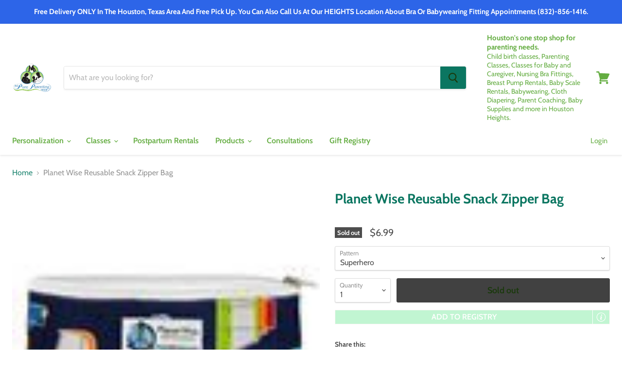

--- FILE ---
content_type: text/html; charset=utf-8
request_url: https://thepureparentingshop.com/products/planet-wise-reusable-snack-zipper-bag
body_size: 43679
content:
<!doctype html>
<html class="no-js no-touch" lang="en">
  <head>
    <meta charset="utf-8">
    <meta http-equiv="x-ua-compatible" content="IE=edge">

    <link rel="preconnect" href="https://cdn.shopify.com">
    <link rel="preconnect" href="https://fonts.shopifycdn.com">
    <link rel="preconnect" href="https://v.shopify.com">
    <link rel="preconnect" href="https://cdn.shopifycloud.com">

    <title>Planet Wise Reusable Snack Zipper Bag — The Pure Parenting Shop</title>

    
      <meta name="description" content="Planet Wise Reusable Snack Zipper Bag">
    

    
  <link rel="shortcut icon" href="//thepureparentingshop.com/cdn/shop/files/favicon-32x32_32x32.png?v=1613709835" type="image/png">


    
      <link rel="canonical" href="https://thepureparentingshop.com/products/planet-wise-reusable-snack-zipper-bag" />
    

    <meta name="viewport" content="width=device-width">

    
    















<meta property="og:site_name" content="The Pure Parenting Shop">
<meta property="og:url" content="https://thepureparentingshop.com/products/planet-wise-reusable-snack-zipper-bag">
<meta property="og:title" content="Planet Wise Reusable Snack Zipper Bag">
<meta property="og:type" content="website">
<meta property="og:description" content="Planet Wise Reusable Snack Zipper Bag">




    
    
    

    
    
    <meta
      property="og:image"
      content="https://thepureparentingshop.com/cdn/shop/products/ZipperSnackBagOntheRoad-0_1200x1200.jpg?v=1571439335"
    />
    <meta
      property="og:image:secure_url"
      content="https://thepureparentingshop.com/cdn/shop/products/ZipperSnackBagOntheRoad-0_1200x1200.jpg?v=1571439335"
    />
    <meta property="og:image:width" content="1200" />
    <meta property="og:image:height" content="1200" />
    
    
    <meta property="og:image:alt" content="Social media image" />
  
















<meta name="twitter:title" content="Planet Wise Reusable Snack Zipper Bag">
<meta name="twitter:description" content="Planet Wise Reusable Snack Zipper Bag">


    
    
    
      
      
      <meta name="twitter:card" content="summary">
    
    
    <meta
      property="twitter:image"
      content="https://thepureparentingshop.com/cdn/shop/products/ZipperSnackBagOntheRoad-0_1200x1200_crop_center.jpg?v=1571439335"
    />
    <meta property="twitter:image:width" content="1200" />
    <meta property="twitter:image:height" content="1200" />
    
    
    <meta property="twitter:image:alt" content="Social media image" />
  



    <link rel="preload" href="//thepureparentingshop.com/cdn/fonts/cabin/cabin_n6.c6b1e64927bbec1c65aab7077888fb033480c4f7.woff2" as="font" crossorigin="anonymous">
    <link rel="preload" as="style" href="//thepureparentingshop.com/cdn/shop/t/11/assets/theme.scss.css?v=156919059090527899771753824629">

    <script>window.performance && window.performance.mark && window.performance.mark('shopify.content_for_header.start');</script><meta name="google-site-verification" content="E5WeQUTAfA8G3xNI04SRwZ1Y2agHAu-l1_3HsM4XHc0">
<meta id="shopify-digital-wallet" name="shopify-digital-wallet" content="/17984397/digital_wallets/dialog">
<meta name="shopify-checkout-api-token" content="1f27da31ce8ba31d0953da60d4fd7d6e">
<link rel="alternate" type="application/json+oembed" href="https://thepureparentingshop.com/products/planet-wise-reusable-snack-zipper-bag.oembed">
<script async="async" src="/checkouts/internal/preloads.js?locale=en-US"></script>
<link rel="preconnect" href="https://shop.app" crossorigin="anonymous">
<script async="async" src="https://shop.app/checkouts/internal/preloads.js?locale=en-US&shop_id=17984397" crossorigin="anonymous"></script>
<script id="apple-pay-shop-capabilities" type="application/json">{"shopId":17984397,"countryCode":"US","currencyCode":"USD","merchantCapabilities":["supports3DS"],"merchantId":"gid:\/\/shopify\/Shop\/17984397","merchantName":"The Pure Parenting Shop","requiredBillingContactFields":["postalAddress","email"],"requiredShippingContactFields":["postalAddress","email"],"shippingType":"shipping","supportedNetworks":["visa","masterCard","amex","discover","elo","jcb"],"total":{"type":"pending","label":"The Pure Parenting Shop","amount":"1.00"},"shopifyPaymentsEnabled":true,"supportsSubscriptions":true}</script>
<script id="shopify-features" type="application/json">{"accessToken":"1f27da31ce8ba31d0953da60d4fd7d6e","betas":["rich-media-storefront-analytics"],"domain":"thepureparentingshop.com","predictiveSearch":true,"shopId":17984397,"locale":"en"}</script>
<script>var Shopify = Shopify || {};
Shopify.shop = "the-pure-parenting-shop.myshopify.com";
Shopify.locale = "en";
Shopify.currency = {"active":"USD","rate":"1.0"};
Shopify.country = "US";
Shopify.theme = {"name":"Empire (with personalization)","id":125749199001,"schema_name":"Empire","schema_version":"5.3.0","theme_store_id":838,"role":"main"};
Shopify.theme.handle = "null";
Shopify.theme.style = {"id":null,"handle":null};
Shopify.cdnHost = "thepureparentingshop.com/cdn";
Shopify.routes = Shopify.routes || {};
Shopify.routes.root = "/";</script>
<script type="module">!function(o){(o.Shopify=o.Shopify||{}).modules=!0}(window);</script>
<script>!function(o){function n(){var o=[];function n(){o.push(Array.prototype.slice.apply(arguments))}return n.q=o,n}var t=o.Shopify=o.Shopify||{};t.loadFeatures=n(),t.autoloadFeatures=n()}(window);</script>
<script>
  window.ShopifyPay = window.ShopifyPay || {};
  window.ShopifyPay.apiHost = "shop.app\/pay";
  window.ShopifyPay.redirectState = null;
</script>
<script id="shop-js-analytics" type="application/json">{"pageType":"product"}</script>
<script defer="defer" async type="module" src="//thepureparentingshop.com/cdn/shopifycloud/shop-js/modules/v2/client.init-shop-cart-sync_BT-GjEfc.en.esm.js"></script>
<script defer="defer" async type="module" src="//thepureparentingshop.com/cdn/shopifycloud/shop-js/modules/v2/chunk.common_D58fp_Oc.esm.js"></script>
<script defer="defer" async type="module" src="//thepureparentingshop.com/cdn/shopifycloud/shop-js/modules/v2/chunk.modal_xMitdFEc.esm.js"></script>
<script type="module">
  await import("//thepureparentingshop.com/cdn/shopifycloud/shop-js/modules/v2/client.init-shop-cart-sync_BT-GjEfc.en.esm.js");
await import("//thepureparentingshop.com/cdn/shopifycloud/shop-js/modules/v2/chunk.common_D58fp_Oc.esm.js");
await import("//thepureparentingshop.com/cdn/shopifycloud/shop-js/modules/v2/chunk.modal_xMitdFEc.esm.js");

  window.Shopify.SignInWithShop?.initShopCartSync?.({"fedCMEnabled":true,"windoidEnabled":true});

</script>
<script>
  window.Shopify = window.Shopify || {};
  if (!window.Shopify.featureAssets) window.Shopify.featureAssets = {};
  window.Shopify.featureAssets['shop-js'] = {"shop-cart-sync":["modules/v2/client.shop-cart-sync_DZOKe7Ll.en.esm.js","modules/v2/chunk.common_D58fp_Oc.esm.js","modules/v2/chunk.modal_xMitdFEc.esm.js"],"init-fed-cm":["modules/v2/client.init-fed-cm_B6oLuCjv.en.esm.js","modules/v2/chunk.common_D58fp_Oc.esm.js","modules/v2/chunk.modal_xMitdFEc.esm.js"],"shop-cash-offers":["modules/v2/client.shop-cash-offers_D2sdYoxE.en.esm.js","modules/v2/chunk.common_D58fp_Oc.esm.js","modules/v2/chunk.modal_xMitdFEc.esm.js"],"shop-login-button":["modules/v2/client.shop-login-button_QeVjl5Y3.en.esm.js","modules/v2/chunk.common_D58fp_Oc.esm.js","modules/v2/chunk.modal_xMitdFEc.esm.js"],"pay-button":["modules/v2/client.pay-button_DXTOsIq6.en.esm.js","modules/v2/chunk.common_D58fp_Oc.esm.js","modules/v2/chunk.modal_xMitdFEc.esm.js"],"shop-button":["modules/v2/client.shop-button_DQZHx9pm.en.esm.js","modules/v2/chunk.common_D58fp_Oc.esm.js","modules/v2/chunk.modal_xMitdFEc.esm.js"],"avatar":["modules/v2/client.avatar_BTnouDA3.en.esm.js"],"init-windoid":["modules/v2/client.init-windoid_CR1B-cfM.en.esm.js","modules/v2/chunk.common_D58fp_Oc.esm.js","modules/v2/chunk.modal_xMitdFEc.esm.js"],"init-shop-for-new-customer-accounts":["modules/v2/client.init-shop-for-new-customer-accounts_C_vY_xzh.en.esm.js","modules/v2/client.shop-login-button_QeVjl5Y3.en.esm.js","modules/v2/chunk.common_D58fp_Oc.esm.js","modules/v2/chunk.modal_xMitdFEc.esm.js"],"init-shop-email-lookup-coordinator":["modules/v2/client.init-shop-email-lookup-coordinator_BI7n9ZSv.en.esm.js","modules/v2/chunk.common_D58fp_Oc.esm.js","modules/v2/chunk.modal_xMitdFEc.esm.js"],"init-shop-cart-sync":["modules/v2/client.init-shop-cart-sync_BT-GjEfc.en.esm.js","modules/v2/chunk.common_D58fp_Oc.esm.js","modules/v2/chunk.modal_xMitdFEc.esm.js"],"shop-toast-manager":["modules/v2/client.shop-toast-manager_DiYdP3xc.en.esm.js","modules/v2/chunk.common_D58fp_Oc.esm.js","modules/v2/chunk.modal_xMitdFEc.esm.js"],"init-customer-accounts":["modules/v2/client.init-customer-accounts_D9ZNqS-Q.en.esm.js","modules/v2/client.shop-login-button_QeVjl5Y3.en.esm.js","modules/v2/chunk.common_D58fp_Oc.esm.js","modules/v2/chunk.modal_xMitdFEc.esm.js"],"init-customer-accounts-sign-up":["modules/v2/client.init-customer-accounts-sign-up_iGw4briv.en.esm.js","modules/v2/client.shop-login-button_QeVjl5Y3.en.esm.js","modules/v2/chunk.common_D58fp_Oc.esm.js","modules/v2/chunk.modal_xMitdFEc.esm.js"],"shop-follow-button":["modules/v2/client.shop-follow-button_CqMgW2wH.en.esm.js","modules/v2/chunk.common_D58fp_Oc.esm.js","modules/v2/chunk.modal_xMitdFEc.esm.js"],"checkout-modal":["modules/v2/client.checkout-modal_xHeaAweL.en.esm.js","modules/v2/chunk.common_D58fp_Oc.esm.js","modules/v2/chunk.modal_xMitdFEc.esm.js"],"shop-login":["modules/v2/client.shop-login_D91U-Q7h.en.esm.js","modules/v2/chunk.common_D58fp_Oc.esm.js","modules/v2/chunk.modal_xMitdFEc.esm.js"],"lead-capture":["modules/v2/client.lead-capture_BJmE1dJe.en.esm.js","modules/v2/chunk.common_D58fp_Oc.esm.js","modules/v2/chunk.modal_xMitdFEc.esm.js"],"payment-terms":["modules/v2/client.payment-terms_Ci9AEqFq.en.esm.js","modules/v2/chunk.common_D58fp_Oc.esm.js","modules/v2/chunk.modal_xMitdFEc.esm.js"]};
</script>
<script>(function() {
  var isLoaded = false;
  function asyncLoad() {
    if (isLoaded) return;
    isLoaded = true;
    var urls = ["https:\/\/previewer.zubrcommerce.com\/previewer-loader.js?shop=the-pure-parenting-shop.myshopify.com","https:\/\/cdn-app.sealsubscriptions.com\/shopify\/public\/js\/sealsubscriptions.js?shop=the-pure-parenting-shop.myshopify.com","https:\/\/s1.staq-cdn.com\/appointly\/api\/js\/17984397\/main.js?sId=17984397\u0026v=B6Y22F9RDUVUVZAPVF1XDGQK\u0026shop=the-pure-parenting-shop.myshopify.com","https:\/\/omnisnippet1.com\/platforms\/shopify.js?source=scriptTag\u0026v=2025-05-15T12\u0026shop=the-pure-parenting-shop.myshopify.com"];
    for (var i = 0; i < urls.length; i++) {
      var s = document.createElement('script');
      s.type = 'text/javascript';
      s.async = true;
      s.src = urls[i];
      var x = document.getElementsByTagName('script')[0];
      x.parentNode.insertBefore(s, x);
    }
  };
  if(window.attachEvent) {
    window.attachEvent('onload', asyncLoad);
  } else {
    window.addEventListener('load', asyncLoad, false);
  }
})();</script>
<script id="__st">var __st={"a":17984397,"offset":-21600,"reqid":"32177977-5e64-43b2-b0b8-b26ffc65bd65-1769431827","pageurl":"thepureparentingshop.com\/products\/planet-wise-reusable-snack-zipper-bag","u":"57acc9ec0dc1","p":"product","rtyp":"product","rid":10539779526};</script>
<script>window.ShopifyPaypalV4VisibilityTracking = true;</script>
<script id="captcha-bootstrap">!function(){'use strict';const t='contact',e='account',n='new_comment',o=[[t,t],['blogs',n],['comments',n],[t,'customer']],c=[[e,'customer_login'],[e,'guest_login'],[e,'recover_customer_password'],[e,'create_customer']],r=t=>t.map((([t,e])=>`form[action*='/${t}']:not([data-nocaptcha='true']) input[name='form_type'][value='${e}']`)).join(','),a=t=>()=>t?[...document.querySelectorAll(t)].map((t=>t.form)):[];function s(){const t=[...o],e=r(t);return a(e)}const i='password',u='form_key',d=['recaptcha-v3-token','g-recaptcha-response','h-captcha-response',i],f=()=>{try{return window.sessionStorage}catch{return}},m='__shopify_v',_=t=>t.elements[u];function p(t,e,n=!1){try{const o=window.sessionStorage,c=JSON.parse(o.getItem(e)),{data:r}=function(t){const{data:e,action:n}=t;return t[m]||n?{data:e,action:n}:{data:t,action:n}}(c);for(const[e,n]of Object.entries(r))t.elements[e]&&(t.elements[e].value=n);n&&o.removeItem(e)}catch(o){console.error('form repopulation failed',{error:o})}}const l='form_type',E='cptcha';function T(t){t.dataset[E]=!0}const w=window,h=w.document,L='Shopify',v='ce_forms',y='captcha';let A=!1;((t,e)=>{const n=(g='f06e6c50-85a8-45c8-87d0-21a2b65856fe',I='https://cdn.shopify.com/shopifycloud/storefront-forms-hcaptcha/ce_storefront_forms_captcha_hcaptcha.v1.5.2.iife.js',D={infoText:'Protected by hCaptcha',privacyText:'Privacy',termsText:'Terms'},(t,e,n)=>{const o=w[L][v],c=o.bindForm;if(c)return c(t,g,e,D).then(n);var r;o.q.push([[t,g,e,D],n]),r=I,A||(h.body.append(Object.assign(h.createElement('script'),{id:'captcha-provider',async:!0,src:r})),A=!0)});var g,I,D;w[L]=w[L]||{},w[L][v]=w[L][v]||{},w[L][v].q=[],w[L][y]=w[L][y]||{},w[L][y].protect=function(t,e){n(t,void 0,e),T(t)},Object.freeze(w[L][y]),function(t,e,n,w,h,L){const[v,y,A,g]=function(t,e,n){const i=e?o:[],u=t?c:[],d=[...i,...u],f=r(d),m=r(i),_=r(d.filter((([t,e])=>n.includes(e))));return[a(f),a(m),a(_),s()]}(w,h,L),I=t=>{const e=t.target;return e instanceof HTMLFormElement?e:e&&e.form},D=t=>v().includes(t);t.addEventListener('submit',(t=>{const e=I(t);if(!e)return;const n=D(e)&&!e.dataset.hcaptchaBound&&!e.dataset.recaptchaBound,o=_(e),c=g().includes(e)&&(!o||!o.value);(n||c)&&t.preventDefault(),c&&!n&&(function(t){try{if(!f())return;!function(t){const e=f();if(!e)return;const n=_(t);if(!n)return;const o=n.value;o&&e.removeItem(o)}(t);const e=Array.from(Array(32),(()=>Math.random().toString(36)[2])).join('');!function(t,e){_(t)||t.append(Object.assign(document.createElement('input'),{type:'hidden',name:u})),t.elements[u].value=e}(t,e),function(t,e){const n=f();if(!n)return;const o=[...t.querySelectorAll(`input[type='${i}']`)].map((({name:t})=>t)),c=[...d,...o],r={};for(const[a,s]of new FormData(t).entries())c.includes(a)||(r[a]=s);n.setItem(e,JSON.stringify({[m]:1,action:t.action,data:r}))}(t,e)}catch(e){console.error('failed to persist form',e)}}(e),e.submit())}));const S=(t,e)=>{t&&!t.dataset[E]&&(n(t,e.some((e=>e===t))),T(t))};for(const o of['focusin','change'])t.addEventListener(o,(t=>{const e=I(t);D(e)&&S(e,y())}));const B=e.get('form_key'),M=e.get(l),P=B&&M;t.addEventListener('DOMContentLoaded',(()=>{const t=y();if(P)for(const e of t)e.elements[l].value===M&&p(e,B);[...new Set([...A(),...v().filter((t=>'true'===t.dataset.shopifyCaptcha))])].forEach((e=>S(e,t)))}))}(h,new URLSearchParams(w.location.search),n,t,e,['guest_login'])})(!0,!0)}();</script>
<script integrity="sha256-4kQ18oKyAcykRKYeNunJcIwy7WH5gtpwJnB7kiuLZ1E=" data-source-attribution="shopify.loadfeatures" defer="defer" src="//thepureparentingshop.com/cdn/shopifycloud/storefront/assets/storefront/load_feature-a0a9edcb.js" crossorigin="anonymous"></script>
<script crossorigin="anonymous" defer="defer" src="//thepureparentingshop.com/cdn/shopifycloud/storefront/assets/shopify_pay/storefront-65b4c6d7.js?v=20250812"></script>
<script data-source-attribution="shopify.dynamic_checkout.dynamic.init">var Shopify=Shopify||{};Shopify.PaymentButton=Shopify.PaymentButton||{isStorefrontPortableWallets:!0,init:function(){window.Shopify.PaymentButton.init=function(){};var t=document.createElement("script");t.src="https://thepureparentingshop.com/cdn/shopifycloud/portable-wallets/latest/portable-wallets.en.js",t.type="module",document.head.appendChild(t)}};
</script>
<script data-source-attribution="shopify.dynamic_checkout.buyer_consent">
  function portableWalletsHideBuyerConsent(e){var t=document.getElementById("shopify-buyer-consent"),n=document.getElementById("shopify-subscription-policy-button");t&&n&&(t.classList.add("hidden"),t.setAttribute("aria-hidden","true"),n.removeEventListener("click",e))}function portableWalletsShowBuyerConsent(e){var t=document.getElementById("shopify-buyer-consent"),n=document.getElementById("shopify-subscription-policy-button");t&&n&&(t.classList.remove("hidden"),t.removeAttribute("aria-hidden"),n.addEventListener("click",e))}window.Shopify?.PaymentButton&&(window.Shopify.PaymentButton.hideBuyerConsent=portableWalletsHideBuyerConsent,window.Shopify.PaymentButton.showBuyerConsent=portableWalletsShowBuyerConsent);
</script>
<script data-source-attribution="shopify.dynamic_checkout.cart.bootstrap">document.addEventListener("DOMContentLoaded",(function(){function t(){return document.querySelector("shopify-accelerated-checkout-cart, shopify-accelerated-checkout")}if(t())Shopify.PaymentButton.init();else{new MutationObserver((function(e,n){t()&&(Shopify.PaymentButton.init(),n.disconnect())})).observe(document.body,{childList:!0,subtree:!0})}}));
</script>
<link id="shopify-accelerated-checkout-styles" rel="stylesheet" media="screen" href="https://thepureparentingshop.com/cdn/shopifycloud/portable-wallets/latest/accelerated-checkout-backwards-compat.css" crossorigin="anonymous">
<style id="shopify-accelerated-checkout-cart">
        #shopify-buyer-consent {
  margin-top: 1em;
  display: inline-block;
  width: 100%;
}

#shopify-buyer-consent.hidden {
  display: none;
}

#shopify-subscription-policy-button {
  background: none;
  border: none;
  padding: 0;
  text-decoration: underline;
  font-size: inherit;
  cursor: pointer;
}

#shopify-subscription-policy-button::before {
  box-shadow: none;
}

      </style>

<script>window.performance && window.performance.mark && window.performance.mark('shopify.content_for_header.end');</script>

    <link href="//thepureparentingshop.com/cdn/shop/t/11/assets/theme.scss.css?v=156919059090527899771753824629" rel="stylesheet" type="text/css" media="all" />
    <link href="//thepureparentingshop.com/cdn/shop/t/11/assets/ripple.css?v=89494619418437521891629041531" rel="stylesheet" type="text/css" media="all" />
    <link rel="stylesheet" href="https://cdn.shopify.com/shopifycloud/shopify-plyr/v1.0/shopify-plyr.css">

    
    <script>
      window.Theme = window.Theme || {};
      window.Theme.routes = {
        "root_url": "/",
        "account_url": "/account",
        "account_login_url": "/account/login",
        "account_logout_url": "/account/logout",
        "account_register_url": "/account/register",
        "account_addresses_url": "/account/addresses",
        "collections_url": "/collections",
        "all_products_collection_url": "/collections/all",
        "search_url": "/search",
        "cart_url": "/cart",
        "cart_add_url": "/cart/add",
        "cart_change_url": "/cart/change",
        "cart_clear_url": "/cart/clear",
        "product_recommendations_url": "/recommendations/products",
      };
    </script>

<!-- Start MyRegistry Javascript -->
<script type='text/javascript' xml='space'> (function() { var as = document.createElement('script'); as.type = 'text/javascript'; as.async = true; as.src = 'https://www.myregistry.com/ScriptPlatform/Shopify/AddToMrButton.js?siteKey=WlW9rOZ-1lC7Q_j_jR95Tg2&version=' + (new Date().getTime()); var s = document.getElementsByTagName('script')[0]; s.parentNode.insertBefore(as, s); })(); </script>
<!-- End MyRegistry Javascript -->


  <link rel="stylesheet" href="//thepureparentingshop.com/cdn/shop/t/11/assets/previewer.css?v=6623673673710228231629041604" />
<script src="//thepureparentingshop.com/cdn/shop/t/11/assets/previewer.js?v=98823501894176547801702919819" type="text/javascript" defer></script>
<link rel="stylesheet" href="//thepureparentingshop.com/cdn/shop/t/11/assets/slick.css?v=98340474046176884051629041476" />

 
<style>
    .iti {
        position: relative;
        display: inline-block;
    }
    .iti * {
        box-sizing: border-box;
        -moz-box-sizing: border-box;
    }
    .iti__hide {
        display: none;
    }
    .iti__v-hide {
        visibility: hidden;
    }
    .iti input,
    .iti input[type="tel"],
    .iti input[type="text"] {
        position: relative;
        z-index: 0;
        margin-top: 0 !important;
        margin-bottom: 0 !important;
        padding-right: 36px;
        margin-right: 0;
    }
    .iti__flag-container {
        position: absolute;
        top: 0;
        bottom: 0;
        right: 0;
        padding: 1px;
    }
    .iti__selected-flag {
        z-index: 1;
        position: relative;
        display: flex;
        align-items: center;
        height: 100%;
        padding: 0 6px 0 8px;
    }
    .iti__arrow {
        margin-left: 6px;
        width: 0;
        height: 0;
        border-left: 3px solid transparent;
        border-right: 3px solid transparent;
        border-top: 4px solid #555;
    }
    .iti__arrow--up {
        border-top: none;
        border-bottom: 4px solid #555;
    }
    .iti__country-list {
        position: absolute;
        z-index: 2;
        list-style: none;
        text-align: left;
        padding: 0;
        margin: 0 0 0 -1px;
        box-shadow: 1px 1px 4px rgba(0, 0, 0, 0.2);
        background-color: #fff;
        border: 1px solid #ccc;
        white-space: nowrap;
        max-height: 200px;
        overflow-y: scroll;
        -webkit-overflow-scrolling: touch;
    }
    .iti__country-list--dropup {
        bottom: 100%;
        margin-bottom: -1px;
    }
    @media (max-width: 500px) {
        .iti__country-list {
            white-space: normal;
        }
    }
    .iti__flag-box {
        display: inline-block;
        width: 20px;
    }
    .iti__divider {
        padding-bottom: 5px;
        margin-bottom: 5px;
        border-bottom: 1px solid #ccc;
    }
    .iti__country {
        padding: 5px 10px;
        outline: 0;
    }
    .iti__dial-code {
        color: #999;
    }
    .iti__country.iti__highlight {
        background-color: rgba(0, 0, 0, 0.05);
    }
    .iti__country-name,
    .iti__dial-code,
    .iti__flag-box {
        vertical-align: middle;
    }
    .iti__country-name,
    .iti__flag-box {
        margin-right: 6px;
    }
    .iti--allow-dropdown input,
    .iti--allow-dropdown input[type="tel"],
    .iti--allow-dropdown input[type="text"],
    .iti--separate-dial-code input,
    .iti--separate-dial-code input[type="tel"],
    .iti--separate-dial-code input[type="text"] {
        padding-right: 6px;
        padding-left: 52px;
        margin-left: 0;
    }
    .iti--allow-dropdown .iti__flag-container,
    .iti--separate-dial-code .iti__flag-container {
        right: auto;
        left: 0;
    }
    .iti--allow-dropdown .iti__flag-container:hover {
        cursor: pointer;
    }
    .iti--allow-dropdown .iti__flag-container:hover .iti__selected-flag {
        background-color: rgba(0, 0, 0, 0.05);
    }
    .iti--allow-dropdown input[disabled] + .iti__flag-container:hover,
    .iti--allow-dropdown input[readonly] + .iti__flag-container:hover {
        cursor: default;
    }
    .iti--allow-dropdown input[disabled] + .iti__flag-container:hover .iti__selected-flag,
    .iti--allow-dropdown input[readonly] + .iti__flag-container:hover .iti__selected-flag {
        background-color: transparent;
    }
    .iti--separate-dial-code .iti__selected-flag {
        background-color: rgba(0, 0, 0, 0.05);
    }
    .iti--separate-dial-code .iti__selected-dial-code {
        margin-left: 6px;
    }
    .iti--container {
        position: absolute;
        top: -1000px;
        left: -1000px;
        z-index: 1060;
        padding: 1px;
    }
    .iti--container:hover {
        cursor: pointer;
    }
    .iti-mobile .iti--container {
        top: 30px;
        bottom: 30px;
        left: 30px;
        right: 30px;
        position: fixed;
    }
    .iti-mobile .iti__country-list {
        max-height: 100%;
        width: 100%;
    }
    .iti-mobile .iti__country {
        padding: 10px 10px;
        line-height: 1.5em;
    }
    .iti__flag {
        width: 20px;
    }
    .iti__flag.iti__be {
        width: 18px;
    }
    .iti__flag.iti__ch {
        width: 15px;
    }
    .iti__flag.iti__mc {
        width: 19px;
    }
    .iti__flag.iti__ne {
        width: 18px;
    }
    .iti__flag.iti__np {
        width: 13px;
    }
    .iti__flag.iti__va {
        width: 15px;
    }
    @media (-webkit-min-device-pixel-ratio: 2), (min-resolution: 192dpi) {
        .iti__flag {
            background-size: 5652px 15px;
        }
    }
    .iti__flag.iti__ac {
        height: 10px;
        background-position: 0 0;
    }
    .iti__flag.iti__ad {
        height: 14px;
        background-position: -22px 0;
    }
    .iti__flag.iti__ae {
        height: 10px;
        background-position: -44px 0;
    }
    .iti__flag.iti__af {
        height: 14px;
        background-position: -66px 0;
    }
    .iti__flag.iti__ag {
        height: 14px;
        background-position: -88px 0;
    }
    .iti__flag.iti__ai {
        height: 10px;
        background-position: -110px 0;
    }
    .iti__flag.iti__al {
        height: 15px;
        background-position: -132px 0;
    }
    .iti__flag.iti__am {
        height: 10px;
        background-position: -154px 0;
    }
    .iti__flag.iti__ao {
        height: 14px;
        background-position: -176px 0;
    }
    .iti__flag.iti__aq {
        height: 14px;
        background-position: -198px 0;
    }
    .iti__flag.iti__ar {
        height: 13px;
        background-position: -220px 0;
    }
    .iti__flag.iti__as {
        height: 10px;
        background-position: -242px 0;
    }
    .iti__flag.iti__at {
        height: 14px;
        background-position: -264px 0;
    }
    .iti__flag.iti__au {
        height: 10px;
        background-position: -286px 0;
    }
    .iti__flag.iti__aw {
        height: 14px;
        background-position: -308px 0;
    }
    .iti__flag.iti__ax {
        height: 13px;
        background-position: -330px 0;
    }
    .iti__flag.iti__az {
        height: 10px;
        background-position: -352px 0;
    }
    .iti__flag.iti__ba {
        height: 10px;
        background-position: -374px 0;
    }
    .iti__flag.iti__bb {
        height: 14px;
        background-position: -396px 0;
    }
    .iti__flag.iti__bd {
        height: 12px;
        background-position: -418px 0;
    }
    .iti__flag.iti__be {
        height: 15px;
        background-position: -440px 0;
    }
    .iti__flag.iti__bf {
        height: 14px;
        background-position: -460px 0;
    }
    .iti__flag.iti__bg {
        height: 12px;
        background-position: -482px 0;
    }
    .iti__flag.iti__bh {
        height: 12px;
        background-position: -504px 0;
    }
    .iti__flag.iti__bi {
        height: 12px;
        background-position: -526px 0;
    }
    .iti__flag.iti__bj {
        height: 14px;
        background-position: -548px 0;
    }
    .iti__flag.iti__bl {
        height: 14px;
        background-position: -570px 0;
    }
    .iti__flag.iti__bm {
        height: 10px;
        background-position: -592px 0;
    }
    .iti__flag.iti__bn {
        height: 10px;
        background-position: -614px 0;
    }
    .iti__flag.iti__bo {
        height: 14px;
        background-position: -636px 0;
    }
    .iti__flag.iti__bq {
        height: 14px;
        background-position: -658px 0;
    }
    .iti__flag.iti__br {
        height: 14px;
        background-position: -680px 0;
    }
    .iti__flag.iti__bs {
        height: 10px;
        background-position: -702px 0;
    }
    .iti__flag.iti__bt {
        height: 14px;
        background-position: -724px 0;
    }
    .iti__flag.iti__bv {
        height: 15px;
        background-position: -746px 0;
    }
    .iti__flag.iti__bw {
        height: 14px;
        background-position: -768px 0;
    }
    .iti__flag.iti__by {
        height: 10px;
        background-position: -790px 0;
    }
    .iti__flag.iti__bz {
        height: 14px;
        background-position: -812px 0;
    }
    .iti__flag.iti__ca {
        height: 10px;
        background-position: -834px 0;
    }
    .iti__flag.iti__cc {
        height: 10px;
        background-position: -856px 0;
    }
    .iti__flag.iti__cd {
        height: 15px;
        background-position: -878px 0;
    }
    .iti__flag.iti__cf {
        height: 14px;
        background-position: -900px 0;
    }
    .iti__flag.iti__cg {
        height: 14px;
        background-position: -922px 0;
    }
    .iti__flag.iti__ch {
        height: 15px;
        background-position: -944px 0;
    }
    .iti__flag.iti__ci {
        height: 14px;
        background-position: -961px 0;
    }
    .iti__flag.iti__ck {
        height: 10px;
        background-position: -983px 0;
    }
    .iti__flag.iti__cl {
        height: 14px;
        background-position: -1005px 0;
    }
    .iti__flag.iti__cm {
        height: 14px;
        background-position: -1027px 0;
    }
    .iti__flag.iti__cn {
        height: 14px;
        background-position: -1049px 0;
    }
    .iti__flag.iti__co {
        height: 14px;
        background-position: -1071px 0;
    }
    .iti__flag.iti__cp {
        height: 14px;
        background-position: -1093px 0;
    }
    .iti__flag.iti__cr {
        height: 12px;
        background-position: -1115px 0;
    }
    .iti__flag.iti__cu {
        height: 10px;
        background-position: -1137px 0;
    }
    .iti__flag.iti__cv {
        height: 12px;
        background-position: -1159px 0;
    }
    .iti__flag.iti__cw {
        height: 14px;
        background-position: -1181px 0;
    }
    .iti__flag.iti__cx {
        height: 10px;
        background-position: -1203px 0;
    }
    .iti__flag.iti__cy {
        height: 14px;
        background-position: -1225px 0;
    }
    .iti__flag.iti__cz {
        height: 14px;
        background-position: -1247px 0;
    }
    .iti__flag.iti__de {
        height: 12px;
        background-position: -1269px 0;
    }
    .iti__flag.iti__dg {
        height: 10px;
        background-position: -1291px 0;
    }
    .iti__flag.iti__dj {
        height: 14px;
        background-position: -1313px 0;
    }
    .iti__flag.iti__dk {
        height: 15px;
        background-position: -1335px 0;
    }
    .iti__flag.iti__dm {
        height: 10px;
        background-position: -1357px 0;
    }
    .iti__flag.iti__do {
        height: 14px;
        background-position: -1379px 0;
    }
    .iti__flag.iti__dz {
        height: 14px;
        background-position: -1401px 0;
    }
    .iti__flag.iti__ea {
        height: 14px;
        background-position: -1423px 0;
    }
    .iti__flag.iti__ec {
        height: 14px;
        background-position: -1445px 0;
    }
    .iti__flag.iti__ee {
        height: 13px;
        background-position: -1467px 0;
    }
    .iti__flag.iti__eg {
        height: 14px;
        background-position: -1489px 0;
    }
    .iti__flag.iti__eh {
        height: 10px;
        background-position: -1511px 0;
    }
    .iti__flag.iti__er {
        height: 10px;
        background-position: -1533px 0;
    }
    .iti__flag.iti__es {
        height: 14px;
        background-position: -1555px 0;
    }
    .iti__flag.iti__et {
        height: 10px;
        background-position: -1577px 0;
    }
    .iti__flag.iti__eu {
        height: 14px;
        background-position: -1599px 0;
    }
    .iti__flag.iti__fi {
        height: 12px;
        background-position: -1621px 0;
    }
    .iti__flag.iti__fj {
        height: 10px;
        background-position: -1643px 0;
    }
    .iti__flag.iti__fk {
        height: 10px;
        background-position: -1665px 0;
    }
    .iti__flag.iti__fm {
        height: 11px;
        background-position: -1687px 0;
    }
    .iti__flag.iti__fo {
        height: 15px;
        background-position: -1709px 0;
    }
    .iti__flag.iti__fr {
        height: 14px;
        background-position: -1731px 0;
    }
    .iti__flag.iti__ga {
        height: 15px;
        background-position: -1753px 0;
    }
    .iti__flag.iti__gb {
        height: 10px;
        background-position: -1775px 0;
    }
    .iti__flag.iti__gd {
        height: 12px;
        background-position: -1797px 0;
    }
    .iti__flag.iti__ge {
        height: 14px;
        background-position: -1819px 0;
    }
    .iti__flag.iti__gf {
        height: 14px;
        background-position: -1841px 0;
    }
    .iti__flag.iti__gg {
        height: 14px;
        background-position: -1863px 0;
    }
    .iti__flag.iti__gh {
        height: 14px;
        background-position: -1885px 0;
    }
    .iti__flag.iti__gi {
        height: 10px;
        background-position: -1907px 0;
    }
    .iti__flag.iti__gl {
        height: 14px;
        background-position: -1929px 0;
    }
    .iti__flag.iti__gm {
        height: 14px;
        background-position: -1951px 0;
    }
    .iti__flag.iti__gn {
        height: 14px;
        background-position: -1973px 0;
    }
    .iti__flag.iti__gp {
        height: 14px;
        background-position: -1995px 0;
    }
    .iti__flag.iti__gq {
        height: 14px;
        background-position: -2017px 0;
    }
    .iti__flag.iti__gr {
        height: 14px;
        background-position: -2039px 0;
    }
    .iti__flag.iti__gs {
        height: 10px;
        background-position: -2061px 0;
    }
    .iti__flag.iti__gt {
        height: 13px;
        background-position: -2083px 0;
    }
    .iti__flag.iti__gu {
        height: 11px;
        background-position: -2105px 0;
    }
    .iti__flag.iti__gw {
        height: 10px;
        background-position: -2127px 0;
    }
    .iti__flag.iti__gy {
        height: 12px;
        background-position: -2149px 0;
    }
    .iti__flag.iti__hk {
        height: 14px;
        background-position: -2171px 0;
    }
    .iti__flag.iti__hm {
        height: 10px;
        background-position: -2193px 0;
    }
    .iti__flag.iti__hn {
        height: 10px;
        background-position: -2215px 0;
    }
    .iti__flag.iti__hr {
        height: 10px;
        background-position: -2237px 0;
    }
    .iti__flag.iti__ht {
        height: 12px;
        background-position: -2259px 0;
    }
    .iti__flag.iti__hu {
        height: 10px;
        background-position: -2281px 0;
    }
    .iti__flag.iti__ic {
        height: 14px;
        background-position: -2303px 0;
    }
    .iti__flag.iti__id {
        height: 14px;
        background-position: -2325px 0;
    }
    .iti__flag.iti__ie {
        height: 10px;
        background-position: -2347px 0;
    }
    .iti__flag.iti__il {
        height: 15px;
        background-position: -2369px 0;
    }
    .iti__flag.iti__im {
        height: 10px;
        background-position: -2391px 0;
    }
    .iti__flag.iti__in {
        height: 14px;
        background-position: -2413px 0;
    }
    .iti__flag.iti__io {
        height: 10px;
        background-position: -2435px 0;
    }
    .iti__flag.iti__iq {
        height: 14px;
        background-position: -2457px 0;
    }
    .iti__flag.iti__ir {
        height: 12px;
        background-position: -2479px 0;
    }
    .iti__flag.iti__is {
        height: 15px;
        background-position: -2501px 0;
    }
    .iti__flag.iti__it {
        height: 14px;
        background-position: -2523px 0;
    }
    .iti__flag.iti__je {
        height: 12px;
        background-position: -2545px 0;
    }
    .iti__flag.iti__jm {
        height: 10px;
        background-position: -2567px 0;
    }
    .iti__flag.iti__jo {
        height: 10px;
        background-position: -2589px 0;
    }
    .iti__flag.iti__jp {
        height: 14px;
        background-position: -2611px 0;
    }
    .iti__flag.iti__ke {
        height: 14px;
        background-position: -2633px 0;
    }
    .iti__flag.iti__kg {
        height: 12px;
        background-position: -2655px 0;
    }
    .iti__flag.iti__kh {
        height: 13px;
        background-position: -2677px 0;
    }
    .iti__flag.iti__ki {
        height: 10px;
        background-position: -2699px 0;
    }
    .iti__flag.iti__km {
        height: 12px;
        background-position: -2721px 0;
    }
    .iti__flag.iti__kn {
        height: 14px;
        background-position: -2743px 0;
    }
    .iti__flag.iti__kp {
        height: 10px;
        background-position: -2765px 0;
    }
    .iti__flag.iti__kr {
        height: 14px;
        background-position: -2787px 0;
    }
    .iti__flag.iti__kw {
        height: 10px;
        background-position: -2809px 0;
    }
    .iti__flag.iti__ky {
        height: 10px;
        background-position: -2831px 0;
    }
    .iti__flag.iti__kz {
        height: 10px;
        background-position: -2853px 0;
    }
    .iti__flag.iti__la {
        height: 14px;
        background-position: -2875px 0;
    }
    .iti__flag.iti__lb {
        height: 14px;
        background-position: -2897px 0;
    }
    .iti__flag.iti__lc {
        height: 10px;
        background-position: -2919px 0;
    }
    .iti__flag.iti__li {
        height: 12px;
        background-position: -2941px 0;
    }
    .iti__flag.iti__lk {
        height: 10px;
        background-position: -2963px 0;
    }
    .iti__flag.iti__lr {
        height: 11px;
        background-position: -2985px 0;
    }
    .iti__flag.iti__ls {
        height: 14px;
        background-position: -3007px 0;
    }
    .iti__flag.iti__lt {
        height: 12px;
        background-position: -3029px 0;
    }
    .iti__flag.iti__lu {
        height: 12px;
        background-position: -3051px 0;
    }
    .iti__flag.iti__lv {
        height: 10px;
        background-position: -3073px 0;
    }
    .iti__flag.iti__ly {
        height: 10px;
        background-position: -3095px 0;
    }
    .iti__flag.iti__ma {
        height: 14px;
        background-position: -3117px 0;
    }
    .iti__flag.iti__mc {
        height: 15px;
        background-position: -3139px 0;
    }
    .iti__flag.iti__md {
        height: 10px;
        background-position: -3160px 0;
    }
    .iti__flag.iti__me {
        height: 10px;
        background-position: -3182px 0;
    }
    .iti__flag.iti__mf {
        height: 14px;
        background-position: -3204px 0;
    }
    .iti__flag.iti__mg {
        height: 14px;
        background-position: -3226px 0;
    }
    .iti__flag.iti__mh {
        height: 11px;
        background-position: -3248px 0;
    }
    .iti__flag.iti__mk {
        height: 10px;
        background-position: -3270px 0;
    }
    .iti__flag.iti__ml {
        height: 14px;
        background-position: -3292px 0;
    }
    .iti__flag.iti__mm {
        height: 14px;
        background-position: -3314px 0;
    }
    .iti__flag.iti__mn {
        height: 10px;
        background-position: -3336px 0;
    }
    .iti__flag.iti__mo {
        height: 14px;
        background-position: -3358px 0;
    }
    .iti__flag.iti__mp {
        height: 10px;
        background-position: -3380px 0;
    }
    .iti__flag.iti__mq {
        height: 14px;
        background-position: -3402px 0;
    }
    .iti__flag.iti__mr {
        height: 14px;
        background-position: -3424px 0;
    }
    .iti__flag.iti__ms {
        height: 10px;
        background-position: -3446px 0;
    }
    .iti__flag.iti__mt {
        height: 14px;
        background-position: -3468px 0;
    }
    .iti__flag.iti__mu {
        height: 14px;
        background-position: -3490px 0;
    }
    .iti__flag.iti__mv {
        height: 14px;
        background-position: -3512px 0;
    }
    .iti__flag.iti__mw {
        height: 14px;
        background-position: -3534px 0;
    }
    .iti__flag.iti__mx {
        height: 12px;
        background-position: -3556px 0;
    }
    .iti__flag.iti__my {
        height: 10px;
        background-position: -3578px 0;
    }
    .iti__flag.iti__mz {
        height: 14px;
        background-position: -3600px 0;
    }
    .iti__flag.iti__na {
        height: 14px;
        background-position: -3622px 0;
    }
    .iti__flag.iti__nc {
        height: 10px;
        background-position: -3644px 0;
    }
    .iti__flag.iti__ne {
        height: 15px;
        background-position: -3666px 0;
    }
    .iti__flag.iti__nf {
        height: 10px;
        background-position: -3686px 0;
    }
    .iti__flag.iti__ng {
        height: 10px;
        background-position: -3708px 0;
    }
    .iti__flag.iti__ni {
        height: 12px;
        background-position: -3730px 0;
    }
    .iti__flag.iti__nl {
        height: 14px;
        background-position: -3752px 0;
    }
    .iti__flag.iti__no {
        height: 15px;
        background-position: -3774px 0;
    }
    .iti__flag.iti__np {
        height: 15px;
        background-position: -3796px 0;
    }
    .iti__flag.iti__nr {
        height: 10px;
        background-position: -3811px 0;
    }
    .iti__flag.iti__nu {
        height: 10px;
        background-position: -3833px 0;
    }
    .iti__flag.iti__nz {
        height: 10px;
        background-position: -3855px 0;
    }
    .iti__flag.iti__om {
        height: 10px;
        background-position: -3877px 0;
    }
    .iti__flag.iti__pa {
        height: 14px;
        background-position: -3899px 0;
    }
    .iti__flag.iti__pe {
        height: 14px;
        background-position: -3921px 0;
    }
    .iti__flag.iti__pf {
        height: 14px;
        background-position: -3943px 0;
    }
    .iti__flag.iti__pg {
        height: 15px;
        background-position: -3965px 0;
    }
    .iti__flag.iti__ph {
        height: 10px;
        background-position: -3987px 0;
    }
    .iti__flag.iti__pk {
        height: 14px;
        background-position: -4009px 0;
    }
    .iti__flag.iti__pl {
        height: 13px;
        background-position: -4031px 0;
    }
    .iti__flag.iti__pm {
        height: 14px;
        background-position: -4053px 0;
    }
    .iti__flag.iti__pn {
        height: 10px;
        background-position: -4075px 0;
    }
    .iti__flag.iti__pr {
        height: 14px;
        background-position: -4097px 0;
    }
    .iti__flag.iti__ps {
        height: 10px;
        background-position: -4119px 0;
    }
    .iti__flag.iti__pt {
        height: 14px;
        background-position: -4141px 0;
    }
    .iti__flag.iti__pw {
        height: 13px;
        background-position: -4163px 0;
    }
    .iti__flag.iti__py {
        height: 11px;
        background-position: -4185px 0;
    }
    .iti__flag.iti__qa {
        height: 8px;
        background-position: -4207px 0;
    }
    .iti__flag.iti__re {
        height: 14px;
        background-position: -4229px 0;
    }
    .iti__flag.iti__ro {
        height: 14px;
        background-position: -4251px 0;
    }
    .iti__flag.iti__rs {
        height: 14px;
        background-position: -4273px 0;
    }
    .iti__flag.iti__ru {
        height: 14px;
        background-position: -4295px 0;
    }
    .iti__flag.iti__rw {
        height: 14px;
        background-position: -4317px 0;
    }
    .iti__flag.iti__sa {
        height: 14px;
        background-position: -4339px 0;
    }
    .iti__flag.iti__sb {
        height: 10px;
        background-position: -4361px 0;
    }
    .iti__flag.iti__sc {
        height: 10px;
        background-position: -4383px 0;
    }
    .iti__flag.iti__sd {
        height: 10px;
        background-position: -4405px 0;
    }
    .iti__flag.iti__se {
        height: 13px;
        background-position: -4427px 0;
    }
    .iti__flag.iti__sg {
        height: 14px;
        background-position: -4449px 0;
    }
    .iti__flag.iti__sh {
        height: 10px;
        background-position: -4471px 0;
    }
    .iti__flag.iti__si {
        height: 10px;
        background-position: -4493px 0;
    }
    .iti__flag.iti__sj {
        height: 15px;
        background-position: -4515px 0;
    }
    .iti__flag.iti__sk {
        height: 14px;
        background-position: -4537px 0;
    }
    .iti__flag.iti__sl {
        height: 14px;
        background-position: -4559px 0;
    }
    .iti__flag.iti__sm {
        height: 15px;
        background-position: -4581px 0;
    }
    .iti__flag.iti__sn {
        height: 14px;
        background-position: -4603px 0;
    }
    .iti__flag.iti__so {
        height: 14px;
        background-position: -4625px 0;
    }
    .iti__flag.iti__sr {
        height: 14px;
        background-position: -4647px 0;
    }
    .iti__flag.iti__ss {
        height: 10px;
        background-position: -4669px 0;
    }
    .iti__flag.iti__st {
        height: 10px;
        background-position: -4691px 0;
    }
    .iti__flag.iti__sv {
        height: 12px;
        background-position: -4713px 0;
    }
    .iti__flag.iti__sx {
        height: 14px;
        background-position: -4735px 0;
    }
    .iti__flag.iti__sy {
        height: 14px;
        background-position: -4757px 0;
    }
    .iti__flag.iti__sz {
        height: 14px;
        background-position: -4779px 0;
    }
    .iti__flag.iti__ta {
        height: 10px;
        background-position: -4801px 0;
    }
    .iti__flag.iti__tc {
        height: 10px;
        background-position: -4823px 0;
    }
    .iti__flag.iti__td {
        height: 14px;
        background-position: -4845px 0;
    }
    .iti__flag.iti__tf {
        height: 14px;
        background-position: -4867px 0;
    }
    .iti__flag.iti__tg {
        height: 13px;
        background-position: -4889px 0;
    }
    .iti__flag.iti__th {
        height: 14px;
        background-position: -4911px 0;
    }
    .iti__flag.iti__tj {
        height: 10px;
        background-position: -4933px 0;
    }
    .iti__flag.iti__tk {
        height: 10px;
        background-position: -4955px 0;
    }
    .iti__flag.iti__tl {
        height: 10px;
        background-position: -4977px 0;
    }
    .iti__flag.iti__tm {
        height: 14px;
        background-position: -4999px 0;
    }
    .iti__flag.iti__tn {
        height: 14px;
        background-position: -5021px 0;
    }
    .iti__flag.iti__to {
        height: 10px;
        background-position: -5043px 0;
    }
    .iti__flag.iti__tr {
        height: 14px;
        background-position: -5065px 0;
    }
    .iti__flag.iti__tt {
        height: 12px;
        background-position: -5087px 0;
    }
    .iti__flag.iti__tv {
        height: 10px;
        background-position: -5109px 0;
    }
    .iti__flag.iti__tw {
        height: 14px;
        background-position: -5131px 0;
    }
    .iti__flag.iti__tz {
        height: 14px;
        background-position: -5153px 0;
    }
    .iti__flag.iti__ua {
        height: 14px;
        background-position: -5175px 0;
    }
    .iti__flag.iti__ug {
        height: 14px;
        background-position: -5197px 0;
    }
    .iti__flag.iti__um {
        height: 11px;
        background-position: -5219px 0;
    }
    .iti__flag.iti__un {
        height: 14px;
        background-position: -5241px 0;
    }
    .iti__flag.iti__us {
        height: 11px;
        background-position: -5263px 0;
    }
    .iti__flag.iti__uy {
        height: 14px;
        background-position: -5285px 0;
    }
    .iti__flag.iti__uz {
        height: 10px;
        background-position: -5307px 0;
    }
    .iti__flag.iti__va {
        height: 15px;
        background-position: -5329px 0;
    }
    .iti__flag.iti__vc {
        height: 14px;
        background-position: -5346px 0;
    }
    .iti__flag.iti__ve {
        height: 14px;
        background-position: -5368px 0;
    }
    .iti__flag.iti__vg {
        height: 10px;
        background-position: -5390px 0;
    }
    .iti__flag.iti__vi {
        height: 14px;
        background-position: -5412px 0;
    }
    .iti__flag.iti__vn {
        height: 14px;
        background-position: -5434px 0;
    }
    .iti__flag.iti__vu {
        height: 12px;
        background-position: -5456px 0;
    }
    .iti__flag.iti__wf {
        height: 14px;
        background-position: -5478px 0;
    }
    .iti__flag.iti__ws {
        height: 10px;
        background-position: -5500px 0;
    }
    .iti__flag.iti__xk {
        height: 15px;
        background-position: -5522px 0;
    }
    .iti__flag.iti__ye {
        height: 14px;
        background-position: -5544px 0;
    }
    .iti__flag.iti__yt {
        height: 14px;
        background-position: -5566px 0;
    }
    .iti__flag.iti__za {
        height: 14px;
        background-position: -5588px 0;
    }
    .iti__flag.iti__zm {
        height: 14px;
        background-position: -5610px 0;
    }
    .iti__flag.iti__zw {
        height: 10px;
        background-position: -5632px 0;
    }
    .iti__flag {
        height: 15px;
        box-shadow: 0 0 1px 0 #888;
        background-image: url("https://cdnjs.cloudflare.com/ajax/libs/intl-tel-input/17.0.13/img/flags.png");
        background-repeat: no-repeat;
        background-color: #dbdbdb;
        background-position: 20px 0;
    }
    @media (-webkit-min-device-pixel-ratio: 2), (min-resolution: 192dpi) {
        .iti__flag {
            background-image: url("https://cdnjs.cloudflare.com/ajax/libs/intl-tel-input/17.0.13/img/flags.png");
        }
    }
    .iti__flag.iti__np {
        background-color: transparent;
    }
    .cart-property .property_name {
        font-weight: 400;
        padding-right: 0;
        min-width: auto;
        width: auto;
    }
    .input_file + label {
        cursor: pointer;
        padding: 3px 10px;
        width: auto;
        text-align: center;
        margin: 0;
        background: #f4f8fb;
        border: 1px solid #dbe1e8;
    }
    #error-msg,
    .hulkapps_with_discount {
        color: red;
    }
    .discount_error {
        border-color: red;
    }
    .edit_form input,
    .edit_form select,
    .edit_form textarea {
        min-height: 44px !important;
    }
    .hulkapps_summary {
        font-size: 14px;
        display: block;
        color: red;
    }
    .hulkapps-summary-line-discount-code {
        margin: 10px 0;
        display: block;
    }
    .actual_price {
        text-decoration: line-through;
    }
    input.error {
        border: 1px solid #ff7c7c;
    }
    #valid-msg {
        color: #00c900;
    }
    .edit_cart_option {
        margin-top: 10px !important;
        display: none;
    }
    .hulkapps_discount_hide {
        margin-top: 10px;
        display: flex !important;
        justify-content: flex-end;
    }
    .hulkapps_discount_code {
        width: auto !important;
        margin: 0 12px 0 0 !important;
    }
    .discount_code_box {
        display: none;
        margin-bottom: 10px;
        text-align: right;
    }
    @media screen and (max-width: 480px) {
        .hulkapps_discount_code {
            width: 100%;
        }
        .hulkapps_option_name,
        .hulkapps_option_value {
            display: block !important;
        }
        .hulkapp_close,
        .hulkapp_save {
            margin-bottom: 8px;
        }
    }
    @media screen and (max-width: 991px) {
        .hulkapps_option_name,
        .hulkapps_option_value {
            display: block !important;
            width: 100% !important;
            max-width: 100% !important;
        }
        .hulkapps_discount_button {
            height: 40px;
        }
    }
    body.body_fixed {
        overflow: hidden;
    }
    select.hulkapps_dd {
        padding-right: 30px !important;
    }
    .cb_render .hulkapps_option_value label {
        display: flex !important;
        align-items: center;
    }
    .dd_multi_render select {
        padding-right: 5px !important;
        min-height: 80px !important;
    }
    .hulkapps-tooltip {
        position: relative;
        display: inline-block;
        cursor: pointer;
        vertical-align: middle;
    }
    .hulkapps-tooltip img {
        display: block;
    }
    .hulkapps-tooltip .hulkapps-tooltip-inner {
        position: absolute;
        bottom: calc(100% + 5px);
        background: #000;
        left: -8px;
        color: #fff;
        box-shadow: 0 6px 30px rgba(0, 0, 0, 0.08);
        opacity: 0;
        visibility: hidden;
        transition: all ease-in-out 0.5s;
        border-radius: 5px;
        font-size: 13px;
        text-align: center;
        z-index: 999;
        white-space: nowrap;
        padding: 7px;
    }
    .hulkapps-tooltip:hover .hulkapps-tooltip-inner {
        opacity: 1;
        visibility: visible;
    }
    .hulkapps-tooltip .hulkapps-tooltip-inner:after {
        content: "";
        position: absolute;
        top: 100%;
        left: 11px;
        border-width: 5px;
        border-style: solid;
        border-color: #000 transparent transparent transparent;
    }
    .hulkapps-tooltip.bottom .hulkapps-tooltip-inner {
        bottom: auto;
        top: calc(100% + 5px);
        padding: 0;
    }
    .hulkapps-tooltip.bottom .hulkapps-tooltip-inner:after {
        bottom: 100%;
        top: auto;
        border-color: transparent transparent #000;
    }
    .hulkapps-tooltip .hulkapps-tooltip-inner.swatch-tooltip {
        left: 1px;
    }
    .hulkapps-tooltip .hulkapps-tooltip-inner.swatch-tooltip p {
        margin: 0 0 5px;
        color: #fff;
        white-space: normal;
    }
    .hulkapps-tooltip .hulkapps-tooltip-inner.swatch-tooltip img {
        max-width: 100%;
    }
    .hulkapps-tooltip .hulkapps-tooltip-inner.swatch-tooltip img.circle {
        border-radius: 50%;
    }
    .hulkapps-tooltip .hulkapps-tooltip-inner.multiswatch-tooltip {
        left: 1px;
    }
    .hulkapps-tooltip .hulkapps-tooltip-inner.multiswatch-tooltip p {
        margin: 0 0 5px;
        color: #fff;
        white-space: normal;
    }
    .hulkapps-tooltip .hulkapps-tooltip-inner.multiswatch-tooltip img {
        max-width: 100%;
    }
    .hulkapps-tooltip .hulkapps-tooltip-inner.multiswatch-tooltip img.circle {
        border-radius: 50%;
    }
    .hulkapp_save,
    .hulkapps_discount_button,
    button.hulkapp_close {
        cursor: pointer;
        border-radius: 2px;
        font-weight: 600;
        text-transform: none;
        letter-spacing: 0.08em;
        font-size: 14px;
        padding: 8px 15px;
    }
    .hulkapps-cart-original-total {
        display: block;
    }
    .discount-tag {
        background: #ebebeb;
        padding: 5px 10px;
        border-radius: 5px;
        display: inline-block;
        margin-right: 30px;
        color: #000;
    }
    .discount-tag .close-ajax-tag {
        position: relative;
        width: 15px;
        height: 15px;
        display: inline-block;
        margin-left: 5px;
        vertical-align: middle;
        cursor: pointer;
    }
    .discount-tag .close-ajax-tag:after,
    .discount-tag .close-ajax-tag:before {
        position: absolute;
        top: 50%;
        left: 50%;
        transform: translate(-50%, -50%) rotate(45deg);
        width: 2px;
        height: 10px;
        background-color: #3d3d3d;
    }
    .discount-tag .close-ajax-tag:before {
        width: 10px;
        height: 2px;
    }
    .hulkapps_discount_code {
        max-width: 50%;
        border-radius: 4px;
        border: 1px solid #b8b8b8;
        padding: 10px 16px;
    }
    .discount-tag {
        background: #ebebeb;
        padding: 5px 10px;
        border-radius: 5px;
        display: inline-block;
        margin-right: 30px;
    }
    .discount-tag .close-tag {
        position: relative;
        width: 15px;
        height: 15px;
        display: inline-block;
        margin-left: 5px;
        vertical-align: middle;
        cursor: pointer;
    }
    .discount-tag .close-tag:after,
    .discount-tag .close-tag:before {
        content: "";
        position: absolute;
        top: 50%;
        left: 50%;
        transform: translate(-50%, -50%) rotate(45deg);
        width: 2px;
        height: 10px;
        background-color: #3d3d3d;
    }
    .discount-tag .close-tag:before {
        width: 10px;
        height: 2px;
    }
    .after_discount_price {
        font-weight: 700;
    }
    .final-total {
        font-weight: 400;
        margin-right: 30px;
    }
    @media screen and (max-width: 991px) {
        body.body_fixed {
            position: fixed;
            top: 0;
            right: 0;
            left: 0;
            bottom: 0;
        }
    }
    @media only screen and (max-width: 749px) {
        .hulkapps_swatch_option {
            margin-bottom: 10px !important;
        }
    }
    @media (max-width: 767px) {
        #hulkapp_popupOverlay {
            padding-top: 10px !important;
        }
        .hulkapps_discount_code {
            width: 100% !important;
        }
    }
    .hulkapps-volumes {
        display: block;
        width: 100%;
    }
    .iti__flag {
        display: block !important;
    }
    [id^="hulkapps_custom_options"] .hide {
        display: none;
    }
    .hulkapps_option_value input[type="color"] {
        -webkit-appearance: none !important;
        border: none !important;
        height: 38px !important;
        width: 38px !important;
        border-radius: 25px !important;
        background: none !important;
    }
    .popup_render {
        margin-bottom: 0 !important;
        display: flex !important;
        align-items: center !important;
    }
    .popup_render .hulkapps_option_value {
        min-width: auto !important;
    }
    .popup_render a {
        text-decoration: underline !important;
        transition: all 0.3s !important;
        font-weight: normal !important;
    }
    .popup_render a:hover {
        color: #6e6e6e;
    }
    .cut-popup-icon {
        display: flex;
        align-items: center;
    }
    .cut-popup-icon-span {
        display: flex;
    }
    .des-detail {
        font-weight: normal;
    }
    #hulkapp_popupOverlay {
        z-index: 99999999 !important;
    }
    .dp_render .hulkapps_option_value {
        width: 72%;

    }
</style>
<script>
    
        window.hulkapps = {
        shop_slug: "the-pure-parenting-shop",
        store_id: "the-pure-parenting-shop.myshopify.com",
        money_format: "${{amount}}",
        cart: null,
        product: null,
        product_collections: null,
        product_variants: null,
        is_volume_discount: null,
        is_product_option: true,
        product_id: null,
        page_type: null,
        po_url: "https://productoption.hulkapps.com",
        po_proxy_url: "https://thepureparentingshop.com",
        vd_url: "https://volumediscount.hulkapps.com",
        customer: null
    }
    window.is_hulkpo_installed=true
    window.hulkapps_v2_beta_js=true
    
    

    
      window.hulkapps.page_type = "product"
      window.hulkapps.product_id = "10539779526";
      window.hulkapps.product = {"id":10539779526,"title":"Planet Wise Reusable Snack Zipper Bag","handle":"planet-wise-reusable-snack-zipper-bag","description":"\u003ch3\u003eSandwiches and Snacks...Ready, Wrap, Go!™\u003c\/h3\u003e\n\u003cp\u003ePlanet Wise has a new Snack Line that you're sure to love! All of our Sandwich and Snack Bags are made with FDA Food Safe Materials and use a Patent Pending No Leak Design.\u003c\/p\u003e\n\u003ch3\u003eWash, Rinse, Reuse!\u003c\/h3\u003e\n\u003cul class=\"bbull\"\u003e\n\u003cli\u003eFDA Food Safe Material\u003c\/li\u003e\n\u003cli\u003ePVC, BPA, Phthalate, Latex and Lead Free\u003c\/li\u003e\n\u003cli\u003ePatent Pending No Leak Design\u003c\/li\u003e\n\u003cli\u003eCPSIA Compliant\u003c\/li\u003e\n\u003cli\u003eAngled Corners For Easy Cleaning\u003c\/li\u003e\n\u003cli\u003eMade in the USA\u003c\/li\u003e\n\u003c\/ul\u003e\n\u003cul class=\"bullet\"\u003e\n\u003cli\u003eDimensions: Approx. 7\" x 5.5\"\u003c\/li\u003e\n\u003c\/ul\u003e","published_at":"2025-05-31T12:54:33-05:00","created_at":"2017-04-29T11:52:08-05:00","vendor":"Planet Wise","type":"Cafe","tags":["Bags","Cafe","Sandwich"],"price":699,"price_min":699,"price_max":699,"available":false,"price_varies":false,"compare_at_price":null,"compare_at_price_min":0,"compare_at_price_max":0,"compare_at_price_varies":false,"variants":[{"id":42263203774717,"title":"Superhero","option1":"Superhero","option2":null,"option3":null,"sku":"CASP","requires_shipping":true,"taxable":true,"featured_image":null,"available":false,"name":"Planet Wise Reusable Snack Zipper Bag - Superhero","public_title":"Superhero","options":["Superhero"],"price":699,"weight":28,"compare_at_price":null,"inventory_quantity":0,"inventory_management":"shopify","inventory_policy":"deny","barcode":"849932030149","requires_selling_plan":false,"selling_plan_allocations":[]},{"id":42263203807485,"title":"Farmer Market","option1":"Farmer Market","option2":null,"option3":null,"sku":"CASP","requires_shipping":true,"taxable":true,"featured_image":null,"available":false,"name":"Planet Wise Reusable Snack Zipper Bag - Farmer Market","public_title":"Farmer Market","options":["Farmer Market"],"price":699,"weight":28,"compare_at_price":null,"inventory_quantity":0,"inventory_management":"shopify","inventory_policy":"deny","barcode":"849932030149","requires_selling_plan":false,"selling_plan_allocations":[]},{"id":42263203840253,"title":"Donut Delight","option1":"Donut Delight","option2":null,"option3":null,"sku":"CASP","requires_shipping":true,"taxable":true,"featured_image":null,"available":false,"name":"Planet Wise Reusable Snack Zipper Bag - Donut Delight","public_title":"Donut Delight","options":["Donut Delight"],"price":699,"weight":28,"compare_at_price":null,"inventory_quantity":0,"inventory_management":"shopify","inventory_policy":"deny","barcode":"849932030149","requires_selling_plan":false,"selling_plan_allocations":[]},{"id":42263203873021,"title":"On the Road","option1":"On the Road","option2":null,"option3":null,"sku":"CASP","requires_shipping":true,"taxable":true,"featured_image":null,"available":false,"name":"Planet Wise Reusable Snack Zipper Bag - On the Road","public_title":"On the Road","options":["On the Road"],"price":699,"weight":28,"compare_at_price":null,"inventory_quantity":0,"inventory_management":"shopify","inventory_policy":"deny","barcode":"849932030149","requires_selling_plan":false,"selling_plan_allocations":[]},{"id":42263203905789,"title":"Hedgehog","option1":"Hedgehog","option2":null,"option3":null,"sku":"CASP","requires_shipping":true,"taxable":true,"featured_image":null,"available":false,"name":"Planet Wise Reusable Snack Zipper Bag - Hedgehog","public_title":"Hedgehog","options":["Hedgehog"],"price":699,"weight":28,"compare_at_price":null,"inventory_quantity":0,"inventory_management":"shopify","inventory_policy":"deny","barcode":"849932030149","requires_selling_plan":false,"selling_plan_allocations":[]},{"id":42263203938557,"title":"Good Knight","option1":"Good Knight","option2":null,"option3":null,"sku":"CASP","requires_shipping":true,"taxable":true,"featured_image":null,"available":false,"name":"Planet Wise Reusable Snack Zipper Bag - Good Knight","public_title":"Good Knight","options":["Good Knight"],"price":699,"weight":28,"compare_at_price":null,"inventory_quantity":0,"inventory_management":"shopify","inventory_policy":"deny","barcode":"849932030149","requires_selling_plan":false,"selling_plan_allocations":[]},{"id":42263203971325,"title":"Popsicle Party","option1":"Popsicle Party","option2":null,"option3":null,"sku":"CASP","requires_shipping":true,"taxable":true,"featured_image":null,"available":false,"name":"Planet Wise Reusable Snack Zipper Bag - Popsicle Party","public_title":"Popsicle Party","options":["Popsicle Party"],"price":699,"weight":28,"compare_at_price":null,"inventory_quantity":0,"inventory_management":"shopify","inventory_policy":"deny","barcode":"849932030149","requires_selling_plan":false,"selling_plan_allocations":[]},{"id":42263204004093,"title":"Far Far Away","option1":"Far Far Away","option2":null,"option3":null,"sku":"CASP","requires_shipping":true,"taxable":true,"featured_image":null,"available":false,"name":"Planet Wise Reusable Snack Zipper Bag - Far Far Away","public_title":"Far Far Away","options":["Far Far Away"],"price":699,"weight":28,"compare_at_price":null,"inventory_quantity":0,"inventory_management":"shopify","inventory_policy":"deny","barcode":"849932030149","requires_selling_plan":false,"selling_plan_allocations":[]},{"id":42263204036861,"title":"Fancy Pants","option1":"Fancy Pants","option2":null,"option3":null,"sku":"CASP","requires_shipping":true,"taxable":true,"featured_image":null,"available":false,"name":"Planet Wise Reusable Snack Zipper Bag - Fancy Pants","public_title":"Fancy Pants","options":["Fancy Pants"],"price":699,"weight":28,"compare_at_price":null,"inventory_quantity":0,"inventory_management":"shopify","inventory_policy":"deny","barcode":"849932030149","requires_selling_plan":false,"selling_plan_allocations":[]},{"id":43197004742909,"title":"Teal Chevron","option1":"Teal Chevron","option2":null,"option3":null,"sku":"","requires_shipping":true,"taxable":true,"featured_image":null,"available":false,"name":"Planet Wise Reusable Snack Zipper Bag - Teal Chevron","public_title":"Teal Chevron","options":["Teal Chevron"],"price":699,"weight":0,"compare_at_price":null,"inventory_quantity":0,"inventory_management":"shopify","inventory_policy":"deny","barcode":"849932009060","requires_selling_plan":false,"selling_plan_allocations":[]}],"images":["\/\/thepureparentingshop.com\/cdn\/shop\/products\/ZipperSnackBagOntheRoad-0.jpg?v=1571439335","\/\/thepureparentingshop.com\/cdn\/shop\/products\/teal_chevron.jpg?v=1571439335","\/\/thepureparentingshop.com\/cdn\/shop\/products\/gray_chevron.jpg?v=1571439335","\/\/thepureparentingshop.com\/cdn\/shop\/products\/picnic.jpg?v=1571439335","\/\/thepureparentingshop.com\/cdn\/shop\/products\/PWSNZIDODE-0.jpg?v=1571439335","\/\/thepureparentingshop.com\/cdn\/shop\/products\/PWSNZIPOFAFA-0.jpg?v=1571439335","\/\/thepureparentingshop.com\/cdn\/shop\/products\/PWSNZIPOTHLI-0.jpg?v=1571439335","\/\/thepureparentingshop.com\/cdn\/shop\/products\/FIPWZISNBAPEEA-0.jpg?v=1571439335","\/\/thepureparentingshop.com\/cdn\/shop\/products\/PWSNZIPOCESE-2T.jpg?v=1571439335","\/\/thepureparentingshop.com\/cdn\/shop\/products\/PWSNZIPOFAMA-2T.jpg?v=1571439335","\/\/thepureparentingshop.com\/cdn\/shop\/products\/FIPWZISNBASUHE-2T.jpg?v=1571439335","\/\/thepureparentingshop.com\/cdn\/shop\/products\/FIPWZISNBAFLA-2T.jpg?v=1571439335","\/\/thepureparentingshop.com\/cdn\/shop\/products\/PWSNZIPOPRCA-2T.jpg?v=1573587670","\/\/thepureparentingshop.com\/cdn\/shop\/products\/planet-wise-lille-snack-bag-fancy-pants.jpg?v=1571439335","\/\/thepureparentingshop.com\/cdn\/shop\/products\/c7660ce0-dbb3-4204-8dfe-547c25eeded1_1.fc3d492eccc07776ac345f4134316dc7.jpg?v=1571439335","\/\/thepureparentingshop.com\/cdn\/shop\/products\/planet-wise-zipper-sandwich-bag-2pk-goodknight-magicdragon-webres_1e810a60-92f0-4604-9e6d-cc237ddbf6b2.jpg?v=1571439335","\/\/thepureparentingshop.com\/cdn\/shop\/products\/8357999b-eeca-46a1-bf84-58b01f64d1c6_1.c9007afaaa1f64354f2e9c5e8b6dec88.jpg?v=1571439335","\/\/thepureparentingshop.com\/cdn\/shop\/products\/Hedgehog_303b0ff8-9f80-4882-bbc0-bfc6a6e9ad68.jpg?v=1573587670"],"featured_image":"\/\/thepureparentingshop.com\/cdn\/shop\/products\/ZipperSnackBagOntheRoad-0.jpg?v=1571439335","options":["Pattern"],"media":[{"alt":null,"id":344655200346,"position":1,"preview_image":{"aspect_ratio":1.0,"height":100,"width":100,"src":"\/\/thepureparentingshop.com\/cdn\/shop\/products\/ZipperSnackBagOntheRoad-0.jpg?v=1571439335"},"aspect_ratio":1.0,"height":100,"media_type":"image","src":"\/\/thepureparentingshop.com\/cdn\/shop\/products\/ZipperSnackBagOntheRoad-0.jpg?v=1571439335","width":100},{"alt":null,"id":364565364826,"position":2,"preview_image":{"aspect_ratio":1.0,"height":225,"width":225,"src":"\/\/thepureparentingshop.com\/cdn\/shop\/products\/teal_chevron.jpg?v=1571439335"},"aspect_ratio":1.0,"height":225,"media_type":"image","src":"\/\/thepureparentingshop.com\/cdn\/shop\/products\/teal_chevron.jpg?v=1571439335","width":225},{"alt":null,"id":364565987418,"position":3,"preview_image":{"aspect_ratio":1.0,"height":225,"width":225,"src":"\/\/thepureparentingshop.com\/cdn\/shop\/products\/gray_chevron.jpg?v=1571439335"},"aspect_ratio":1.0,"height":225,"media_type":"image","src":"\/\/thepureparentingshop.com\/cdn\/shop\/products\/gray_chevron.jpg?v=1571439335","width":225},{"alt":null,"id":364566446170,"position":4,"preview_image":{"aspect_ratio":1.0,"height":225,"width":225,"src":"\/\/thepureparentingshop.com\/cdn\/shop\/products\/picnic.jpg?v=1571439335"},"aspect_ratio":1.0,"height":225,"media_type":"image","src":"\/\/thepureparentingshop.com\/cdn\/shop\/products\/picnic.jpg?v=1571439335","width":225},{"alt":null,"id":722447433818,"position":5,"preview_image":{"aspect_ratio":1.0,"height":100,"width":100,"src":"\/\/thepureparentingshop.com\/cdn\/shop\/products\/PWSNZIDODE-0.jpg?v=1571439335"},"aspect_ratio":1.0,"height":100,"media_type":"image","src":"\/\/thepureparentingshop.com\/cdn\/shop\/products\/PWSNZIDODE-0.jpg?v=1571439335","width":100},{"alt":null,"id":722447532122,"position":6,"preview_image":{"aspect_ratio":1.0,"height":100,"width":100,"src":"\/\/thepureparentingshop.com\/cdn\/shop\/products\/PWSNZIPOFAFA-0.jpg?v=1571439335"},"aspect_ratio":1.0,"height":100,"media_type":"image","src":"\/\/thepureparentingshop.com\/cdn\/shop\/products\/PWSNZIPOFAFA-0.jpg?v=1571439335","width":100},{"alt":null,"id":722449891418,"position":7,"preview_image":{"aspect_ratio":1.0,"height":100,"width":100,"src":"\/\/thepureparentingshop.com\/cdn\/shop\/products\/PWSNZIPOTHLI-0.jpg?v=1571439335"},"aspect_ratio":1.0,"height":100,"media_type":"image","src":"\/\/thepureparentingshop.com\/cdn\/shop\/products\/PWSNZIPOTHLI-0.jpg?v=1571439335","width":100},{"alt":null,"id":722451071066,"position":8,"preview_image":{"aspect_ratio":1.0,"height":100,"width":100,"src":"\/\/thepureparentingshop.com\/cdn\/shop\/products\/FIPWZISNBAPEEA-0.jpg?v=1571439335"},"aspect_ratio":1.0,"height":100,"media_type":"image","src":"\/\/thepureparentingshop.com\/cdn\/shop\/products\/FIPWZISNBAPEEA-0.jpg?v=1571439335","width":100},{"alt":null,"id":786109694042,"position":9,"preview_image":{"aspect_ratio":1.0,"height":500,"width":500,"src":"\/\/thepureparentingshop.com\/cdn\/shop\/products\/PWSNZIPOCESE-2T.jpg?v=1571439335"},"aspect_ratio":1.0,"height":500,"media_type":"image","src":"\/\/thepureparentingshop.com\/cdn\/shop\/products\/PWSNZIPOCESE-2T.jpg?v=1571439335","width":500},{"alt":null,"id":786111135834,"position":10,"preview_image":{"aspect_ratio":1.0,"height":500,"width":500,"src":"\/\/thepureparentingshop.com\/cdn\/shop\/products\/PWSNZIPOFAMA-2T.jpg?v=1571439335"},"aspect_ratio":1.0,"height":500,"media_type":"image","src":"\/\/thepureparentingshop.com\/cdn\/shop\/products\/PWSNZIPOFAMA-2T.jpg?v=1571439335","width":500},{"alt":null,"id":786111529050,"position":11,"preview_image":{"aspect_ratio":1.0,"height":500,"width":500,"src":"\/\/thepureparentingshop.com\/cdn\/shop\/products\/FIPWZISNBASUHE-2T.jpg?v=1571439335"},"aspect_ratio":1.0,"height":500,"media_type":"image","src":"\/\/thepureparentingshop.com\/cdn\/shop\/products\/FIPWZISNBASUHE-2T.jpg?v=1571439335","width":500},{"alt":null,"id":786112315482,"position":12,"preview_image":{"aspect_ratio":1.0,"height":500,"width":500,"src":"\/\/thepureparentingshop.com\/cdn\/shop\/products\/FIPWZISNBAFLA-2T.jpg?v=1571439335"},"aspect_ratio":1.0,"height":500,"media_type":"image","src":"\/\/thepureparentingshop.com\/cdn\/shop\/products\/FIPWZISNBAFLA-2T.jpg?v=1571439335","width":500},{"alt":null,"id":835061121114,"position":13,"preview_image":{"aspect_ratio":1.0,"height":500,"width":500,"src":"\/\/thepureparentingshop.com\/cdn\/shop\/products\/PWSNZIPOPRCA-2T.jpg?v=1573587670"},"aspect_ratio":1.0,"height":500,"media_type":"image","src":"\/\/thepureparentingshop.com\/cdn\/shop\/products\/PWSNZIPOPRCA-2T.jpg?v=1573587670","width":500},{"alt":null,"id":1202914623578,"position":14,"preview_image":{"aspect_ratio":1.0,"height":458,"width":458,"src":"\/\/thepureparentingshop.com\/cdn\/shop\/products\/planet-wise-lille-snack-bag-fancy-pants.jpg?v=1571439335"},"aspect_ratio":1.0,"height":458,"media_type":"image","src":"\/\/thepureparentingshop.com\/cdn\/shop\/products\/planet-wise-lille-snack-bag-fancy-pants.jpg?v=1571439335","width":458},{"alt":null,"id":1202924191834,"position":15,"preview_image":{"aspect_ratio":1.0,"height":450,"width":450,"src":"\/\/thepureparentingshop.com\/cdn\/shop\/products\/c7660ce0-dbb3-4204-8dfe-547c25eeded1_1.fc3d492eccc07776ac345f4134316dc7.jpg?v=1571439335"},"aspect_ratio":1.0,"height":450,"media_type":"image","src":"\/\/thepureparentingshop.com\/cdn\/shop\/products\/c7660ce0-dbb3-4204-8dfe-547c25eeded1_1.fc3d492eccc07776ac345f4134316dc7.jpg?v=1571439335","width":450},{"alt":null,"id":1202930384986,"position":16,"preview_image":{"aspect_ratio":1.0,"height":500,"width":500,"src":"\/\/thepureparentingshop.com\/cdn\/shop\/products\/planet-wise-zipper-sandwich-bag-2pk-goodknight-magicdragon-webres_1e810a60-92f0-4604-9e6d-cc237ddbf6b2.jpg?v=1571439335"},"aspect_ratio":1.0,"height":500,"media_type":"image","src":"\/\/thepureparentingshop.com\/cdn\/shop\/products\/planet-wise-zipper-sandwich-bag-2pk-goodknight-magicdragon-webres_1e810a60-92f0-4604-9e6d-cc237ddbf6b2.jpg?v=1571439335","width":500},{"alt":null,"id":1202939592794,"position":17,"preview_image":{"aspect_ratio":1.0,"height":450,"width":450,"src":"\/\/thepureparentingshop.com\/cdn\/shop\/products\/8357999b-eeca-46a1-bf84-58b01f64d1c6_1.c9007afaaa1f64354f2e9c5e8b6dec88.jpg?v=1571439335"},"aspect_ratio":1.0,"height":450,"media_type":"image","src":"\/\/thepureparentingshop.com\/cdn\/shop\/products\/8357999b-eeca-46a1-bf84-58b01f64d1c6_1.c9007afaaa1f64354f2e9c5e8b6dec88.jpg?v=1571439335","width":450},{"alt":null,"id":5712357621850,"position":18,"preview_image":{"aspect_ratio":1.0,"height":500,"width":500,"src":"\/\/thepureparentingshop.com\/cdn\/shop\/products\/Hedgehog_303b0ff8-9f80-4882-bbc0-bfc6a6e9ad68.jpg?v=1573587670"},"aspect_ratio":1.0,"height":500,"media_type":"image","src":"\/\/thepureparentingshop.com\/cdn\/shop\/products\/Hedgehog_303b0ff8-9f80-4882-bbc0-bfc6a6e9ad68.jpg?v=1573587670","width":500}],"requires_selling_plan":false,"selling_plan_groups":[],"content":"\u003ch3\u003eSandwiches and Snacks...Ready, Wrap, Go!™\u003c\/h3\u003e\n\u003cp\u003ePlanet Wise has a new Snack Line that you're sure to love! All of our Sandwich and Snack Bags are made with FDA Food Safe Materials and use a Patent Pending No Leak Design.\u003c\/p\u003e\n\u003ch3\u003eWash, Rinse, Reuse!\u003c\/h3\u003e\n\u003cul class=\"bbull\"\u003e\n\u003cli\u003eFDA Food Safe Material\u003c\/li\u003e\n\u003cli\u003ePVC, BPA, Phthalate, Latex and Lead Free\u003c\/li\u003e\n\u003cli\u003ePatent Pending No Leak Design\u003c\/li\u003e\n\u003cli\u003eCPSIA Compliant\u003c\/li\u003e\n\u003cli\u003eAngled Corners For Easy Cleaning\u003c\/li\u003e\n\u003cli\u003eMade in the USA\u003c\/li\u003e\n\u003c\/ul\u003e\n\u003cul class=\"bullet\"\u003e\n\u003cli\u003eDimensions: Approx. 7\" x 5.5\"\u003c\/li\u003e\n\u003c\/ul\u003e"}


      window.hulkapps.product_collection = []
      
        window.hulkapps.product_collection.push(386315206)
      
        window.hulkapps.product_collection.push(23089709086)
      
        window.hulkapps.product_collection.push(23093313566)
      
        window.hulkapps.product_collection.push(385556998)
      

      window.hulkapps.product_variant = []
      
        window.hulkapps.product_variant.push(42263203774717)
      
        window.hulkapps.product_variant.push(42263203807485)
      
        window.hulkapps.product_variant.push(42263203840253)
      
        window.hulkapps.product_variant.push(42263203873021)
      
        window.hulkapps.product_variant.push(42263203905789)
      
        window.hulkapps.product_variant.push(42263203938557)
      
        window.hulkapps.product_variant.push(42263203971325)
      
        window.hulkapps.product_variant.push(42263204004093)
      
        window.hulkapps.product_variant.push(42263204036861)
      
        window.hulkapps.product_variant.push(43197004742909)
      

      window.hulkapps.product_collections = window.hulkapps.product_collection.toString();
      window.hulkapps.product_variants = window.hulkapps.product_variant.toString();

    
    // alert("in snippet");
    // console.log(window.hulkapps);
</script>

<div class="edit_popup" style="display: none;">
  <form method="post" data-action="/cart/add" id="edit_cart_popup" class="edit_form" enctype="multipart/form-data">
  </form>
</div>
<script src='https://ha-product-option.nyc3.digitaloceanspaces.com/assets/api/v2/hulkcode.js?1769431827' defer='defer'></script><!-- BEGIN app block: shopify://apps/seal-subscriptions/blocks/subscription-script-append/13b25004-a140-4ab7-b5fe-29918f759699 --><script defer="defer">
	/**	SealSubs loader,version number: 2.0 */
	(function(){
		var loadScript=function(a,b){var c=document.createElement("script");c.setAttribute("defer", "defer");c.type="text/javascript",c.readyState?c.onreadystatechange=function(){("loaded"==c.readyState||"complete"==c.readyState)&&(c.onreadystatechange=null,b())}:c.onload=function(){b()},c.src=a,document.getElementsByTagName("head")[0].appendChild(c)};
		// Set variable to prevent the other loader from requesting the same resources
		window.seal_subs_app_block_loader = true;
		appendScriptUrl('the-pure-parenting-shop.myshopify.com');

		// get script url and append timestamp of last change
		function appendScriptUrl(shop) {
			var timeStamp = Math.floor(Date.now() / (1000*1*1));
			var timestampUrl = 'https://app.sealsubscriptions.com/shopify/public/status/shop/'+shop+'.js?'+timeStamp;
			loadScript(timestampUrl, function() {
				// append app script
				if (typeof sealsubscriptions_settings_updated == 'undefined') {
					sealsubscriptions_settings_updated = 'default-by-script';
				}
				var scriptUrl = "https://cdn-app.sealsubscriptions.com/shopify/public/js/sealsubscriptions-main.js?shop="+shop+"&"+sealsubscriptions_settings_updated;
				loadScript(scriptUrl, function(){});
			});
		}
	})();

	var SealSubsScriptAppended = true;
	
</script>

<!-- END app block --><link href="https://monorail-edge.shopifysvc.com" rel="dns-prefetch">
<script>(function(){if ("sendBeacon" in navigator && "performance" in window) {try {var session_token_from_headers = performance.getEntriesByType('navigation')[0].serverTiming.find(x => x.name == '_s').description;} catch {var session_token_from_headers = undefined;}var session_cookie_matches = document.cookie.match(/_shopify_s=([^;]*)/);var session_token_from_cookie = session_cookie_matches && session_cookie_matches.length === 2 ? session_cookie_matches[1] : "";var session_token = session_token_from_headers || session_token_from_cookie || "";function handle_abandonment_event(e) {var entries = performance.getEntries().filter(function(entry) {return /monorail-edge.shopifysvc.com/.test(entry.name);});if (!window.abandonment_tracked && entries.length === 0) {window.abandonment_tracked = true;var currentMs = Date.now();var navigation_start = performance.timing.navigationStart;var payload = {shop_id: 17984397,url: window.location.href,navigation_start,duration: currentMs - navigation_start,session_token,page_type: "product"};window.navigator.sendBeacon("https://monorail-edge.shopifysvc.com/v1/produce", JSON.stringify({schema_id: "online_store_buyer_site_abandonment/1.1",payload: payload,metadata: {event_created_at_ms: currentMs,event_sent_at_ms: currentMs}}));}}window.addEventListener('pagehide', handle_abandonment_event);}}());</script>
<script id="web-pixels-manager-setup">(function e(e,d,r,n,o){if(void 0===o&&(o={}),!Boolean(null===(a=null===(i=window.Shopify)||void 0===i?void 0:i.analytics)||void 0===a?void 0:a.replayQueue)){var i,a;window.Shopify=window.Shopify||{};var t=window.Shopify;t.analytics=t.analytics||{};var s=t.analytics;s.replayQueue=[],s.publish=function(e,d,r){return s.replayQueue.push([e,d,r]),!0};try{self.performance.mark("wpm:start")}catch(e){}var l=function(){var e={modern:/Edge?\/(1{2}[4-9]|1[2-9]\d|[2-9]\d{2}|\d{4,})\.\d+(\.\d+|)|Firefox\/(1{2}[4-9]|1[2-9]\d|[2-9]\d{2}|\d{4,})\.\d+(\.\d+|)|Chrom(ium|e)\/(9{2}|\d{3,})\.\d+(\.\d+|)|(Maci|X1{2}).+ Version\/(15\.\d+|(1[6-9]|[2-9]\d|\d{3,})\.\d+)([,.]\d+|)( \(\w+\)|)( Mobile\/\w+|) Safari\/|Chrome.+OPR\/(9{2}|\d{3,})\.\d+\.\d+|(CPU[ +]OS|iPhone[ +]OS|CPU[ +]iPhone|CPU IPhone OS|CPU iPad OS)[ +]+(15[._]\d+|(1[6-9]|[2-9]\d|\d{3,})[._]\d+)([._]\d+|)|Android:?[ /-](13[3-9]|1[4-9]\d|[2-9]\d{2}|\d{4,})(\.\d+|)(\.\d+|)|Android.+Firefox\/(13[5-9]|1[4-9]\d|[2-9]\d{2}|\d{4,})\.\d+(\.\d+|)|Android.+Chrom(ium|e)\/(13[3-9]|1[4-9]\d|[2-9]\d{2}|\d{4,})\.\d+(\.\d+|)|SamsungBrowser\/([2-9]\d|\d{3,})\.\d+/,legacy:/Edge?\/(1[6-9]|[2-9]\d|\d{3,})\.\d+(\.\d+|)|Firefox\/(5[4-9]|[6-9]\d|\d{3,})\.\d+(\.\d+|)|Chrom(ium|e)\/(5[1-9]|[6-9]\d|\d{3,})\.\d+(\.\d+|)([\d.]+$|.*Safari\/(?![\d.]+ Edge\/[\d.]+$))|(Maci|X1{2}).+ Version\/(10\.\d+|(1[1-9]|[2-9]\d|\d{3,})\.\d+)([,.]\d+|)( \(\w+\)|)( Mobile\/\w+|) Safari\/|Chrome.+OPR\/(3[89]|[4-9]\d|\d{3,})\.\d+\.\d+|(CPU[ +]OS|iPhone[ +]OS|CPU[ +]iPhone|CPU IPhone OS|CPU iPad OS)[ +]+(10[._]\d+|(1[1-9]|[2-9]\d|\d{3,})[._]\d+)([._]\d+|)|Android:?[ /-](13[3-9]|1[4-9]\d|[2-9]\d{2}|\d{4,})(\.\d+|)(\.\d+|)|Mobile Safari.+OPR\/([89]\d|\d{3,})\.\d+\.\d+|Android.+Firefox\/(13[5-9]|1[4-9]\d|[2-9]\d{2}|\d{4,})\.\d+(\.\d+|)|Android.+Chrom(ium|e)\/(13[3-9]|1[4-9]\d|[2-9]\d{2}|\d{4,})\.\d+(\.\d+|)|Android.+(UC? ?Browser|UCWEB|U3)[ /]?(15\.([5-9]|\d{2,})|(1[6-9]|[2-9]\d|\d{3,})\.\d+)\.\d+|SamsungBrowser\/(5\.\d+|([6-9]|\d{2,})\.\d+)|Android.+MQ{2}Browser\/(14(\.(9|\d{2,})|)|(1[5-9]|[2-9]\d|\d{3,})(\.\d+|))(\.\d+|)|K[Aa][Ii]OS\/(3\.\d+|([4-9]|\d{2,})\.\d+)(\.\d+|)/},d=e.modern,r=e.legacy,n=navigator.userAgent;return n.match(d)?"modern":n.match(r)?"legacy":"unknown"}(),u="modern"===l?"modern":"legacy",c=(null!=n?n:{modern:"",legacy:""})[u],f=function(e){return[e.baseUrl,"/wpm","/b",e.hashVersion,"modern"===e.buildTarget?"m":"l",".js"].join("")}({baseUrl:d,hashVersion:r,buildTarget:u}),m=function(e){var d=e.version,r=e.bundleTarget,n=e.surface,o=e.pageUrl,i=e.monorailEndpoint;return{emit:function(e){var a=e.status,t=e.errorMsg,s=(new Date).getTime(),l=JSON.stringify({metadata:{event_sent_at_ms:s},events:[{schema_id:"web_pixels_manager_load/3.1",payload:{version:d,bundle_target:r,page_url:o,status:a,surface:n,error_msg:t},metadata:{event_created_at_ms:s}}]});if(!i)return console&&console.warn&&console.warn("[Web Pixels Manager] No Monorail endpoint provided, skipping logging."),!1;try{return self.navigator.sendBeacon.bind(self.navigator)(i,l)}catch(e){}var u=new XMLHttpRequest;try{return u.open("POST",i,!0),u.setRequestHeader("Content-Type","text/plain"),u.send(l),!0}catch(e){return console&&console.warn&&console.warn("[Web Pixels Manager] Got an unhandled error while logging to Monorail."),!1}}}}({version:r,bundleTarget:l,surface:e.surface,pageUrl:self.location.href,monorailEndpoint:e.monorailEndpoint});try{o.browserTarget=l,function(e){var d=e.src,r=e.async,n=void 0===r||r,o=e.onload,i=e.onerror,a=e.sri,t=e.scriptDataAttributes,s=void 0===t?{}:t,l=document.createElement("script"),u=document.querySelector("head"),c=document.querySelector("body");if(l.async=n,l.src=d,a&&(l.integrity=a,l.crossOrigin="anonymous"),s)for(var f in s)if(Object.prototype.hasOwnProperty.call(s,f))try{l.dataset[f]=s[f]}catch(e){}if(o&&l.addEventListener("load",o),i&&l.addEventListener("error",i),u)u.appendChild(l);else{if(!c)throw new Error("Did not find a head or body element to append the script");c.appendChild(l)}}({src:f,async:!0,onload:function(){if(!function(){var e,d;return Boolean(null===(d=null===(e=window.Shopify)||void 0===e?void 0:e.analytics)||void 0===d?void 0:d.initialized)}()){var d=window.webPixelsManager.init(e)||void 0;if(d){var r=window.Shopify.analytics;r.replayQueue.forEach((function(e){var r=e[0],n=e[1],o=e[2];d.publishCustomEvent(r,n,o)})),r.replayQueue=[],r.publish=d.publishCustomEvent,r.visitor=d.visitor,r.initialized=!0}}},onerror:function(){return m.emit({status:"failed",errorMsg:"".concat(f," has failed to load")})},sri:function(e){var d=/^sha384-[A-Za-z0-9+/=]+$/;return"string"==typeof e&&d.test(e)}(c)?c:"",scriptDataAttributes:o}),m.emit({status:"loading"})}catch(e){m.emit({status:"failed",errorMsg:(null==e?void 0:e.message)||"Unknown error"})}}})({shopId: 17984397,storefrontBaseUrl: "https://thepureparentingshop.com",extensionsBaseUrl: "https://extensions.shopifycdn.com/cdn/shopifycloud/web-pixels-manager",monorailEndpoint: "https://monorail-edge.shopifysvc.com/unstable/produce_batch",surface: "storefront-renderer",enabledBetaFlags: ["2dca8a86"],webPixelsConfigList: [{"id":"880410877","configuration":"{\"config\":\"{\\\"google_tag_ids\\\":[\\\"AW-17046918387\\\",\\\"GT-P36LPL7D\\\"],\\\"target_country\\\":\\\"US\\\",\\\"gtag_events\\\":[{\\\"type\\\":\\\"begin_checkout\\\",\\\"action_label\\\":\\\"AW-17046918387\\\/1Q8jCI66tsAaEPOpzcA_\\\"},{\\\"type\\\":\\\"search\\\",\\\"action_label\\\":\\\"AW-17046918387\\\/OD4ECMa8tsAaEPOpzcA_\\\"},{\\\"type\\\":\\\"view_item\\\",\\\"action_label\\\":[\\\"AW-17046918387\\\/h1agCJe6tsAaEPOpzcA_\\\",\\\"MC-HMF3JV8DK2\\\"]},{\\\"type\\\":\\\"purchase\\\",\\\"action_label\\\":[\\\"AW-17046918387\\\/XeUyCIu6tsAaEPOpzcA_\\\",\\\"MC-HMF3JV8DK2\\\"]},{\\\"type\\\":\\\"page_view\\\",\\\"action_label\\\":[\\\"AW-17046918387\\\/6DrBCJS6tsAaEPOpzcA_\\\",\\\"MC-HMF3JV8DK2\\\"]},{\\\"type\\\":\\\"add_payment_info\\\",\\\"action_label\\\":\\\"AW-17046918387\\\/MTuCCMm8tsAaEPOpzcA_\\\"},{\\\"type\\\":\\\"add_to_cart\\\",\\\"action_label\\\":\\\"AW-17046918387\\\/EtxrCJG6tsAaEPOpzcA_\\\"}],\\\"enable_monitoring_mode\\\":false}\"}","eventPayloadVersion":"v1","runtimeContext":"OPEN","scriptVersion":"b2a88bafab3e21179ed38636efcd8a93","type":"APP","apiClientId":1780363,"privacyPurposes":[],"dataSharingAdjustments":{"protectedCustomerApprovalScopes":["read_customer_address","read_customer_email","read_customer_name","read_customer_personal_data","read_customer_phone"]}},{"id":"213221629","configuration":"{\"pixel_id\":\"2467527183462651\",\"pixel_type\":\"facebook_pixel\",\"metaapp_system_user_token\":\"-\"}","eventPayloadVersion":"v1","runtimeContext":"OPEN","scriptVersion":"ca16bc87fe92b6042fbaa3acc2fbdaa6","type":"APP","apiClientId":2329312,"privacyPurposes":["ANALYTICS","MARKETING","SALE_OF_DATA"],"dataSharingAdjustments":{"protectedCustomerApprovalScopes":["read_customer_address","read_customer_email","read_customer_name","read_customer_personal_data","read_customer_phone"]}},{"id":"146604285","configuration":"{\"apiURL\":\"https:\/\/api.omnisend.com\",\"appURL\":\"https:\/\/app.omnisend.com\",\"brandID\":\"6489ff78091c7843509cca5e\",\"trackingURL\":\"https:\/\/wt.omnisendlink.com\"}","eventPayloadVersion":"v1","runtimeContext":"STRICT","scriptVersion":"aa9feb15e63a302383aa48b053211bbb","type":"APP","apiClientId":186001,"privacyPurposes":["ANALYTICS","MARKETING","SALE_OF_DATA"],"dataSharingAdjustments":{"protectedCustomerApprovalScopes":["read_customer_address","read_customer_email","read_customer_name","read_customer_personal_data","read_customer_phone"]}},{"id":"58622205","configuration":"{\"tagID\":\"2612672766649\"}","eventPayloadVersion":"v1","runtimeContext":"STRICT","scriptVersion":"18031546ee651571ed29edbe71a3550b","type":"APP","apiClientId":3009811,"privacyPurposes":["ANALYTICS","MARKETING","SALE_OF_DATA"],"dataSharingAdjustments":{"protectedCustomerApprovalScopes":["read_customer_address","read_customer_email","read_customer_name","read_customer_personal_data","read_customer_phone"]}},{"id":"71926013","eventPayloadVersion":"v1","runtimeContext":"LAX","scriptVersion":"1","type":"CUSTOM","privacyPurposes":["ANALYTICS"],"name":"Google Analytics tag (migrated)"},{"id":"shopify-app-pixel","configuration":"{}","eventPayloadVersion":"v1","runtimeContext":"STRICT","scriptVersion":"0450","apiClientId":"shopify-pixel","type":"APP","privacyPurposes":["ANALYTICS","MARKETING"]},{"id":"shopify-custom-pixel","eventPayloadVersion":"v1","runtimeContext":"LAX","scriptVersion":"0450","apiClientId":"shopify-pixel","type":"CUSTOM","privacyPurposes":["ANALYTICS","MARKETING"]}],isMerchantRequest: false,initData: {"shop":{"name":"The Pure Parenting Shop","paymentSettings":{"currencyCode":"USD"},"myshopifyDomain":"the-pure-parenting-shop.myshopify.com","countryCode":"US","storefrontUrl":"https:\/\/thepureparentingshop.com"},"customer":null,"cart":null,"checkout":null,"productVariants":[{"price":{"amount":6.99,"currencyCode":"USD"},"product":{"title":"Planet Wise Reusable Snack Zipper Bag","vendor":"Planet Wise","id":"10539779526","untranslatedTitle":"Planet Wise Reusable Snack Zipper Bag","url":"\/products\/planet-wise-reusable-snack-zipper-bag","type":"Cafe"},"id":"42263203774717","image":{"src":"\/\/thepureparentingshop.com\/cdn\/shop\/products\/ZipperSnackBagOntheRoad-0.jpg?v=1571439335"},"sku":"CASP","title":"Superhero","untranslatedTitle":"Superhero"},{"price":{"amount":6.99,"currencyCode":"USD"},"product":{"title":"Planet Wise Reusable Snack Zipper Bag","vendor":"Planet Wise","id":"10539779526","untranslatedTitle":"Planet Wise Reusable Snack Zipper Bag","url":"\/products\/planet-wise-reusable-snack-zipper-bag","type":"Cafe"},"id":"42263203807485","image":{"src":"\/\/thepureparentingshop.com\/cdn\/shop\/products\/ZipperSnackBagOntheRoad-0.jpg?v=1571439335"},"sku":"CASP","title":"Farmer Market","untranslatedTitle":"Farmer Market"},{"price":{"amount":6.99,"currencyCode":"USD"},"product":{"title":"Planet Wise Reusable Snack Zipper Bag","vendor":"Planet Wise","id":"10539779526","untranslatedTitle":"Planet Wise Reusable Snack Zipper Bag","url":"\/products\/planet-wise-reusable-snack-zipper-bag","type":"Cafe"},"id":"42263203840253","image":{"src":"\/\/thepureparentingshop.com\/cdn\/shop\/products\/ZipperSnackBagOntheRoad-0.jpg?v=1571439335"},"sku":"CASP","title":"Donut Delight","untranslatedTitle":"Donut Delight"},{"price":{"amount":6.99,"currencyCode":"USD"},"product":{"title":"Planet Wise Reusable Snack Zipper Bag","vendor":"Planet Wise","id":"10539779526","untranslatedTitle":"Planet Wise Reusable Snack Zipper Bag","url":"\/products\/planet-wise-reusable-snack-zipper-bag","type":"Cafe"},"id":"42263203873021","image":{"src":"\/\/thepureparentingshop.com\/cdn\/shop\/products\/ZipperSnackBagOntheRoad-0.jpg?v=1571439335"},"sku":"CASP","title":"On the Road","untranslatedTitle":"On the Road"},{"price":{"amount":6.99,"currencyCode":"USD"},"product":{"title":"Planet Wise Reusable Snack Zipper Bag","vendor":"Planet Wise","id":"10539779526","untranslatedTitle":"Planet Wise Reusable Snack Zipper Bag","url":"\/products\/planet-wise-reusable-snack-zipper-bag","type":"Cafe"},"id":"42263203905789","image":{"src":"\/\/thepureparentingshop.com\/cdn\/shop\/products\/ZipperSnackBagOntheRoad-0.jpg?v=1571439335"},"sku":"CASP","title":"Hedgehog","untranslatedTitle":"Hedgehog"},{"price":{"amount":6.99,"currencyCode":"USD"},"product":{"title":"Planet Wise Reusable Snack Zipper Bag","vendor":"Planet Wise","id":"10539779526","untranslatedTitle":"Planet Wise Reusable Snack Zipper Bag","url":"\/products\/planet-wise-reusable-snack-zipper-bag","type":"Cafe"},"id":"42263203938557","image":{"src":"\/\/thepureparentingshop.com\/cdn\/shop\/products\/ZipperSnackBagOntheRoad-0.jpg?v=1571439335"},"sku":"CASP","title":"Good Knight","untranslatedTitle":"Good Knight"},{"price":{"amount":6.99,"currencyCode":"USD"},"product":{"title":"Planet Wise Reusable Snack Zipper Bag","vendor":"Planet Wise","id":"10539779526","untranslatedTitle":"Planet Wise Reusable Snack Zipper Bag","url":"\/products\/planet-wise-reusable-snack-zipper-bag","type":"Cafe"},"id":"42263203971325","image":{"src":"\/\/thepureparentingshop.com\/cdn\/shop\/products\/ZipperSnackBagOntheRoad-0.jpg?v=1571439335"},"sku":"CASP","title":"Popsicle Party","untranslatedTitle":"Popsicle Party"},{"price":{"amount":6.99,"currencyCode":"USD"},"product":{"title":"Planet Wise Reusable Snack Zipper Bag","vendor":"Planet Wise","id":"10539779526","untranslatedTitle":"Planet Wise Reusable Snack Zipper Bag","url":"\/products\/planet-wise-reusable-snack-zipper-bag","type":"Cafe"},"id":"42263204004093","image":{"src":"\/\/thepureparentingshop.com\/cdn\/shop\/products\/ZipperSnackBagOntheRoad-0.jpg?v=1571439335"},"sku":"CASP","title":"Far Far Away","untranslatedTitle":"Far Far Away"},{"price":{"amount":6.99,"currencyCode":"USD"},"product":{"title":"Planet Wise Reusable Snack Zipper Bag","vendor":"Planet Wise","id":"10539779526","untranslatedTitle":"Planet Wise Reusable Snack Zipper Bag","url":"\/products\/planet-wise-reusable-snack-zipper-bag","type":"Cafe"},"id":"42263204036861","image":{"src":"\/\/thepureparentingshop.com\/cdn\/shop\/products\/ZipperSnackBagOntheRoad-0.jpg?v=1571439335"},"sku":"CASP","title":"Fancy Pants","untranslatedTitle":"Fancy Pants"},{"price":{"amount":6.99,"currencyCode":"USD"},"product":{"title":"Planet Wise Reusable Snack Zipper Bag","vendor":"Planet Wise","id":"10539779526","untranslatedTitle":"Planet Wise Reusable Snack Zipper Bag","url":"\/products\/planet-wise-reusable-snack-zipper-bag","type":"Cafe"},"id":"43197004742909","image":{"src":"\/\/thepureparentingshop.com\/cdn\/shop\/products\/ZipperSnackBagOntheRoad-0.jpg?v=1571439335"},"sku":"","title":"Teal Chevron","untranslatedTitle":"Teal Chevron"}],"purchasingCompany":null},},"https://thepureparentingshop.com/cdn","fcfee988w5aeb613cpc8e4bc33m6693e112",{"modern":"","legacy":""},{"shopId":"17984397","storefrontBaseUrl":"https:\/\/thepureparentingshop.com","extensionBaseUrl":"https:\/\/extensions.shopifycdn.com\/cdn\/shopifycloud\/web-pixels-manager","surface":"storefront-renderer","enabledBetaFlags":"[\"2dca8a86\"]","isMerchantRequest":"false","hashVersion":"fcfee988w5aeb613cpc8e4bc33m6693e112","publish":"custom","events":"[[\"page_viewed\",{}],[\"product_viewed\",{\"productVariant\":{\"price\":{\"amount\":6.99,\"currencyCode\":\"USD\"},\"product\":{\"title\":\"Planet Wise Reusable Snack Zipper Bag\",\"vendor\":\"Planet Wise\",\"id\":\"10539779526\",\"untranslatedTitle\":\"Planet Wise Reusable Snack Zipper Bag\",\"url\":\"\/products\/planet-wise-reusable-snack-zipper-bag\",\"type\":\"Cafe\"},\"id\":\"42263203774717\",\"image\":{\"src\":\"\/\/thepureparentingshop.com\/cdn\/shop\/products\/ZipperSnackBagOntheRoad-0.jpg?v=1571439335\"},\"sku\":\"CASP\",\"title\":\"Superhero\",\"untranslatedTitle\":\"Superhero\"}}]]"});</script><script>
  window.ShopifyAnalytics = window.ShopifyAnalytics || {};
  window.ShopifyAnalytics.meta = window.ShopifyAnalytics.meta || {};
  window.ShopifyAnalytics.meta.currency = 'USD';
  var meta = {"product":{"id":10539779526,"gid":"gid:\/\/shopify\/Product\/10539779526","vendor":"Planet Wise","type":"Cafe","handle":"planet-wise-reusable-snack-zipper-bag","variants":[{"id":42263203774717,"price":699,"name":"Planet Wise Reusable Snack Zipper Bag - Superhero","public_title":"Superhero","sku":"CASP"},{"id":42263203807485,"price":699,"name":"Planet Wise Reusable Snack Zipper Bag - Farmer Market","public_title":"Farmer Market","sku":"CASP"},{"id":42263203840253,"price":699,"name":"Planet Wise Reusable Snack Zipper Bag - Donut Delight","public_title":"Donut Delight","sku":"CASP"},{"id":42263203873021,"price":699,"name":"Planet Wise Reusable Snack Zipper Bag - On the Road","public_title":"On the Road","sku":"CASP"},{"id":42263203905789,"price":699,"name":"Planet Wise Reusable Snack Zipper Bag - Hedgehog","public_title":"Hedgehog","sku":"CASP"},{"id":42263203938557,"price":699,"name":"Planet Wise Reusable Snack Zipper Bag - Good Knight","public_title":"Good Knight","sku":"CASP"},{"id":42263203971325,"price":699,"name":"Planet Wise Reusable Snack Zipper Bag - Popsicle Party","public_title":"Popsicle Party","sku":"CASP"},{"id":42263204004093,"price":699,"name":"Planet Wise Reusable Snack Zipper Bag - Far Far Away","public_title":"Far Far Away","sku":"CASP"},{"id":42263204036861,"price":699,"name":"Planet Wise Reusable Snack Zipper Bag - Fancy Pants","public_title":"Fancy Pants","sku":"CASP"},{"id":43197004742909,"price":699,"name":"Planet Wise Reusable Snack Zipper Bag - Teal Chevron","public_title":"Teal Chevron","sku":""}],"remote":false},"page":{"pageType":"product","resourceType":"product","resourceId":10539779526,"requestId":"32177977-5e64-43b2-b0b8-b26ffc65bd65-1769431827"}};
  for (var attr in meta) {
    window.ShopifyAnalytics.meta[attr] = meta[attr];
  }
</script>
<script class="analytics">
  (function () {
    var customDocumentWrite = function(content) {
      var jquery = null;

      if (window.jQuery) {
        jquery = window.jQuery;
      } else if (window.Checkout && window.Checkout.$) {
        jquery = window.Checkout.$;
      }

      if (jquery) {
        jquery('body').append(content);
      }
    };

    var hasLoggedConversion = function(token) {
      if (token) {
        return document.cookie.indexOf('loggedConversion=' + token) !== -1;
      }
      return false;
    }

    var setCookieIfConversion = function(token) {
      if (token) {
        var twoMonthsFromNow = new Date(Date.now());
        twoMonthsFromNow.setMonth(twoMonthsFromNow.getMonth() + 2);

        document.cookie = 'loggedConversion=' + token + '; expires=' + twoMonthsFromNow;
      }
    }

    var trekkie = window.ShopifyAnalytics.lib = window.trekkie = window.trekkie || [];
    if (trekkie.integrations) {
      return;
    }
    trekkie.methods = [
      'identify',
      'page',
      'ready',
      'track',
      'trackForm',
      'trackLink'
    ];
    trekkie.factory = function(method) {
      return function() {
        var args = Array.prototype.slice.call(arguments);
        args.unshift(method);
        trekkie.push(args);
        return trekkie;
      };
    };
    for (var i = 0; i < trekkie.methods.length; i++) {
      var key = trekkie.methods[i];
      trekkie[key] = trekkie.factory(key);
    }
    trekkie.load = function(config) {
      trekkie.config = config || {};
      trekkie.config.initialDocumentCookie = document.cookie;
      var first = document.getElementsByTagName('script')[0];
      var script = document.createElement('script');
      script.type = 'text/javascript';
      script.onerror = function(e) {
        var scriptFallback = document.createElement('script');
        scriptFallback.type = 'text/javascript';
        scriptFallback.onerror = function(error) {
                var Monorail = {
      produce: function produce(monorailDomain, schemaId, payload) {
        var currentMs = new Date().getTime();
        var event = {
          schema_id: schemaId,
          payload: payload,
          metadata: {
            event_created_at_ms: currentMs,
            event_sent_at_ms: currentMs
          }
        };
        return Monorail.sendRequest("https://" + monorailDomain + "/v1/produce", JSON.stringify(event));
      },
      sendRequest: function sendRequest(endpointUrl, payload) {
        // Try the sendBeacon API
        if (window && window.navigator && typeof window.navigator.sendBeacon === 'function' && typeof window.Blob === 'function' && !Monorail.isIos12()) {
          var blobData = new window.Blob([payload], {
            type: 'text/plain'
          });

          if (window.navigator.sendBeacon(endpointUrl, blobData)) {
            return true;
          } // sendBeacon was not successful

        } // XHR beacon

        var xhr = new XMLHttpRequest();

        try {
          xhr.open('POST', endpointUrl);
          xhr.setRequestHeader('Content-Type', 'text/plain');
          xhr.send(payload);
        } catch (e) {
          console.log(e);
        }

        return false;
      },
      isIos12: function isIos12() {
        return window.navigator.userAgent.lastIndexOf('iPhone; CPU iPhone OS 12_') !== -1 || window.navigator.userAgent.lastIndexOf('iPad; CPU OS 12_') !== -1;
      }
    };
    Monorail.produce('monorail-edge.shopifysvc.com',
      'trekkie_storefront_load_errors/1.1',
      {shop_id: 17984397,
      theme_id: 125749199001,
      app_name: "storefront",
      context_url: window.location.href,
      source_url: "//thepureparentingshop.com/cdn/s/trekkie.storefront.8d95595f799fbf7e1d32231b9a28fd43b70c67d3.min.js"});

        };
        scriptFallback.async = true;
        scriptFallback.src = '//thepureparentingshop.com/cdn/s/trekkie.storefront.8d95595f799fbf7e1d32231b9a28fd43b70c67d3.min.js';
        first.parentNode.insertBefore(scriptFallback, first);
      };
      script.async = true;
      script.src = '//thepureparentingshop.com/cdn/s/trekkie.storefront.8d95595f799fbf7e1d32231b9a28fd43b70c67d3.min.js';
      first.parentNode.insertBefore(script, first);
    };
    trekkie.load(
      {"Trekkie":{"appName":"storefront","development":false,"defaultAttributes":{"shopId":17984397,"isMerchantRequest":null,"themeId":125749199001,"themeCityHash":"6619170418974392172","contentLanguage":"en","currency":"USD","eventMetadataId":"e83ea3e5-2386-400b-9954-18cf03ce0734"},"isServerSideCookieWritingEnabled":true,"monorailRegion":"shop_domain","enabledBetaFlags":["65f19447"]},"Session Attribution":{},"S2S":{"facebookCapiEnabled":true,"source":"trekkie-storefront-renderer","apiClientId":580111}}
    );

    var loaded = false;
    trekkie.ready(function() {
      if (loaded) return;
      loaded = true;

      window.ShopifyAnalytics.lib = window.trekkie;

      var originalDocumentWrite = document.write;
      document.write = customDocumentWrite;
      try { window.ShopifyAnalytics.merchantGoogleAnalytics.call(this); } catch(error) {};
      document.write = originalDocumentWrite;

      window.ShopifyAnalytics.lib.page(null,{"pageType":"product","resourceType":"product","resourceId":10539779526,"requestId":"32177977-5e64-43b2-b0b8-b26ffc65bd65-1769431827","shopifyEmitted":true});

      var match = window.location.pathname.match(/checkouts\/(.+)\/(thank_you|post_purchase)/)
      var token = match? match[1]: undefined;
      if (!hasLoggedConversion(token)) {
        setCookieIfConversion(token);
        window.ShopifyAnalytics.lib.track("Viewed Product",{"currency":"USD","variantId":42263203774717,"productId":10539779526,"productGid":"gid:\/\/shopify\/Product\/10539779526","name":"Planet Wise Reusable Snack Zipper Bag - Superhero","price":"6.99","sku":"CASP","brand":"Planet Wise","variant":"Superhero","category":"Cafe","nonInteraction":true,"remote":false},undefined,undefined,{"shopifyEmitted":true});
      window.ShopifyAnalytics.lib.track("monorail:\/\/trekkie_storefront_viewed_product\/1.1",{"currency":"USD","variantId":42263203774717,"productId":10539779526,"productGid":"gid:\/\/shopify\/Product\/10539779526","name":"Planet Wise Reusable Snack Zipper Bag - Superhero","price":"6.99","sku":"CASP","brand":"Planet Wise","variant":"Superhero","category":"Cafe","nonInteraction":true,"remote":false,"referer":"https:\/\/thepureparentingshop.com\/products\/planet-wise-reusable-snack-zipper-bag"});
      }
    });


        var eventsListenerScript = document.createElement('script');
        eventsListenerScript.async = true;
        eventsListenerScript.src = "//thepureparentingshop.com/cdn/shopifycloud/storefront/assets/shop_events_listener-3da45d37.js";
        document.getElementsByTagName('head')[0].appendChild(eventsListenerScript);

})();</script>
  <script>
  if (!window.ga || (window.ga && typeof window.ga !== 'function')) {
    window.ga = function ga() {
      (window.ga.q = window.ga.q || []).push(arguments);
      if (window.Shopify && window.Shopify.analytics && typeof window.Shopify.analytics.publish === 'function') {
        window.Shopify.analytics.publish("ga_stub_called", {}, {sendTo: "google_osp_migration"});
      }
      console.error("Shopify's Google Analytics stub called with:", Array.from(arguments), "\nSee https://help.shopify.com/manual/promoting-marketing/pixels/pixel-migration#google for more information.");
    };
    if (window.Shopify && window.Shopify.analytics && typeof window.Shopify.analytics.publish === 'function') {
      window.Shopify.analytics.publish("ga_stub_initialized", {}, {sendTo: "google_osp_migration"});
    }
  }
</script>
<script
  defer
  src="https://thepureparentingshop.com/cdn/shopifycloud/perf-kit/shopify-perf-kit-3.0.4.min.js"
  data-application="storefront-renderer"
  data-shop-id="17984397"
  data-render-region="gcp-us-east1"
  data-page-type="product"
  data-theme-instance-id="125749199001"
  data-theme-name="Empire"
  data-theme-version="5.3.0"
  data-monorail-region="shop_domain"
  data-resource-timing-sampling-rate="10"
  data-shs="true"
  data-shs-beacon="true"
  data-shs-export-with-fetch="true"
  data-shs-logs-sample-rate="1"
  data-shs-beacon-endpoint="https://thepureparentingshop.com/api/collect"
></script>
</head>

  <body class="template-product" data-instant-allow-query-string >
    <script>
      document.documentElement.className=document.documentElement.className.replace(/\bno-js\b/,'js');
      if(window.Shopify&&window.Shopify.designMode)document.documentElement.className+=' in-theme-editor';
      if(('ontouchstart' in window)||window.DocumentTouch&&document instanceof DocumentTouch)document.documentElement.className=document.documentElement.className.replace(/\bno-touch\b/,'has-touch');
    </script>
    <a class="skip-to-main" href="#site-main">Skip to content</a>
    <div id="shopify-section-static-announcement" class="shopify-section site-announcement"><script
  type="application/json"
  data-section-id="static-announcement"
  data-section-type="static-announcement">
</script>









  
    <div
      class="
        announcement-bar
        
      "
      style="
        color: #ffffff;
        background: #2d65e8;
      ">
      

      
        <div class="announcement-bar-text">
          Free Delivery ONLY In The Houston, Texas Area And Free Pick Up.  You Can Also Call Us At Our HEIGHTS Location About  Bra Or Babywearing Fitting Appointments (832)-856-1416.
        </div>
      

      <div class="announcement-bar-text-mobile">
        
          Call Us (832)-856-1416
        
      </div>
    </div>
  


</div>
    <header
      class="site-header site-header-nav--open"
      role="banner"
      data-site-header
    >
      <div id="shopify-section-static-header" class="shopify-section site-header-wrapper"><script
  type="application/json"
  data-section-id="static-header"
  data-section-type="static-header"
  data-section-data>
  {
    "settings": {
      "sticky_header": false,
      "live_search": {
        "enable": true,
        "enable_images": true,
        "enable_content": true,
        "money_format": "${{amount}}",
        "show_mobile_search_bar": true,
        "context": {
          "view_all_results": "View all results",
          "view_all_products": "View all products",
          "content_results": {
            "title": "Pages \u0026amp; Posts",
            "no_results": "No results."
          },
          "no_results_products": {
            "title": "No products for “*terms*”.",
            "title_in_category": "No products for “*terms*” in *category*.",
            "message": "Sorry, we couldn’t find any matches."
          }
        }
      }
    }
  }
</script>




<style data-shopify>
  .site-logo {
    max-width: 150px;
  }

  .site-logo-image {
    max-height: 60px;
  }
</style>

<div
  class="
    site-header-main
    
  "
  data-site-header-main
  
  
    data-site-header-mobile-search-bar
  
>
  <button class="site-header-menu-toggle" data-menu-toggle>
    <div class="site-header-menu-toggle--button" tabindex="-1">
      <span class="toggle-icon--bar toggle-icon--bar-top"></span>
      <span class="toggle-icon--bar toggle-icon--bar-middle"></span>
      <span class="toggle-icon--bar toggle-icon--bar-bottom"></span>
      <span class="visually-hidden">Menu</span>
    </div>
  </button>

  

  <div
    class="
      site-header-main-content
      
        small-promo-enabled
      
    "
  >
    <div class="site-header-logo">
      <a
        class="site-logo"
        href="/">
        
          
          

          

  

  <img
    
      src="//thepureparentingshop.com/cdn/shop/files/Pure_Parenting_1_f438a0f5-4bb0-471f-90d0-64c2ff323d7b_205x150.png?v=1613709236"
    
    alt=""

    
      data-rimg
      srcset="//thepureparentingshop.com/cdn/shop/files/Pure_Parenting_1_f438a0f5-4bb0-471f-90d0-64c2ff323d7b_205x150.png?v=1613709236 1x, //thepureparentingshop.com/cdn/shop/files/Pure_Parenting_1_f438a0f5-4bb0-471f-90d0-64c2ff323d7b_410x300.png?v=1613709236 2x, //thepureparentingshop.com/cdn/shop/files/Pure_Parenting_1_f438a0f5-4bb0-471f-90d0-64c2ff323d7b_615x450.png?v=1613709236 3x, //thepureparentingshop.com/cdn/shop/files/Pure_Parenting_1_f438a0f5-4bb0-471f-90d0-64c2ff323d7b_820x600.png?v=1613709236 4x"
    

    class="site-logo-image"
    
    
  >




        
      </a>
    </div>

    



<div class="live-search" data-live-search><form
    class="
      live-search-form
      form-fields-inline
      
    "
    action="/search"
    method="get"
    role="search"
    aria-label="Product"
    data-live-search-form
  >
    <input type="hidden" name="type" value="article,page,product">
    <div class="form-field no-label"><input
        class="form-field-input live-search-form-field"
        type="text"
        name="q"
        aria-label="Search"
        placeholder="What are you looking for?"
        
        autocomplete="off"
        data-live-search-input>
      <button
        class="live-search-takeover-cancel"
        type="button"
        data-live-search-takeover-cancel>
        Cancel
      </button>

      <button
        class="live-search-button"
        type="submit"
        aria-label="Search"
        data-live-search-submit
      >
        <span class="search-icon search-icon--inactive">
          <svg
  aria-hidden="true"
  focusable="false"
  role="presentation"
  xmlns="http://www.w3.org/2000/svg"
  width="20"
  height="21"
  viewBox="0 0 20 21"
>
  <path fill="currentColor" fill-rule="evenodd" d="M12.514 14.906a8.264 8.264 0 0 1-4.322 1.21C3.668 16.116 0 12.513 0 8.07 0 3.626 3.668.023 8.192.023c4.525 0 8.193 3.603 8.193 8.047 0 2.033-.769 3.89-2.035 5.307l4.999 5.552-1.775 1.597-5.06-5.62zm-4.322-.843c3.37 0 6.102-2.684 6.102-5.993 0-3.31-2.732-5.994-6.102-5.994S2.09 4.76 2.09 8.07c0 3.31 2.732 5.993 6.102 5.993z"/>
</svg>
        </span>
        <span class="search-icon search-icon--active">
          <svg
  aria-hidden="true"
  focusable="false"
  role="presentation"
  width="26"
  height="26"
  viewBox="0 0 26 26"
  xmlns="http://www.w3.org/2000/svg"
>
  <g fill-rule="nonzero" fill="currentColor">
    <path d="M13 26C5.82 26 0 20.18 0 13S5.82 0 13 0s13 5.82 13 13-5.82 13-13 13zm0-3.852a9.148 9.148 0 1 0 0-18.296 9.148 9.148 0 0 0 0 18.296z" opacity=".29"/><path d="M13 26c7.18 0 13-5.82 13-13a1.926 1.926 0 0 0-3.852 0A9.148 9.148 0 0 1 13 22.148 1.926 1.926 0 0 0 13 26z"/>
  </g>
</svg>
        </span>
      </button>
    </div>

    <div class="search-flydown" data-live-search-flydown>
      <div class="search-flydown--placeholder" data-live-search-placeholder>
        <div class="search-flydown--product-items">
          
            <a class="search-flydown--product search-flydown--product" href="#">
              
                <div class="search-flydown--product-image">
                  <svg class="placeholder--image placeholder--content-image" xmlns="http://www.w3.org/2000/svg" viewBox="0 0 525.5 525.5"><path d="M324.5 212.7H203c-1.6 0-2.8 1.3-2.8 2.8V308c0 1.6 1.3 2.8 2.8 2.8h121.6c1.6 0 2.8-1.3 2.8-2.8v-92.5c0-1.6-1.3-2.8-2.9-2.8zm1.1 95.3c0 .6-.5 1.1-1.1 1.1H203c-.6 0-1.1-.5-1.1-1.1v-92.5c0-.6.5-1.1 1.1-1.1h121.6c.6 0 1.1.5 1.1 1.1V308z"/><path d="M210.4 299.5H240v.1s.1 0 .2-.1h75.2v-76.2h-105v76.2zm1.8-7.2l20-20c1.6-1.6 3.8-2.5 6.1-2.5s4.5.9 6.1 2.5l1.5 1.5 16.8 16.8c-12.9 3.3-20.7 6.3-22.8 7.2h-27.7v-5.5zm101.5-10.1c-20.1 1.7-36.7 4.8-49.1 7.9l-16.9-16.9 26.3-26.3c1.6-1.6 3.8-2.5 6.1-2.5s4.5.9 6.1 2.5l27.5 27.5v7.8zm-68.9 15.5c9.7-3.5 33.9-10.9 68.9-13.8v13.8h-68.9zm68.9-72.7v46.8l-26.2-26.2c-1.9-1.9-4.5-3-7.3-3s-5.4 1.1-7.3 3l-26.3 26.3-.9-.9c-1.9-1.9-4.5-3-7.3-3s-5.4 1.1-7.3 3l-18.8 18.8V225h101.4z"/><path d="M232.8 254c4.6 0 8.3-3.7 8.3-8.3s-3.7-8.3-8.3-8.3-8.3 3.7-8.3 8.3 3.7 8.3 8.3 8.3zm0-14.9c3.6 0 6.6 2.9 6.6 6.6s-2.9 6.6-6.6 6.6-6.6-2.9-6.6-6.6 3-6.6 6.6-6.6z"/></svg>
                </div>
              

              <div class="search-flydown--product-text">
                <span class="search-flydown--product-title placeholder--content-text"></span>
                <span class="search-flydown--product-price placeholder--content-text"></span>
              </div>
            </a>
          
            <a class="search-flydown--product search-flydown--product" href="#">
              
                <div class="search-flydown--product-image">
                  <svg class="placeholder--image placeholder--content-image" xmlns="http://www.w3.org/2000/svg" viewBox="0 0 525.5 525.5"><path d="M324.5 212.7H203c-1.6 0-2.8 1.3-2.8 2.8V308c0 1.6 1.3 2.8 2.8 2.8h121.6c1.6 0 2.8-1.3 2.8-2.8v-92.5c0-1.6-1.3-2.8-2.9-2.8zm1.1 95.3c0 .6-.5 1.1-1.1 1.1H203c-.6 0-1.1-.5-1.1-1.1v-92.5c0-.6.5-1.1 1.1-1.1h121.6c.6 0 1.1.5 1.1 1.1V308z"/><path d="M210.4 299.5H240v.1s.1 0 .2-.1h75.2v-76.2h-105v76.2zm1.8-7.2l20-20c1.6-1.6 3.8-2.5 6.1-2.5s4.5.9 6.1 2.5l1.5 1.5 16.8 16.8c-12.9 3.3-20.7 6.3-22.8 7.2h-27.7v-5.5zm101.5-10.1c-20.1 1.7-36.7 4.8-49.1 7.9l-16.9-16.9 26.3-26.3c1.6-1.6 3.8-2.5 6.1-2.5s4.5.9 6.1 2.5l27.5 27.5v7.8zm-68.9 15.5c9.7-3.5 33.9-10.9 68.9-13.8v13.8h-68.9zm68.9-72.7v46.8l-26.2-26.2c-1.9-1.9-4.5-3-7.3-3s-5.4 1.1-7.3 3l-26.3 26.3-.9-.9c-1.9-1.9-4.5-3-7.3-3s-5.4 1.1-7.3 3l-18.8 18.8V225h101.4z"/><path d="M232.8 254c4.6 0 8.3-3.7 8.3-8.3s-3.7-8.3-8.3-8.3-8.3 3.7-8.3 8.3 3.7 8.3 8.3 8.3zm0-14.9c3.6 0 6.6 2.9 6.6 6.6s-2.9 6.6-6.6 6.6-6.6-2.9-6.6-6.6 3-6.6 6.6-6.6z"/></svg>
                </div>
              

              <div class="search-flydown--product-text">
                <span class="search-flydown--product-title placeholder--content-text"></span>
                <span class="search-flydown--product-price placeholder--content-text"></span>
              </div>
            </a>
          
            <a class="search-flydown--product search-flydown--product" href="#">
              
                <div class="search-flydown--product-image">
                  <svg class="placeholder--image placeholder--content-image" xmlns="http://www.w3.org/2000/svg" viewBox="0 0 525.5 525.5"><path d="M324.5 212.7H203c-1.6 0-2.8 1.3-2.8 2.8V308c0 1.6 1.3 2.8 2.8 2.8h121.6c1.6 0 2.8-1.3 2.8-2.8v-92.5c0-1.6-1.3-2.8-2.9-2.8zm1.1 95.3c0 .6-.5 1.1-1.1 1.1H203c-.6 0-1.1-.5-1.1-1.1v-92.5c0-.6.5-1.1 1.1-1.1h121.6c.6 0 1.1.5 1.1 1.1V308z"/><path d="M210.4 299.5H240v.1s.1 0 .2-.1h75.2v-76.2h-105v76.2zm1.8-7.2l20-20c1.6-1.6 3.8-2.5 6.1-2.5s4.5.9 6.1 2.5l1.5 1.5 16.8 16.8c-12.9 3.3-20.7 6.3-22.8 7.2h-27.7v-5.5zm101.5-10.1c-20.1 1.7-36.7 4.8-49.1 7.9l-16.9-16.9 26.3-26.3c1.6-1.6 3.8-2.5 6.1-2.5s4.5.9 6.1 2.5l27.5 27.5v7.8zm-68.9 15.5c9.7-3.5 33.9-10.9 68.9-13.8v13.8h-68.9zm68.9-72.7v46.8l-26.2-26.2c-1.9-1.9-4.5-3-7.3-3s-5.4 1.1-7.3 3l-26.3 26.3-.9-.9c-1.9-1.9-4.5-3-7.3-3s-5.4 1.1-7.3 3l-18.8 18.8V225h101.4z"/><path d="M232.8 254c4.6 0 8.3-3.7 8.3-8.3s-3.7-8.3-8.3-8.3-8.3 3.7-8.3 8.3 3.7 8.3 8.3 8.3zm0-14.9c3.6 0 6.6 2.9 6.6 6.6s-2.9 6.6-6.6 6.6-6.6-2.9-6.6-6.6 3-6.6 6.6-6.6z"/></svg>
                </div>
              

              <div class="search-flydown--product-text">
                <span class="search-flydown--product-title placeholder--content-text"></span>
                <span class="search-flydown--product-price placeholder--content-text"></span>
              </div>
            </a>
          
        </div>
      </div>

      <div class="search-flydown--results search-flydown--results--content-enabled" data-live-search-results></div>

      
    </div>
  </form>
</div>


    
      <div class="small-promo">
        

        <div class="small-promo-content">
          
            <span class="small-promo-heading">
              Houston&#39;s one stop shop for parenting needs.
            </span>
          

          
            <div class="small-promo-text-mobile">
              <p>Houston's one stop shop for parenting needs.</p>
            </div>
          

          
            <div class="small-promo-text-desktop">
              <p>Child birth classes, Parenting Classes, Classes for Baby and Caregiver, Nursing Bra Fittings, Breast Pump Rentals, Baby Scale Rentals, Babywearing, Cloth Diapering, Parent Coaching, Baby Supplies and more in Houston Heights.</p>
            </div>
          
        </div>

        

      </div>

    
  </div>

  <div class="site-header-cart">
    <a class="site-header-cart--button" href="/cart">
      <span
        class="site-header-cart--count "
        data-header-cart-count="">
      </span>

      <svg
  aria-hidden="true"
  focusable="false"
  role="presentation"
  width="28"
  height="26"
  viewBox="0 10 28 26"
  xmlns="http://www.w3.org/2000/svg"
>
  <path fill="currentColor" fill-rule="evenodd" d="M26.15 14.488L6.977 13.59l-.666-2.661C6.159 10.37 5.704 10 5.127 10H1.213C.547 10 0 10.558 0 11.238c0 .68.547 1.238 1.213 1.238h2.974l3.337 13.249-.82 3.465c-.092.371 0 .774.212 1.053.243.31.576.465.94.465H22.72c.667 0 1.214-.558 1.214-1.239 0-.68-.547-1.238-1.214-1.238H9.434l.333-1.423 12.135-.589c.455-.03.85-.31 1.032-.712l4.247-9.286c.181-.34.151-.774-.06-1.144-.212-.34-.577-.589-.97-.589zM22.297 36c-1.256 0-2.275-1.04-2.275-2.321 0-1.282 1.019-2.322 2.275-2.322s2.275 1.04 2.275 2.322c0 1.281-1.02 2.321-2.275 2.321zM10.92 33.679C10.92 34.96 9.9 36 8.646 36 7.39 36 6.37 34.96 6.37 33.679c0-1.282 1.019-2.322 2.275-2.322s2.275 1.04 2.275 2.322z"/>
</svg>
      <span class="visually-hidden">View cart</span>
    </a>
  </div>
</div>

<div
  class="
    site-navigation-wrapper

    
      site-navigation--has-actions
    

    
  "
  data-site-navigation
  id="site-header-nav"
>
  <nav
    class="site-navigation"
    aria-label="Main"
  >
    




<ul
  class="navmenu navmenu-depth-1"
  data-navmenu
  aria-label="Shop by Catagory"
>
  
    
    

    
    
    
    
    
<li
      class="navmenu-item      navmenu-item-parent      navmenu-id-personalization      "
      
      data-navmenu-parent
      
    >
      <a
        class="navmenu-link navmenu-link-parent "
        href="/collections/customized-items"
        
          aria-haspopup="true"
          aria-expanded="false"
        
      >
        Personalization 
        
          <span
            class="navmenu-icon navmenu-icon-depth-1"
            data-navmenu-trigger
          >
            <svg
  aria-hidden="true"
  focusable="false"
  role="presentation"
  width="8"
  height="6"
  viewBox="0 0 8 6"
  fill="none"
  xmlns="http://www.w3.org/2000/svg"
>
<path class="icon-chevron-down-left" d="M4 4.5L7 1.5" stroke="currentColor" stroke-width="1.25" stroke-linecap="square"/>
<path class="icon-chevron-down-right" d="M4 4.5L1 1.5" stroke="currentColor" stroke-width="1.25" stroke-linecap="square"/>
</svg>

          </span>
        
      </a>

      
        








<ul
  class="navmenu navmenu-depth-2 navmenu-submenu"
  data-navmenu
  
  data-navmenu-submenu
  aria-label="Shop by Catagory"
>
  
    

    
    

    
    

    
<li
        class="navmenu-item        navmenu-item-parent        navmenu-id-sugar-maple"
        data-navmenu-parent
      >
        <a
          class="navmenu-link navmenu-link-parent "
          href="/collections/sugar-maple"
          
            aria-haspopup="true"
            aria-expanded="false"
          
        >
          Sugar + Maple

            <span
              class="navmenu-icon navmenu-icon-depth-2"
              data-navmenu-trigger
            >
              
              <svg
  aria-hidden="true"
  focusable="false"
  role="presentation"
  width="8"
  height="6"
  viewBox="0 0 8 6"
  fill="none"
  xmlns="http://www.w3.org/2000/svg"
>
<path class="icon-chevron-down-left" d="M4 4.5L7 1.5" stroke="currentColor" stroke-width="1.25" stroke-linecap="square"/>
<path class="icon-chevron-down-right" d="M4 4.5L1 1.5" stroke="currentColor" stroke-width="1.25" stroke-linecap="square"/>
</svg>

            </span>
          
        </a>

        

        
          








<ul
  class="navmenu navmenu-depth-3 navmenu-submenu"
  data-navmenu
  
  data-navmenu-submenu
  aria-label="Shop by Catagory"
>
  
    

    
    

    
    

    
      <li
        class="navmenu-item navmenu-id-sugar-maple-crib-sheets"
      >
        <a
          class="navmenu-link "
          href="/collections/sugar-maple-crib-sheets"
        >
          Sugar + Maple Crib Sheets
</a>
      </li>
    
  
    

    
    

    
    

    
      <li
        class="navmenu-item navmenu-id-sugar-maple-changing-pad-covers"
      >
        <a
          class="navmenu-link "
          href="/collections/sugar-maple-changing-pad-cover"
        >
          Sugar + Maple Changing Pad Covers
</a>
      </li>
    
  
    

    
    

    
    

    
      <li
        class="navmenu-item navmenu-id-sugar-maple-bow-hat"
      >
        <a
          class="navmenu-link "
          href="/collections/sugar-maple-bow-hat"
        >
          Sugar + Maple Bow & Hat
</a>
      </li>
    
  
    

    
    

    
    

    
      <li
        class="navmenu-item navmenu-id-sugar-maple-lovey"
      >
        <a
          class="navmenu-link "
          href="/collections/sugar-maple-lovey"
        >
          Sugar + Maple Lovey
</a>
      </li>
    
  
    

    
    

    
    

    
      <li
        class="navmenu-item navmenu-id-sugar-maple-milestone-blanket"
      >
        <a
          class="navmenu-link "
          href="/collections/sugar-maple-milestone-blanket"
        >
          Sugar + Maple Milestone Blanket
</a>
      </li>
    
  
    

    
    

    
    

    
      <li
        class="navmenu-item navmenu-id-sugar-maple-minky-blanket"
      >
        <a
          class="navmenu-link "
          href="/collections/sugar-maple-minky-blanket"
        >
          Sugar + Maple Minky Blanket
</a>
      </li>
    
  
    

    
    

    
    

    
      <li
        class="navmenu-item navmenu-id-sugar-maple-gift-sets"
      >
        <a
          class="navmenu-link "
          href="/collections/sugar-maple-gift-sets"
        >
          Sugar + Maple Gift Sets
</a>
      </li>
    
  
    

    
    

    
    

    
      <li
        class="navmenu-item navmenu-id-sugar-maple-blanket"
      >
        <a
          class="navmenu-link "
          href="/collections/sugar-maple-blanket"
        >
          Sugar + Maple Blanket
</a>
      </li>
    
  
</ul>

        
      </li>
    
  
    

    
    

    
    

    
      <li
        class="navmenu-item navmenu-id-pillows"
      >
        <a
          class="navmenu-link "
          href="/collections/pillow"
        >
          Pillows
</a>
      </li>
    
  
    

    
    

    
    

    
      <li
        class="navmenu-item navmenu-id-embroidery"
      >
        <a
          class="navmenu-link "
          href="/collections/embroidery"
        >
          Embroidery
</a>
      </li>
    
  
</ul>

      
    </li>
  
    
    

    
    
    
    
    
<li
      class="navmenu-item      navmenu-item-parent      navmenu-id-classes      "
      
      data-navmenu-parent
      
    >
      <a
        class="navmenu-link navmenu-link-parent "
        href="/pages/calendar-of-events"
        
          aria-haspopup="true"
          aria-expanded="false"
        
      >
        Classes
        
          <span
            class="navmenu-icon navmenu-icon-depth-1"
            data-navmenu-trigger
          >
            <svg
  aria-hidden="true"
  focusable="false"
  role="presentation"
  width="8"
  height="6"
  viewBox="0 0 8 6"
  fill="none"
  xmlns="http://www.w3.org/2000/svg"
>
<path class="icon-chevron-down-left" d="M4 4.5L7 1.5" stroke="currentColor" stroke-width="1.25" stroke-linecap="square"/>
<path class="icon-chevron-down-right" d="M4 4.5L1 1.5" stroke="currentColor" stroke-width="1.25" stroke-linecap="square"/>
</svg>

          </span>
        
      </a>

      
        








<ul
  class="navmenu navmenu-depth-2 navmenu-submenu"
  data-navmenu
  
  data-navmenu-submenu
  aria-label="Shop by Catagory"
>
  
    

    
    

    
    

    
      <li
        class="navmenu-item navmenu-id-infant-classes"
      >
        <a
          class="navmenu-link "
          href="/collections/infant-classes"
        >
          Infant Classes
</a>
      </li>
    
  
    

    
    

    
    

    
      <li
        class="navmenu-item navmenu-id-toddler-classes"
      >
        <a
          class="navmenu-link "
          href="/collections/toddler-classes"
        >
          Toddler Classes
</a>
      </li>
    
  
    

    
    

    
    

    
      <li
        class="navmenu-item navmenu-id-preschool-classes"
      >
        <a
          class="navmenu-link "
          href="/collections/preschool-classes"
        >
          Preschool Classes
</a>
      </li>
    
  
    

    
    

    
    

    
      <li
        class="navmenu-item navmenu-id-parent-classes"
      >
        <a
          class="navmenu-link "
          href="/collections/parent-classes"
        >
          Parent Classes
</a>
      </li>
    
  
    

    
    

    
    

    
      <li
        class="navmenu-item navmenu-id-spaces-for-lease"
      >
        <a
          class="navmenu-link "
          href="/pages/the-family-garden-office-spaces"
        >
          Spaces for Lease
</a>
      </li>
    
  
</ul>

      
    </li>
  
    
    

    
    
    
    
    
<li
      class="navmenu-item            navmenu-id-postpartum-rentals      "
      
      
      
    >
      <a
        class="navmenu-link  "
        href="/collections/rentals"
        
      >
        Postpartum Rentals
        
      </a>

      
    </li>
  
    
    

    
    
    
    
    
<li
      class="navmenu-item      navmenu-item-parent      navmenu-id-products      "
      
      data-navmenu-parent
      
    >
      <a
        class="navmenu-link navmenu-link-parent "
        href="/collections/all"
        
          aria-haspopup="true"
          aria-expanded="false"
        
      >
        Products
        
          <span
            class="navmenu-icon navmenu-icon-depth-1"
            data-navmenu-trigger
          >
            <svg
  aria-hidden="true"
  focusable="false"
  role="presentation"
  width="8"
  height="6"
  viewBox="0 0 8 6"
  fill="none"
  xmlns="http://www.w3.org/2000/svg"
>
<path class="icon-chevron-down-left" d="M4 4.5L7 1.5" stroke="currentColor" stroke-width="1.25" stroke-linecap="square"/>
<path class="icon-chevron-down-right" d="M4 4.5L1 1.5" stroke="currentColor" stroke-width="1.25" stroke-linecap="square"/>
</svg>

          </span>
        
      </a>

      
        








<ul
  class="navmenu navmenu-depth-2 navmenu-submenu"
  data-navmenu
  
  data-navmenu-submenu
  aria-label="Shop by Catagory"
>
  
    

    
    

    
    

    
      <li
        class="navmenu-item navmenu-id-safety"
      >
        <a
          class="navmenu-link "
          href="/collections/safety"
        >
          Safety
</a>
      </li>
    
  
    

    
    

    
    

    
      <li
        class="navmenu-item navmenu-id-gear"
      >
        <a
          class="navmenu-link "
          href="/collections/strollers"
        >
          Gear
</a>
      </li>
    
  
    

    
    

    
    

    
      <li
        class="navmenu-item navmenu-id-breastfeeding-necessities"
      >
        <a
          class="navmenu-link "
          href="/collections/breastfeeding"
        >
          Breastfeeding Necessities 
</a>
      </li>
    
  
    

    
    

    
    

    
      <li
        class="navmenu-item navmenu-id-blankets-and-swaddles"
      >
        <a
          class="navmenu-link "
          href="/collections/blankets-swaddles"
        >
          Blankets and Swaddles
</a>
      </li>
    
  
</ul>

      
    </li>
  
    
    

    
    
    
    
    
<li
      class="navmenu-item            navmenu-id-consultations      "
      
      
      
    >
      <a
        class="navmenu-link  "
        href="/collections/consultations"
        
      >
        Consultations
        
      </a>

      
    </li>
  
    
    

    
    
    
    
    
<li
      class="navmenu-item            navmenu-id-gift-registry      "
      
      
      
    >
      <a
        class="navmenu-link  "
        href="/pages/gift-registry"
        
      >
        Gift Registry
        
      </a>

      
    </li>
  
</ul>


    <ul class="site-header-actions" data-header-actions>
  
    
      <li class="site-header-account-link">
        <a href="/account/login">
          Login
        </a>
      </li>
    
  
</ul>

  </nav>
</div>

<div class="site-mobile-nav" id="site-mobile-nav" data-mobile-nav tabindex="0">
  <div class="mobile-nav-panel" data-mobile-nav-panel>

    <ul class="site-header-actions" data-header-actions>
  
    
      <li class="site-header-account-link">
        <a href="/account/login">
          Login
        </a>
      </li>
    
  
</ul>


    <a
      class="mobile-nav-close"
      href="#site-header-nav"
      data-mobile-nav-close>
      <svg
  aria-hidden="true"
  focusable="false"
  role="presentation"
  xmlns="http://www.w3.org/2000/svg"
  width="13"
  height="13"
  viewBox="0 0 13 13"
>
  <path fill="currentColor" fill-rule="evenodd" d="M5.306 6.5L0 1.194 1.194 0 6.5 5.306 11.806 0 13 1.194 7.694 6.5 13 11.806 11.806 13 6.5 7.694 1.194 13 0 11.806 5.306 6.5z"/>
</svg>
      <span class="visually-hidden">Close</span>
    </a>

    <div class="mobile-nav-content">
      

<ul
  class="navmenu navmenu-depth-1"
  data-navmenu
  aria-label="Shop by Catagory"
>
  
    
    

    
    
    
<li
      class="navmenu-item      navmenu-item-parent      navmenu-id-personalization"
      data-navmenu-parent
    >
      <a
        class="navmenu-link navmenu-link-parent "
        href="/collections/customized-items"
        
          aria-haspopup="true"
          aria-expanded="false"
        
      >
        Personalization 
      </a>

      
        

<button
  class="navmenu-button"
  data-navmenu-trigger
  aria-expanded="false"
>
  <div class="navmenu-button-wrapper" tabindex="-1">
    <span class="navmenu-icon navmenu-icon-depth-">
      
      <svg
  aria-hidden="true"
  focusable="false"
  role="presentation"
  width="8"
  height="6"
  viewBox="0 0 8 6"
  fill="none"
  xmlns="http://www.w3.org/2000/svg"
>
<path class="icon-chevron-down-left" d="M4 4.5L7 1.5" stroke="currentColor" stroke-width="1.25" stroke-linecap="square"/>
<path class="icon-chevron-down-right" d="M4 4.5L1 1.5" stroke="currentColor" stroke-width="1.25" stroke-linecap="square"/>
</svg>

    </span>
    <span class="visually-hidden">Personalization </span>
  </div>
</button>

      

      
      

      
        








<ul
  class="navmenu navmenu-depth-2 navmenu-submenu"
  data-navmenu
  data-accordion-content
  data-navmenu-submenu
  aria-label="Shop by Catagory"
>
  
    

    
    

    
    

    
<li
        class="navmenu-item        navmenu-item-parent        navmenu-id-sugar-maple"
        data-navmenu-parent
      >
        <a
          class="navmenu-link navmenu-link-parent "
          href="/collections/sugar-maple"
          
            aria-haspopup="true"
            aria-expanded="false"
          
        >
          Sugar + Maple

        </a>

        
          

<button
  class="navmenu-button"
  data-navmenu-trigger
  aria-expanded="false"
>
  <div class="navmenu-button-wrapper" tabindex="-1">
    <span class="navmenu-icon navmenu-icon-depth-2">
      
      <svg
  aria-hidden="true"
  focusable="false"
  role="presentation"
  width="8"
  height="6"
  viewBox="0 0 8 6"
  fill="none"
  xmlns="http://www.w3.org/2000/svg"
>
<path class="icon-chevron-down-left" d="M4 4.5L7 1.5" stroke="currentColor" stroke-width="1.25" stroke-linecap="square"/>
<path class="icon-chevron-down-right" d="M4 4.5L1 1.5" stroke="currentColor" stroke-width="1.25" stroke-linecap="square"/>
</svg>

    </span>
    <span class="visually-hidden">Sugar + Maple</span>
  </div>
</button>

        

        
          








<ul
  class="navmenu navmenu-depth-3 navmenu-submenu"
  data-navmenu
  data-accordion-content
  data-navmenu-submenu
  aria-label="Shop by Catagory"
>
  
    

    
    

    
    

    
      <li
        class="navmenu-item navmenu-id-sugar-maple-crib-sheets"
      >
        <a
          class="navmenu-link "
          href="/collections/sugar-maple-crib-sheets"
        >
          Sugar + Maple Crib Sheets
</a>
      </li>
    
  
    

    
    

    
    

    
      <li
        class="navmenu-item navmenu-id-sugar-maple-changing-pad-covers"
      >
        <a
          class="navmenu-link "
          href="/collections/sugar-maple-changing-pad-cover"
        >
          Sugar + Maple Changing Pad Covers
</a>
      </li>
    
  
    

    
    

    
    

    
      <li
        class="navmenu-item navmenu-id-sugar-maple-bow-hat"
      >
        <a
          class="navmenu-link "
          href="/collections/sugar-maple-bow-hat"
        >
          Sugar + Maple Bow & Hat
</a>
      </li>
    
  
    

    
    

    
    

    
      <li
        class="navmenu-item navmenu-id-sugar-maple-lovey"
      >
        <a
          class="navmenu-link "
          href="/collections/sugar-maple-lovey"
        >
          Sugar + Maple Lovey
</a>
      </li>
    
  
    

    
    

    
    

    
      <li
        class="navmenu-item navmenu-id-sugar-maple-milestone-blanket"
      >
        <a
          class="navmenu-link "
          href="/collections/sugar-maple-milestone-blanket"
        >
          Sugar + Maple Milestone Blanket
</a>
      </li>
    
  
    

    
    

    
    

    
      <li
        class="navmenu-item navmenu-id-sugar-maple-minky-blanket"
      >
        <a
          class="navmenu-link "
          href="/collections/sugar-maple-minky-blanket"
        >
          Sugar + Maple Minky Blanket
</a>
      </li>
    
  
    

    
    

    
    

    
      <li
        class="navmenu-item navmenu-id-sugar-maple-gift-sets"
      >
        <a
          class="navmenu-link "
          href="/collections/sugar-maple-gift-sets"
        >
          Sugar + Maple Gift Sets
</a>
      </li>
    
  
    

    
    

    
    

    
      <li
        class="navmenu-item navmenu-id-sugar-maple-blanket"
      >
        <a
          class="navmenu-link "
          href="/collections/sugar-maple-blanket"
        >
          Sugar + Maple Blanket
</a>
      </li>
    
  
</ul>

        
      </li>
    
  
    

    
    

    
    

    
      <li
        class="navmenu-item navmenu-id-pillows"
      >
        <a
          class="navmenu-link "
          href="/collections/pillow"
        >
          Pillows
</a>
      </li>
    
  
    

    
    

    
    

    
      <li
        class="navmenu-item navmenu-id-embroidery"
      >
        <a
          class="navmenu-link "
          href="/collections/embroidery"
        >
          Embroidery
</a>
      </li>
    
  
</ul>

      

      
    </li>
  
    
    

    
    
    
<li
      class="navmenu-item      navmenu-item-parent      navmenu-id-classes"
      data-navmenu-parent
    >
      <a
        class="navmenu-link navmenu-link-parent "
        href="/pages/calendar-of-events"
        
          aria-haspopup="true"
          aria-expanded="false"
        
      >
        Classes
      </a>

      
        

<button
  class="navmenu-button"
  data-navmenu-trigger
  aria-expanded="false"
>
  <div class="navmenu-button-wrapper" tabindex="-1">
    <span class="navmenu-icon navmenu-icon-depth-">
      
      <svg
  aria-hidden="true"
  focusable="false"
  role="presentation"
  width="8"
  height="6"
  viewBox="0 0 8 6"
  fill="none"
  xmlns="http://www.w3.org/2000/svg"
>
<path class="icon-chevron-down-left" d="M4 4.5L7 1.5" stroke="currentColor" stroke-width="1.25" stroke-linecap="square"/>
<path class="icon-chevron-down-right" d="M4 4.5L1 1.5" stroke="currentColor" stroke-width="1.25" stroke-linecap="square"/>
</svg>

    </span>
    <span class="visually-hidden">Classes</span>
  </div>
</button>

      

      
      

      
        








<ul
  class="navmenu navmenu-depth-2 navmenu-submenu"
  data-navmenu
  data-accordion-content
  data-navmenu-submenu
  aria-label="Shop by Catagory"
>
  
    

    
    

    
    

    
      <li
        class="navmenu-item navmenu-id-infant-classes"
      >
        <a
          class="navmenu-link "
          href="/collections/infant-classes"
        >
          Infant Classes
</a>
      </li>
    
  
    

    
    

    
    

    
      <li
        class="navmenu-item navmenu-id-toddler-classes"
      >
        <a
          class="navmenu-link "
          href="/collections/toddler-classes"
        >
          Toddler Classes
</a>
      </li>
    
  
    

    
    

    
    

    
      <li
        class="navmenu-item navmenu-id-preschool-classes"
      >
        <a
          class="navmenu-link "
          href="/collections/preschool-classes"
        >
          Preschool Classes
</a>
      </li>
    
  
    

    
    

    
    

    
      <li
        class="navmenu-item navmenu-id-parent-classes"
      >
        <a
          class="navmenu-link "
          href="/collections/parent-classes"
        >
          Parent Classes
</a>
      </li>
    
  
    

    
    

    
    

    
      <li
        class="navmenu-item navmenu-id-spaces-for-lease"
      >
        <a
          class="navmenu-link "
          href="/pages/the-family-garden-office-spaces"
        >
          Spaces for Lease
</a>
      </li>
    
  
</ul>

      

      
    </li>
  
    
    

    
    
    
<li
      class="navmenu-item            navmenu-id-postpartum-rentals"
      
    >
      <a
        class="navmenu-link  "
        href="/collections/rentals"
        
      >
        Postpartum Rentals
      </a>

      

      
      

      

      
    </li>
  
    
    

    
    
    
<li
      class="navmenu-item      navmenu-item-parent      navmenu-id-products"
      data-navmenu-parent
    >
      <a
        class="navmenu-link navmenu-link-parent "
        href="/collections/all"
        
          aria-haspopup="true"
          aria-expanded="false"
        
      >
        Products
      </a>

      
        

<button
  class="navmenu-button"
  data-navmenu-trigger
  aria-expanded="false"
>
  <div class="navmenu-button-wrapper" tabindex="-1">
    <span class="navmenu-icon navmenu-icon-depth-">
      
      <svg
  aria-hidden="true"
  focusable="false"
  role="presentation"
  width="8"
  height="6"
  viewBox="0 0 8 6"
  fill="none"
  xmlns="http://www.w3.org/2000/svg"
>
<path class="icon-chevron-down-left" d="M4 4.5L7 1.5" stroke="currentColor" stroke-width="1.25" stroke-linecap="square"/>
<path class="icon-chevron-down-right" d="M4 4.5L1 1.5" stroke="currentColor" stroke-width="1.25" stroke-linecap="square"/>
</svg>

    </span>
    <span class="visually-hidden">Products</span>
  </div>
</button>

      

      
      

      
        








<ul
  class="navmenu navmenu-depth-2 navmenu-submenu"
  data-navmenu
  data-accordion-content
  data-navmenu-submenu
  aria-label="Shop by Catagory"
>
  
    

    
    

    
    

    
      <li
        class="navmenu-item navmenu-id-safety"
      >
        <a
          class="navmenu-link "
          href="/collections/safety"
        >
          Safety
</a>
      </li>
    
  
    

    
    

    
    

    
      <li
        class="navmenu-item navmenu-id-gear"
      >
        <a
          class="navmenu-link "
          href="/collections/strollers"
        >
          Gear
</a>
      </li>
    
  
    

    
    

    
    

    
      <li
        class="navmenu-item navmenu-id-breastfeeding-necessities"
      >
        <a
          class="navmenu-link "
          href="/collections/breastfeeding"
        >
          Breastfeeding Necessities 
</a>
      </li>
    
  
    

    
    

    
    

    
      <li
        class="navmenu-item navmenu-id-blankets-and-swaddles"
      >
        <a
          class="navmenu-link "
          href="/collections/blankets-swaddles"
        >
          Blankets and Swaddles
</a>
      </li>
    
  
</ul>

      

      
    </li>
  
    
    

    
    
    
<li
      class="navmenu-item            navmenu-id-consultations"
      
    >
      <a
        class="navmenu-link  "
        href="/collections/consultations"
        
      >
        Consultations
      </a>

      

      
      

      

      
    </li>
  
    
    

    
    
    
<li
      class="navmenu-item            navmenu-id-gift-registry"
      
    >
      <a
        class="navmenu-link  "
        href="/pages/gift-registry"
        
      >
        Gift Registry
      </a>

      

      
      

      

      
    </li>
  
</ul>

    </div>

  </div>

  <div class="mobile-nav-overlay" data-mobile-nav-overlay></div>
</div>


</div>
    </header>
    <div class="intersection-target" data-header-intersection-target></div>
    <div class="site-main-dimmer" data-site-main-dimmer></div>
    <main id="site-main" class="site-main" aria-label="Main content" tabindex="-1">
      

      


  

<nav
    class="breadcrumbs-container"
    aria-label="Breadcrumbs"
  >
    <a href="/">Home</a>
    

      
      <span class="breadcrumbs-delimiter" aria-hidden="true">
      <svg
  aria-hidden="true"
  focusable="false"
  role="presentation"
  xmlns="http://www.w3.org/2000/svg"
  width="8"
  height="5"
  viewBox="0 0 8 5"
>
  <path fill="currentColor" fill-rule="evenodd" d="M1.002.27L.29.982l3.712 3.712L7.714.982 7.002.27l-3 3z"/>
</svg>

    </span>
      <span>Planet Wise Reusable Snack Zipper Bag</span>

    
  </nav>



<div id="shopify-section-static-product" class="shopify-section product--section"><script
  type="application/json"
  data-section-type="static-product"
  data-section-id="static-product"
  data-section-data
>
  {
    "settings": {
      "cart_redirection": false,
      "layout": "layout--two-col",
      "thumbnail_position": "below",
      "gallery_video_autoplay": true,
      "gallery_video_looping": true,
      "hover_zoom": "disabled",
      "click_to_zoom": "always",
      "money_format": "${{amount}}",
      "swatches_enable": false
    },
    "context": {
      "product_available": "Add to cart",
      "product_unavailable": "Sold out"
    },
    "product": {"id":10539779526,"title":"Planet Wise Reusable Snack Zipper Bag","handle":"planet-wise-reusable-snack-zipper-bag","description":"\u003ch3\u003eSandwiches and Snacks...Ready, Wrap, Go!™\u003c\/h3\u003e\n\u003cp\u003ePlanet Wise has a new Snack Line that you're sure to love! All of our Sandwich and Snack Bags are made with FDA Food Safe Materials and use a Patent Pending No Leak Design.\u003c\/p\u003e\n\u003ch3\u003eWash, Rinse, Reuse!\u003c\/h3\u003e\n\u003cul class=\"bbull\"\u003e\n\u003cli\u003eFDA Food Safe Material\u003c\/li\u003e\n\u003cli\u003ePVC, BPA, Phthalate, Latex and Lead Free\u003c\/li\u003e\n\u003cli\u003ePatent Pending No Leak Design\u003c\/li\u003e\n\u003cli\u003eCPSIA Compliant\u003c\/li\u003e\n\u003cli\u003eAngled Corners For Easy Cleaning\u003c\/li\u003e\n\u003cli\u003eMade in the USA\u003c\/li\u003e\n\u003c\/ul\u003e\n\u003cul class=\"bullet\"\u003e\n\u003cli\u003eDimensions: Approx. 7\" x 5.5\"\u003c\/li\u003e\n\u003c\/ul\u003e","published_at":"2025-05-31T12:54:33-05:00","created_at":"2017-04-29T11:52:08-05:00","vendor":"Planet Wise","type":"Cafe","tags":["Bags","Cafe","Sandwich"],"price":699,"price_min":699,"price_max":699,"available":false,"price_varies":false,"compare_at_price":null,"compare_at_price_min":0,"compare_at_price_max":0,"compare_at_price_varies":false,"variants":[{"id":42263203774717,"title":"Superhero","option1":"Superhero","option2":null,"option3":null,"sku":"CASP","requires_shipping":true,"taxable":true,"featured_image":null,"available":false,"name":"Planet Wise Reusable Snack Zipper Bag - Superhero","public_title":"Superhero","options":["Superhero"],"price":699,"weight":28,"compare_at_price":null,"inventory_quantity":0,"inventory_management":"shopify","inventory_policy":"deny","barcode":"849932030149","requires_selling_plan":false,"selling_plan_allocations":[]},{"id":42263203807485,"title":"Farmer Market","option1":"Farmer Market","option2":null,"option3":null,"sku":"CASP","requires_shipping":true,"taxable":true,"featured_image":null,"available":false,"name":"Planet Wise Reusable Snack Zipper Bag - Farmer Market","public_title":"Farmer Market","options":["Farmer Market"],"price":699,"weight":28,"compare_at_price":null,"inventory_quantity":0,"inventory_management":"shopify","inventory_policy":"deny","barcode":"849932030149","requires_selling_plan":false,"selling_plan_allocations":[]},{"id":42263203840253,"title":"Donut Delight","option1":"Donut Delight","option2":null,"option3":null,"sku":"CASP","requires_shipping":true,"taxable":true,"featured_image":null,"available":false,"name":"Planet Wise Reusable Snack Zipper Bag - Donut Delight","public_title":"Donut Delight","options":["Donut Delight"],"price":699,"weight":28,"compare_at_price":null,"inventory_quantity":0,"inventory_management":"shopify","inventory_policy":"deny","barcode":"849932030149","requires_selling_plan":false,"selling_plan_allocations":[]},{"id":42263203873021,"title":"On the Road","option1":"On the Road","option2":null,"option3":null,"sku":"CASP","requires_shipping":true,"taxable":true,"featured_image":null,"available":false,"name":"Planet Wise Reusable Snack Zipper Bag - On the Road","public_title":"On the Road","options":["On the Road"],"price":699,"weight":28,"compare_at_price":null,"inventory_quantity":0,"inventory_management":"shopify","inventory_policy":"deny","barcode":"849932030149","requires_selling_plan":false,"selling_plan_allocations":[]},{"id":42263203905789,"title":"Hedgehog","option1":"Hedgehog","option2":null,"option3":null,"sku":"CASP","requires_shipping":true,"taxable":true,"featured_image":null,"available":false,"name":"Planet Wise Reusable Snack Zipper Bag - Hedgehog","public_title":"Hedgehog","options":["Hedgehog"],"price":699,"weight":28,"compare_at_price":null,"inventory_quantity":0,"inventory_management":"shopify","inventory_policy":"deny","barcode":"849932030149","requires_selling_plan":false,"selling_plan_allocations":[]},{"id":42263203938557,"title":"Good Knight","option1":"Good Knight","option2":null,"option3":null,"sku":"CASP","requires_shipping":true,"taxable":true,"featured_image":null,"available":false,"name":"Planet Wise Reusable Snack Zipper Bag - Good Knight","public_title":"Good Knight","options":["Good Knight"],"price":699,"weight":28,"compare_at_price":null,"inventory_quantity":0,"inventory_management":"shopify","inventory_policy":"deny","barcode":"849932030149","requires_selling_plan":false,"selling_plan_allocations":[]},{"id":42263203971325,"title":"Popsicle Party","option1":"Popsicle Party","option2":null,"option3":null,"sku":"CASP","requires_shipping":true,"taxable":true,"featured_image":null,"available":false,"name":"Planet Wise Reusable Snack Zipper Bag - Popsicle Party","public_title":"Popsicle Party","options":["Popsicle Party"],"price":699,"weight":28,"compare_at_price":null,"inventory_quantity":0,"inventory_management":"shopify","inventory_policy":"deny","barcode":"849932030149","requires_selling_plan":false,"selling_plan_allocations":[]},{"id":42263204004093,"title":"Far Far Away","option1":"Far Far Away","option2":null,"option3":null,"sku":"CASP","requires_shipping":true,"taxable":true,"featured_image":null,"available":false,"name":"Planet Wise Reusable Snack Zipper Bag - Far Far Away","public_title":"Far Far Away","options":["Far Far Away"],"price":699,"weight":28,"compare_at_price":null,"inventory_quantity":0,"inventory_management":"shopify","inventory_policy":"deny","barcode":"849932030149","requires_selling_plan":false,"selling_plan_allocations":[]},{"id":42263204036861,"title":"Fancy Pants","option1":"Fancy Pants","option2":null,"option3":null,"sku":"CASP","requires_shipping":true,"taxable":true,"featured_image":null,"available":false,"name":"Planet Wise Reusable Snack Zipper Bag - Fancy Pants","public_title":"Fancy Pants","options":["Fancy Pants"],"price":699,"weight":28,"compare_at_price":null,"inventory_quantity":0,"inventory_management":"shopify","inventory_policy":"deny","barcode":"849932030149","requires_selling_plan":false,"selling_plan_allocations":[]},{"id":43197004742909,"title":"Teal Chevron","option1":"Teal Chevron","option2":null,"option3":null,"sku":"","requires_shipping":true,"taxable":true,"featured_image":null,"available":false,"name":"Planet Wise Reusable Snack Zipper Bag - Teal Chevron","public_title":"Teal Chevron","options":["Teal Chevron"],"price":699,"weight":0,"compare_at_price":null,"inventory_quantity":0,"inventory_management":"shopify","inventory_policy":"deny","barcode":"849932009060","requires_selling_plan":false,"selling_plan_allocations":[]}],"images":["\/\/thepureparentingshop.com\/cdn\/shop\/products\/ZipperSnackBagOntheRoad-0.jpg?v=1571439335","\/\/thepureparentingshop.com\/cdn\/shop\/products\/teal_chevron.jpg?v=1571439335","\/\/thepureparentingshop.com\/cdn\/shop\/products\/gray_chevron.jpg?v=1571439335","\/\/thepureparentingshop.com\/cdn\/shop\/products\/picnic.jpg?v=1571439335","\/\/thepureparentingshop.com\/cdn\/shop\/products\/PWSNZIDODE-0.jpg?v=1571439335","\/\/thepureparentingshop.com\/cdn\/shop\/products\/PWSNZIPOFAFA-0.jpg?v=1571439335","\/\/thepureparentingshop.com\/cdn\/shop\/products\/PWSNZIPOTHLI-0.jpg?v=1571439335","\/\/thepureparentingshop.com\/cdn\/shop\/products\/FIPWZISNBAPEEA-0.jpg?v=1571439335","\/\/thepureparentingshop.com\/cdn\/shop\/products\/PWSNZIPOCESE-2T.jpg?v=1571439335","\/\/thepureparentingshop.com\/cdn\/shop\/products\/PWSNZIPOFAMA-2T.jpg?v=1571439335","\/\/thepureparentingshop.com\/cdn\/shop\/products\/FIPWZISNBASUHE-2T.jpg?v=1571439335","\/\/thepureparentingshop.com\/cdn\/shop\/products\/FIPWZISNBAFLA-2T.jpg?v=1571439335","\/\/thepureparentingshop.com\/cdn\/shop\/products\/PWSNZIPOPRCA-2T.jpg?v=1573587670","\/\/thepureparentingshop.com\/cdn\/shop\/products\/planet-wise-lille-snack-bag-fancy-pants.jpg?v=1571439335","\/\/thepureparentingshop.com\/cdn\/shop\/products\/c7660ce0-dbb3-4204-8dfe-547c25eeded1_1.fc3d492eccc07776ac345f4134316dc7.jpg?v=1571439335","\/\/thepureparentingshop.com\/cdn\/shop\/products\/planet-wise-zipper-sandwich-bag-2pk-goodknight-magicdragon-webres_1e810a60-92f0-4604-9e6d-cc237ddbf6b2.jpg?v=1571439335","\/\/thepureparentingshop.com\/cdn\/shop\/products\/8357999b-eeca-46a1-bf84-58b01f64d1c6_1.c9007afaaa1f64354f2e9c5e8b6dec88.jpg?v=1571439335","\/\/thepureparentingshop.com\/cdn\/shop\/products\/Hedgehog_303b0ff8-9f80-4882-bbc0-bfc6a6e9ad68.jpg?v=1573587670"],"featured_image":"\/\/thepureparentingshop.com\/cdn\/shop\/products\/ZipperSnackBagOntheRoad-0.jpg?v=1571439335","options":["Pattern"],"media":[{"alt":null,"id":344655200346,"position":1,"preview_image":{"aspect_ratio":1.0,"height":100,"width":100,"src":"\/\/thepureparentingshop.com\/cdn\/shop\/products\/ZipperSnackBagOntheRoad-0.jpg?v=1571439335"},"aspect_ratio":1.0,"height":100,"media_type":"image","src":"\/\/thepureparentingshop.com\/cdn\/shop\/products\/ZipperSnackBagOntheRoad-0.jpg?v=1571439335","width":100},{"alt":null,"id":364565364826,"position":2,"preview_image":{"aspect_ratio":1.0,"height":225,"width":225,"src":"\/\/thepureparentingshop.com\/cdn\/shop\/products\/teal_chevron.jpg?v=1571439335"},"aspect_ratio":1.0,"height":225,"media_type":"image","src":"\/\/thepureparentingshop.com\/cdn\/shop\/products\/teal_chevron.jpg?v=1571439335","width":225},{"alt":null,"id":364565987418,"position":3,"preview_image":{"aspect_ratio":1.0,"height":225,"width":225,"src":"\/\/thepureparentingshop.com\/cdn\/shop\/products\/gray_chevron.jpg?v=1571439335"},"aspect_ratio":1.0,"height":225,"media_type":"image","src":"\/\/thepureparentingshop.com\/cdn\/shop\/products\/gray_chevron.jpg?v=1571439335","width":225},{"alt":null,"id":364566446170,"position":4,"preview_image":{"aspect_ratio":1.0,"height":225,"width":225,"src":"\/\/thepureparentingshop.com\/cdn\/shop\/products\/picnic.jpg?v=1571439335"},"aspect_ratio":1.0,"height":225,"media_type":"image","src":"\/\/thepureparentingshop.com\/cdn\/shop\/products\/picnic.jpg?v=1571439335","width":225},{"alt":null,"id":722447433818,"position":5,"preview_image":{"aspect_ratio":1.0,"height":100,"width":100,"src":"\/\/thepureparentingshop.com\/cdn\/shop\/products\/PWSNZIDODE-0.jpg?v=1571439335"},"aspect_ratio":1.0,"height":100,"media_type":"image","src":"\/\/thepureparentingshop.com\/cdn\/shop\/products\/PWSNZIDODE-0.jpg?v=1571439335","width":100},{"alt":null,"id":722447532122,"position":6,"preview_image":{"aspect_ratio":1.0,"height":100,"width":100,"src":"\/\/thepureparentingshop.com\/cdn\/shop\/products\/PWSNZIPOFAFA-0.jpg?v=1571439335"},"aspect_ratio":1.0,"height":100,"media_type":"image","src":"\/\/thepureparentingshop.com\/cdn\/shop\/products\/PWSNZIPOFAFA-0.jpg?v=1571439335","width":100},{"alt":null,"id":722449891418,"position":7,"preview_image":{"aspect_ratio":1.0,"height":100,"width":100,"src":"\/\/thepureparentingshop.com\/cdn\/shop\/products\/PWSNZIPOTHLI-0.jpg?v=1571439335"},"aspect_ratio":1.0,"height":100,"media_type":"image","src":"\/\/thepureparentingshop.com\/cdn\/shop\/products\/PWSNZIPOTHLI-0.jpg?v=1571439335","width":100},{"alt":null,"id":722451071066,"position":8,"preview_image":{"aspect_ratio":1.0,"height":100,"width":100,"src":"\/\/thepureparentingshop.com\/cdn\/shop\/products\/FIPWZISNBAPEEA-0.jpg?v=1571439335"},"aspect_ratio":1.0,"height":100,"media_type":"image","src":"\/\/thepureparentingshop.com\/cdn\/shop\/products\/FIPWZISNBAPEEA-0.jpg?v=1571439335","width":100},{"alt":null,"id":786109694042,"position":9,"preview_image":{"aspect_ratio":1.0,"height":500,"width":500,"src":"\/\/thepureparentingshop.com\/cdn\/shop\/products\/PWSNZIPOCESE-2T.jpg?v=1571439335"},"aspect_ratio":1.0,"height":500,"media_type":"image","src":"\/\/thepureparentingshop.com\/cdn\/shop\/products\/PWSNZIPOCESE-2T.jpg?v=1571439335","width":500},{"alt":null,"id":786111135834,"position":10,"preview_image":{"aspect_ratio":1.0,"height":500,"width":500,"src":"\/\/thepureparentingshop.com\/cdn\/shop\/products\/PWSNZIPOFAMA-2T.jpg?v=1571439335"},"aspect_ratio":1.0,"height":500,"media_type":"image","src":"\/\/thepureparentingshop.com\/cdn\/shop\/products\/PWSNZIPOFAMA-2T.jpg?v=1571439335","width":500},{"alt":null,"id":786111529050,"position":11,"preview_image":{"aspect_ratio":1.0,"height":500,"width":500,"src":"\/\/thepureparentingshop.com\/cdn\/shop\/products\/FIPWZISNBASUHE-2T.jpg?v=1571439335"},"aspect_ratio":1.0,"height":500,"media_type":"image","src":"\/\/thepureparentingshop.com\/cdn\/shop\/products\/FIPWZISNBASUHE-2T.jpg?v=1571439335","width":500},{"alt":null,"id":786112315482,"position":12,"preview_image":{"aspect_ratio":1.0,"height":500,"width":500,"src":"\/\/thepureparentingshop.com\/cdn\/shop\/products\/FIPWZISNBAFLA-2T.jpg?v=1571439335"},"aspect_ratio":1.0,"height":500,"media_type":"image","src":"\/\/thepureparentingshop.com\/cdn\/shop\/products\/FIPWZISNBAFLA-2T.jpg?v=1571439335","width":500},{"alt":null,"id":835061121114,"position":13,"preview_image":{"aspect_ratio":1.0,"height":500,"width":500,"src":"\/\/thepureparentingshop.com\/cdn\/shop\/products\/PWSNZIPOPRCA-2T.jpg?v=1573587670"},"aspect_ratio":1.0,"height":500,"media_type":"image","src":"\/\/thepureparentingshop.com\/cdn\/shop\/products\/PWSNZIPOPRCA-2T.jpg?v=1573587670","width":500},{"alt":null,"id":1202914623578,"position":14,"preview_image":{"aspect_ratio":1.0,"height":458,"width":458,"src":"\/\/thepureparentingshop.com\/cdn\/shop\/products\/planet-wise-lille-snack-bag-fancy-pants.jpg?v=1571439335"},"aspect_ratio":1.0,"height":458,"media_type":"image","src":"\/\/thepureparentingshop.com\/cdn\/shop\/products\/planet-wise-lille-snack-bag-fancy-pants.jpg?v=1571439335","width":458},{"alt":null,"id":1202924191834,"position":15,"preview_image":{"aspect_ratio":1.0,"height":450,"width":450,"src":"\/\/thepureparentingshop.com\/cdn\/shop\/products\/c7660ce0-dbb3-4204-8dfe-547c25eeded1_1.fc3d492eccc07776ac345f4134316dc7.jpg?v=1571439335"},"aspect_ratio":1.0,"height":450,"media_type":"image","src":"\/\/thepureparentingshop.com\/cdn\/shop\/products\/c7660ce0-dbb3-4204-8dfe-547c25eeded1_1.fc3d492eccc07776ac345f4134316dc7.jpg?v=1571439335","width":450},{"alt":null,"id":1202930384986,"position":16,"preview_image":{"aspect_ratio":1.0,"height":500,"width":500,"src":"\/\/thepureparentingshop.com\/cdn\/shop\/products\/planet-wise-zipper-sandwich-bag-2pk-goodknight-magicdragon-webres_1e810a60-92f0-4604-9e6d-cc237ddbf6b2.jpg?v=1571439335"},"aspect_ratio":1.0,"height":500,"media_type":"image","src":"\/\/thepureparentingshop.com\/cdn\/shop\/products\/planet-wise-zipper-sandwich-bag-2pk-goodknight-magicdragon-webres_1e810a60-92f0-4604-9e6d-cc237ddbf6b2.jpg?v=1571439335","width":500},{"alt":null,"id":1202939592794,"position":17,"preview_image":{"aspect_ratio":1.0,"height":450,"width":450,"src":"\/\/thepureparentingshop.com\/cdn\/shop\/products\/8357999b-eeca-46a1-bf84-58b01f64d1c6_1.c9007afaaa1f64354f2e9c5e8b6dec88.jpg?v=1571439335"},"aspect_ratio":1.0,"height":450,"media_type":"image","src":"\/\/thepureparentingshop.com\/cdn\/shop\/products\/8357999b-eeca-46a1-bf84-58b01f64d1c6_1.c9007afaaa1f64354f2e9c5e8b6dec88.jpg?v=1571439335","width":450},{"alt":null,"id":5712357621850,"position":18,"preview_image":{"aspect_ratio":1.0,"height":500,"width":500,"src":"\/\/thepureparentingshop.com\/cdn\/shop\/products\/Hedgehog_303b0ff8-9f80-4882-bbc0-bfc6a6e9ad68.jpg?v=1573587670"},"aspect_ratio":1.0,"height":500,"media_type":"image","src":"\/\/thepureparentingshop.com\/cdn\/shop\/products\/Hedgehog_303b0ff8-9f80-4882-bbc0-bfc6a6e9ad68.jpg?v=1573587670","width":500}],"requires_selling_plan":false,"selling_plan_groups":[],"content":"\u003ch3\u003eSandwiches and Snacks...Ready, Wrap, Go!™\u003c\/h3\u003e\n\u003cp\u003ePlanet Wise has a new Snack Line that you're sure to love! All of our Sandwich and Snack Bags are made with FDA Food Safe Materials and use a Patent Pending No Leak Design.\u003c\/p\u003e\n\u003ch3\u003eWash, Rinse, Reuse!\u003c\/h3\u003e\n\u003cul class=\"bbull\"\u003e\n\u003cli\u003eFDA Food Safe Material\u003c\/li\u003e\n\u003cli\u003ePVC, BPA, Phthalate, Latex and Lead Free\u003c\/li\u003e\n\u003cli\u003ePatent Pending No Leak Design\u003c\/li\u003e\n\u003cli\u003eCPSIA Compliant\u003c\/li\u003e\n\u003cli\u003eAngled Corners For Easy Cleaning\u003c\/li\u003e\n\u003cli\u003eMade in the USA\u003c\/li\u003e\n\u003c\/ul\u003e\n\u003cul class=\"bullet\"\u003e\n\u003cli\u003eDimensions: Approx. 7\" x 5.5\"\u003c\/li\u003e\n\u003c\/ul\u003e"}
  }
</script>

<section class="product--container layout--two-col" data-product-wrapper>
  


























<article class="product--outer">
  
  







<div
  class="
    product-gallery
    
    click-to-zoom-enabled
  "
  data-product-gallery
  
  data-product-gallery-aspect-ratio="natural"
  data-product-gallery-thumbnails="below"
>
  

  

<div
  class="
    product-gallery--viewer
    
      product-gallery--has-media
    
  "
  data-gallery-viewer
>
  
    <figure
      class="
        product-gallery--media
        product-gallery--image
      "
      tabindex="-1"
      
        aria-hidden="false"
      
      data-gallery-figure
      data-gallery-index="0"
      data-gallery-selected="true"
      data-media="344655200346"
      data-media-type="image"
      
        
        
        
        

        
        

        

        
          data-zoom="//thepureparentingshop.com/cdn/shop/products/ZipperSnackBagOntheRoad-0_100x100.jpg?v=1571439335"
        
        data-image-height="100"
        data-image-width="100"
      
    >
      
        <div
          class="product-gallery--image-background"
          
        >
          

  
    <noscript data-rimg-noscript>
      <img
        
          src="//thepureparentingshop.com/cdn/shop/products/ZipperSnackBagOntheRoad-0_100x100.jpg?v=1571439335"
        

        alt="Planet Wise Reusable Snack Zipper Bag"
        data-rimg="noscript"
        srcset="//thepureparentingshop.com/cdn/shop/products/ZipperSnackBagOntheRoad-0_100x100.jpg?v=1571439335 1x"
        class="product-gallery--loaded-image"
        
        
      >
    </noscript>
  

  <img
    
      src="//thepureparentingshop.com/cdn/shop/products/ZipperSnackBagOntheRoad-0_100x100.jpg?v=1571439335"
    
    alt="Planet Wise Reusable Snack Zipper Bag"

    
      data-rimg="lazy"
      data-rimg-scale="1"
      data-rimg-template="//thepureparentingshop.com/cdn/shop/products/ZipperSnackBagOntheRoad-0_{size}.jpg?v=1571439335"
      data-rimg-max="100x100"
      data-rimg-crop=""
      
      srcset="data:image/svg+xml;utf8,<svg%20xmlns='http://www.w3.org/2000/svg'%20width='100'%20height='100'></svg>"
    

    class="product-gallery--loaded-image"
    
    
  >



  <div data-rimg-canvas></div>


        </div>
      
    </figure>
  
    <figure
      class="
        product-gallery--media
        product-gallery--image
      "
      tabindex="-1"
      
        aria-hidden="true"
      
      data-gallery-figure
      data-gallery-index="1"
      data-gallery-selected="false"
      data-media="364565364826"
      data-media-type="image"
      
        
        
        
        

        
        

        

        
          data-zoom="//thepureparentingshop.com/cdn/shop/products/teal_chevron_225x225.jpg?v=1571439335"
        
        data-image-height="225"
        data-image-width="225"
      
    >
      
        <div
          class="product-gallery--image-background"
          
        >
          

  
    <noscript data-rimg-noscript>
      <img
        
          src="//thepureparentingshop.com/cdn/shop/products/teal_chevron_225x225.jpg?v=1571439335"
        

        alt="Planet Wise Reusable Snack Zipper Bag"
        data-rimg="noscript"
        srcset="//thepureparentingshop.com/cdn/shop/products/teal_chevron_225x225.jpg?v=1571439335 1x"
        class="product-gallery--loaded-image"
        
        
      >
    </noscript>
  

  <img
    
      src="//thepureparentingshop.com/cdn/shop/products/teal_chevron_225x225.jpg?v=1571439335"
    
    alt="Planet Wise Reusable Snack Zipper Bag"

    
      data-rimg="lazy"
      data-rimg-scale="1"
      data-rimg-template="//thepureparentingshop.com/cdn/shop/products/teal_chevron_{size}.jpg?v=1571439335"
      data-rimg-max="225x225"
      data-rimg-crop=""
      
      srcset="data:image/svg+xml;utf8,<svg%20xmlns='http://www.w3.org/2000/svg'%20width='225'%20height='225'></svg>"
    

    class="product-gallery--loaded-image"
    
    
  >



  <div data-rimg-canvas></div>


        </div>
      
    </figure>
  
    <figure
      class="
        product-gallery--media
        product-gallery--image
      "
      tabindex="-1"
      
        aria-hidden="true"
      
      data-gallery-figure
      data-gallery-index="2"
      data-gallery-selected="false"
      data-media="364565987418"
      data-media-type="image"
      
        
        
        
        

        
        

        

        
          data-zoom="//thepureparentingshop.com/cdn/shop/products/gray_chevron_225x225.jpg?v=1571439335"
        
        data-image-height="225"
        data-image-width="225"
      
    >
      
        <div
          class="product-gallery--image-background"
          
        >
          

  
    <noscript data-rimg-noscript>
      <img
        
          src="//thepureparentingshop.com/cdn/shop/products/gray_chevron_225x225.jpg?v=1571439335"
        

        alt="Planet Wise Reusable Snack Zipper Bag"
        data-rimg="noscript"
        srcset="//thepureparentingshop.com/cdn/shop/products/gray_chevron_225x225.jpg?v=1571439335 1x"
        class="product-gallery--loaded-image"
        
        
      >
    </noscript>
  

  <img
    
      src="//thepureparentingshop.com/cdn/shop/products/gray_chevron_225x225.jpg?v=1571439335"
    
    alt="Planet Wise Reusable Snack Zipper Bag"

    
      data-rimg="lazy"
      data-rimg-scale="1"
      data-rimg-template="//thepureparentingshop.com/cdn/shop/products/gray_chevron_{size}.jpg?v=1571439335"
      data-rimg-max="225x225"
      data-rimg-crop=""
      
      srcset="data:image/svg+xml;utf8,<svg%20xmlns='http://www.w3.org/2000/svg'%20width='225'%20height='225'></svg>"
    

    class="product-gallery--loaded-image"
    
    
  >



  <div data-rimg-canvas></div>


        </div>
      
    </figure>
  
    <figure
      class="
        product-gallery--media
        product-gallery--image
      "
      tabindex="-1"
      
        aria-hidden="true"
      
      data-gallery-figure
      data-gallery-index="3"
      data-gallery-selected="false"
      data-media="364566446170"
      data-media-type="image"
      
        
        
        
        

        
        

        

        
          data-zoom="//thepureparentingshop.com/cdn/shop/products/picnic_225x225.jpg?v=1571439335"
        
        data-image-height="225"
        data-image-width="225"
      
    >
      
        <div
          class="product-gallery--image-background"
          
        >
          

  
    <noscript data-rimg-noscript>
      <img
        
          src="//thepureparentingshop.com/cdn/shop/products/picnic_225x225.jpg?v=1571439335"
        

        alt="Planet Wise Reusable Snack Zipper Bag"
        data-rimg="noscript"
        srcset="//thepureparentingshop.com/cdn/shop/products/picnic_225x225.jpg?v=1571439335 1x"
        class="product-gallery--loaded-image"
        
        
      >
    </noscript>
  

  <img
    
      src="//thepureparentingshop.com/cdn/shop/products/picnic_225x225.jpg?v=1571439335"
    
    alt="Planet Wise Reusable Snack Zipper Bag"

    
      data-rimg="lazy"
      data-rimg-scale="1"
      data-rimg-template="//thepureparentingshop.com/cdn/shop/products/picnic_{size}.jpg?v=1571439335"
      data-rimg-max="225x225"
      data-rimg-crop=""
      
      srcset="data:image/svg+xml;utf8,<svg%20xmlns='http://www.w3.org/2000/svg'%20width='225'%20height='225'></svg>"
    

    class="product-gallery--loaded-image"
    
    
  >



  <div data-rimg-canvas></div>


        </div>
      
    </figure>
  
    <figure
      class="
        product-gallery--media
        product-gallery--image
      "
      tabindex="-1"
      
        aria-hidden="true"
      
      data-gallery-figure
      data-gallery-index="4"
      data-gallery-selected="false"
      data-media="722447433818"
      data-media-type="image"
      
        
        
        
        

        
        

        

        
          data-zoom="//thepureparentingshop.com/cdn/shop/products/PWSNZIDODE-0_100x100.jpg?v=1571439335"
        
        data-image-height="100"
        data-image-width="100"
      
    >
      
        <div
          class="product-gallery--image-background"
          
        >
          

  
    <noscript data-rimg-noscript>
      <img
        
          src="//thepureparentingshop.com/cdn/shop/products/PWSNZIDODE-0_100x100.jpg?v=1571439335"
        

        alt="Planet Wise Reusable Snack Zipper Bag"
        data-rimg="noscript"
        srcset="//thepureparentingshop.com/cdn/shop/products/PWSNZIDODE-0_100x100.jpg?v=1571439335 1x"
        class="product-gallery--loaded-image"
        
        
      >
    </noscript>
  

  <img
    
      src="//thepureparentingshop.com/cdn/shop/products/PWSNZIDODE-0_100x100.jpg?v=1571439335"
    
    alt="Planet Wise Reusable Snack Zipper Bag"

    
      data-rimg="lazy"
      data-rimg-scale="1"
      data-rimg-template="//thepureparentingshop.com/cdn/shop/products/PWSNZIDODE-0_{size}.jpg?v=1571439335"
      data-rimg-max="100x100"
      data-rimg-crop=""
      
      srcset="data:image/svg+xml;utf8,<svg%20xmlns='http://www.w3.org/2000/svg'%20width='100'%20height='100'></svg>"
    

    class="product-gallery--loaded-image"
    
    
  >



  <div data-rimg-canvas></div>


        </div>
      
    </figure>
  
    <figure
      class="
        product-gallery--media
        product-gallery--image
      "
      tabindex="-1"
      
        aria-hidden="true"
      
      data-gallery-figure
      data-gallery-index="5"
      data-gallery-selected="false"
      data-media="722447532122"
      data-media-type="image"
      
        
        
        
        

        
        

        

        
          data-zoom="//thepureparentingshop.com/cdn/shop/products/PWSNZIPOFAFA-0_100x100.jpg?v=1571439335"
        
        data-image-height="100"
        data-image-width="100"
      
    >
      
        <div
          class="product-gallery--image-background"
          
        >
          

  
    <noscript data-rimg-noscript>
      <img
        
          src="//thepureparentingshop.com/cdn/shop/products/PWSNZIPOFAFA-0_100x100.jpg?v=1571439335"
        

        alt="Planet Wise Reusable Snack Zipper Bag"
        data-rimg="noscript"
        srcset="//thepureparentingshop.com/cdn/shop/products/PWSNZIPOFAFA-0_100x100.jpg?v=1571439335 1x"
        class="product-gallery--loaded-image"
        
        
      >
    </noscript>
  

  <img
    
      src="//thepureparentingshop.com/cdn/shop/products/PWSNZIPOFAFA-0_100x100.jpg?v=1571439335"
    
    alt="Planet Wise Reusable Snack Zipper Bag"

    
      data-rimg="lazy"
      data-rimg-scale="1"
      data-rimg-template="//thepureparentingshop.com/cdn/shop/products/PWSNZIPOFAFA-0_{size}.jpg?v=1571439335"
      data-rimg-max="100x100"
      data-rimg-crop=""
      
      srcset="data:image/svg+xml;utf8,<svg%20xmlns='http://www.w3.org/2000/svg'%20width='100'%20height='100'></svg>"
    

    class="product-gallery--loaded-image"
    
    
  >



  <div data-rimg-canvas></div>


        </div>
      
    </figure>
  
    <figure
      class="
        product-gallery--media
        product-gallery--image
      "
      tabindex="-1"
      
        aria-hidden="true"
      
      data-gallery-figure
      data-gallery-index="6"
      data-gallery-selected="false"
      data-media="722449891418"
      data-media-type="image"
      
        
        
        
        

        
        

        

        
          data-zoom="//thepureparentingshop.com/cdn/shop/products/PWSNZIPOTHLI-0_100x100.jpg?v=1571439335"
        
        data-image-height="100"
        data-image-width="100"
      
    >
      
        <div
          class="product-gallery--image-background"
          
        >
          

  
    <noscript data-rimg-noscript>
      <img
        
          src="//thepureparentingshop.com/cdn/shop/products/PWSNZIPOTHLI-0_100x100.jpg?v=1571439335"
        

        alt="Planet Wise Reusable Snack Zipper Bag"
        data-rimg="noscript"
        srcset="//thepureparentingshop.com/cdn/shop/products/PWSNZIPOTHLI-0_100x100.jpg?v=1571439335 1x"
        class="product-gallery--loaded-image"
        
        
      >
    </noscript>
  

  <img
    
      src="//thepureparentingshop.com/cdn/shop/products/PWSNZIPOTHLI-0_100x100.jpg?v=1571439335"
    
    alt="Planet Wise Reusable Snack Zipper Bag"

    
      data-rimg="lazy"
      data-rimg-scale="1"
      data-rimg-template="//thepureparentingshop.com/cdn/shop/products/PWSNZIPOTHLI-0_{size}.jpg?v=1571439335"
      data-rimg-max="100x100"
      data-rimg-crop=""
      
      srcset="data:image/svg+xml;utf8,<svg%20xmlns='http://www.w3.org/2000/svg'%20width='100'%20height='100'></svg>"
    

    class="product-gallery--loaded-image"
    
    
  >



  <div data-rimg-canvas></div>


        </div>
      
    </figure>
  
    <figure
      class="
        product-gallery--media
        product-gallery--image
      "
      tabindex="-1"
      
        aria-hidden="true"
      
      data-gallery-figure
      data-gallery-index="7"
      data-gallery-selected="false"
      data-media="722451071066"
      data-media-type="image"
      
        
        
        
        

        
        

        

        
          data-zoom="//thepureparentingshop.com/cdn/shop/products/FIPWZISNBAPEEA-0_100x100.jpg?v=1571439335"
        
        data-image-height="100"
        data-image-width="100"
      
    >
      
        <div
          class="product-gallery--image-background"
          
        >
          

  
    <noscript data-rimg-noscript>
      <img
        
          src="//thepureparentingshop.com/cdn/shop/products/FIPWZISNBAPEEA-0_100x100.jpg?v=1571439335"
        

        alt="Planet Wise Reusable Snack Zipper Bag"
        data-rimg="noscript"
        srcset="//thepureparentingshop.com/cdn/shop/products/FIPWZISNBAPEEA-0_100x100.jpg?v=1571439335 1x"
        class="product-gallery--loaded-image"
        
        
      >
    </noscript>
  

  <img
    
      src="//thepureparentingshop.com/cdn/shop/products/FIPWZISNBAPEEA-0_100x100.jpg?v=1571439335"
    
    alt="Planet Wise Reusable Snack Zipper Bag"

    
      data-rimg="lazy"
      data-rimg-scale="1"
      data-rimg-template="//thepureparentingshop.com/cdn/shop/products/FIPWZISNBAPEEA-0_{size}.jpg?v=1571439335"
      data-rimg-max="100x100"
      data-rimg-crop=""
      
      srcset="data:image/svg+xml;utf8,<svg%20xmlns='http://www.w3.org/2000/svg'%20width='100'%20height='100'></svg>"
    

    class="product-gallery--loaded-image"
    
    
  >



  <div data-rimg-canvas></div>


        </div>
      
    </figure>
  
    <figure
      class="
        product-gallery--media
        product-gallery--image
      "
      tabindex="-1"
      
        aria-hidden="true"
      
      data-gallery-figure
      data-gallery-index="8"
      data-gallery-selected="false"
      data-media="786109694042"
      data-media-type="image"
      
        
        
        
        

        
        

        

        
          data-zoom="//thepureparentingshop.com/cdn/shop/products/PWSNZIPOCESE-2T_500x500.jpg?v=1571439335"
        
        data-image-height="500"
        data-image-width="500"
      
    >
      
        <div
          class="product-gallery--image-background"
          
        >
          

  
    <noscript data-rimg-noscript>
      <img
        
          src="//thepureparentingshop.com/cdn/shop/products/PWSNZIPOCESE-2T_500x500.jpg?v=1571439335"
        

        alt="Planet Wise Reusable Snack Zipper Bag"
        data-rimg="noscript"
        srcset="//thepureparentingshop.com/cdn/shop/products/PWSNZIPOCESE-2T_500x500.jpg?v=1571439335 1x"
        class="product-gallery--loaded-image"
        
        
      >
    </noscript>
  

  <img
    
      src="//thepureparentingshop.com/cdn/shop/products/PWSNZIPOCESE-2T_500x500.jpg?v=1571439335"
    
    alt="Planet Wise Reusable Snack Zipper Bag"

    
      data-rimg="lazy"
      data-rimg-scale="1"
      data-rimg-template="//thepureparentingshop.com/cdn/shop/products/PWSNZIPOCESE-2T_{size}.jpg?v=1571439335"
      data-rimg-max="500x500"
      data-rimg-crop=""
      
      srcset="data:image/svg+xml;utf8,<svg%20xmlns='http://www.w3.org/2000/svg'%20width='500'%20height='500'></svg>"
    

    class="product-gallery--loaded-image"
    
    
  >



  <div data-rimg-canvas></div>


        </div>
      
    </figure>
  
    <figure
      class="
        product-gallery--media
        product-gallery--image
      "
      tabindex="-1"
      
        aria-hidden="true"
      
      data-gallery-figure
      data-gallery-index="9"
      data-gallery-selected="false"
      data-media="786111135834"
      data-media-type="image"
      
        
        
        
        

        
        

        

        
          data-zoom="//thepureparentingshop.com/cdn/shop/products/PWSNZIPOFAMA-2T_500x500.jpg?v=1571439335"
        
        data-image-height="500"
        data-image-width="500"
      
    >
      
        <div
          class="product-gallery--image-background"
          
        >
          

  
    <noscript data-rimg-noscript>
      <img
        
          src="//thepureparentingshop.com/cdn/shop/products/PWSNZIPOFAMA-2T_500x500.jpg?v=1571439335"
        

        alt="Planet Wise Reusable Snack Zipper Bag"
        data-rimg="noscript"
        srcset="//thepureparentingshop.com/cdn/shop/products/PWSNZIPOFAMA-2T_500x500.jpg?v=1571439335 1x"
        class="product-gallery--loaded-image"
        
        
      >
    </noscript>
  

  <img
    
      src="//thepureparentingshop.com/cdn/shop/products/PWSNZIPOFAMA-2T_500x500.jpg?v=1571439335"
    
    alt="Planet Wise Reusable Snack Zipper Bag"

    
      data-rimg="lazy"
      data-rimg-scale="1"
      data-rimg-template="//thepureparentingshop.com/cdn/shop/products/PWSNZIPOFAMA-2T_{size}.jpg?v=1571439335"
      data-rimg-max="500x500"
      data-rimg-crop=""
      
      srcset="data:image/svg+xml;utf8,<svg%20xmlns='http://www.w3.org/2000/svg'%20width='500'%20height='500'></svg>"
    

    class="product-gallery--loaded-image"
    
    
  >



  <div data-rimg-canvas></div>


        </div>
      
    </figure>
  
    <figure
      class="
        product-gallery--media
        product-gallery--image
      "
      tabindex="-1"
      
        aria-hidden="true"
      
      data-gallery-figure
      data-gallery-index="10"
      data-gallery-selected="false"
      data-media="786111529050"
      data-media-type="image"
      
        
        
        
        

        
        

        

        
          data-zoom="//thepureparentingshop.com/cdn/shop/products/FIPWZISNBASUHE-2T_500x500.jpg?v=1571439335"
        
        data-image-height="500"
        data-image-width="500"
      
    >
      
        <div
          class="product-gallery--image-background"
          
        >
          

  
    <noscript data-rimg-noscript>
      <img
        
          src="//thepureparentingshop.com/cdn/shop/products/FIPWZISNBASUHE-2T_500x500.jpg?v=1571439335"
        

        alt="Planet Wise Reusable Snack Zipper Bag"
        data-rimg="noscript"
        srcset="//thepureparentingshop.com/cdn/shop/products/FIPWZISNBASUHE-2T_500x500.jpg?v=1571439335 1x"
        class="product-gallery--loaded-image"
        
        
      >
    </noscript>
  

  <img
    
      src="//thepureparentingshop.com/cdn/shop/products/FIPWZISNBASUHE-2T_500x500.jpg?v=1571439335"
    
    alt="Planet Wise Reusable Snack Zipper Bag"

    
      data-rimg="lazy"
      data-rimg-scale="1"
      data-rimg-template="//thepureparentingshop.com/cdn/shop/products/FIPWZISNBASUHE-2T_{size}.jpg?v=1571439335"
      data-rimg-max="500x500"
      data-rimg-crop=""
      
      srcset="data:image/svg+xml;utf8,<svg%20xmlns='http://www.w3.org/2000/svg'%20width='500'%20height='500'></svg>"
    

    class="product-gallery--loaded-image"
    
    
  >



  <div data-rimg-canvas></div>


        </div>
      
    </figure>
  
    <figure
      class="
        product-gallery--media
        product-gallery--image
      "
      tabindex="-1"
      
        aria-hidden="true"
      
      data-gallery-figure
      data-gallery-index="11"
      data-gallery-selected="false"
      data-media="786112315482"
      data-media-type="image"
      
        
        
        
        

        
        

        

        
          data-zoom="//thepureparentingshop.com/cdn/shop/products/FIPWZISNBAFLA-2T_500x500.jpg?v=1571439335"
        
        data-image-height="500"
        data-image-width="500"
      
    >
      
        <div
          class="product-gallery--image-background"
          
        >
          

  
    <noscript data-rimg-noscript>
      <img
        
          src="//thepureparentingshop.com/cdn/shop/products/FIPWZISNBAFLA-2T_500x500.jpg?v=1571439335"
        

        alt="Planet Wise Reusable Snack Zipper Bag"
        data-rimg="noscript"
        srcset="//thepureparentingshop.com/cdn/shop/products/FIPWZISNBAFLA-2T_500x500.jpg?v=1571439335 1x"
        class="product-gallery--loaded-image"
        
        
      >
    </noscript>
  

  <img
    
      src="//thepureparentingshop.com/cdn/shop/products/FIPWZISNBAFLA-2T_500x500.jpg?v=1571439335"
    
    alt="Planet Wise Reusable Snack Zipper Bag"

    
      data-rimg="lazy"
      data-rimg-scale="1"
      data-rimg-template="//thepureparentingshop.com/cdn/shop/products/FIPWZISNBAFLA-2T_{size}.jpg?v=1571439335"
      data-rimg-max="500x500"
      data-rimg-crop=""
      
      srcset="data:image/svg+xml;utf8,<svg%20xmlns='http://www.w3.org/2000/svg'%20width='500'%20height='500'></svg>"
    

    class="product-gallery--loaded-image"
    
    
  >



  <div data-rimg-canvas></div>


        </div>
      
    </figure>
  
    <figure
      class="
        product-gallery--media
        product-gallery--image
      "
      tabindex="-1"
      
        aria-hidden="true"
      
      data-gallery-figure
      data-gallery-index="12"
      data-gallery-selected="false"
      data-media="835061121114"
      data-media-type="image"
      
        
        
        
        

        
        

        

        
          data-zoom="//thepureparentingshop.com/cdn/shop/products/PWSNZIPOPRCA-2T_500x500.jpg?v=1573587670"
        
        data-image-height="500"
        data-image-width="500"
      
    >
      
        <div
          class="product-gallery--image-background"
          
        >
          

  
    <noscript data-rimg-noscript>
      <img
        
          src="//thepureparentingshop.com/cdn/shop/products/PWSNZIPOPRCA-2T_500x500.jpg?v=1573587670"
        

        alt="Planet Wise Reusable Snack Zipper Bag"
        data-rimg="noscript"
        srcset="//thepureparentingshop.com/cdn/shop/products/PWSNZIPOPRCA-2T_500x500.jpg?v=1573587670 1x"
        class="product-gallery--loaded-image"
        
        
      >
    </noscript>
  

  <img
    
      src="//thepureparentingshop.com/cdn/shop/products/PWSNZIPOPRCA-2T_500x500.jpg?v=1573587670"
    
    alt="Planet Wise Reusable Snack Zipper Bag"

    
      data-rimg="lazy"
      data-rimg-scale="1"
      data-rimg-template="//thepureparentingshop.com/cdn/shop/products/PWSNZIPOPRCA-2T_{size}.jpg?v=1573587670"
      data-rimg-max="500x500"
      data-rimg-crop=""
      
      srcset="data:image/svg+xml;utf8,<svg%20xmlns='http://www.w3.org/2000/svg'%20width='500'%20height='500'></svg>"
    

    class="product-gallery--loaded-image"
    
    
  >



  <div data-rimg-canvas></div>


        </div>
      
    </figure>
  
    <figure
      class="
        product-gallery--media
        product-gallery--image
      "
      tabindex="-1"
      
        aria-hidden="true"
      
      data-gallery-figure
      data-gallery-index="13"
      data-gallery-selected="false"
      data-media="1202914623578"
      data-media-type="image"
      
        
        
        
        

        
        

        

        
          data-zoom="//thepureparentingshop.com/cdn/shop/products/planet-wise-lille-snack-bag-fancy-pants_458x458.jpg?v=1571439335"
        
        data-image-height="458"
        data-image-width="458"
      
    >
      
        <div
          class="product-gallery--image-background"
          
        >
          

  
    <noscript data-rimg-noscript>
      <img
        
          src="//thepureparentingshop.com/cdn/shop/products/planet-wise-lille-snack-bag-fancy-pants_458x458.jpg?v=1571439335"
        

        alt="Planet Wise Reusable Snack Zipper Bag"
        data-rimg="noscript"
        srcset="//thepureparentingshop.com/cdn/shop/products/planet-wise-lille-snack-bag-fancy-pants_458x458.jpg?v=1571439335 1x"
        class="product-gallery--loaded-image"
        
        
      >
    </noscript>
  

  <img
    
      src="//thepureparentingshop.com/cdn/shop/products/planet-wise-lille-snack-bag-fancy-pants_458x458.jpg?v=1571439335"
    
    alt="Planet Wise Reusable Snack Zipper Bag"

    
      data-rimg="lazy"
      data-rimg-scale="1"
      data-rimg-template="//thepureparentingshop.com/cdn/shop/products/planet-wise-lille-snack-bag-fancy-pants_{size}.jpg?v=1571439335"
      data-rimg-max="458x458"
      data-rimg-crop=""
      
      srcset="data:image/svg+xml;utf8,<svg%20xmlns='http://www.w3.org/2000/svg'%20width='458'%20height='458'></svg>"
    

    class="product-gallery--loaded-image"
    
    
  >



  <div data-rimg-canvas></div>


        </div>
      
    </figure>
  
    <figure
      class="
        product-gallery--media
        product-gallery--image
      "
      tabindex="-1"
      
        aria-hidden="true"
      
      data-gallery-figure
      data-gallery-index="14"
      data-gallery-selected="false"
      data-media="1202924191834"
      data-media-type="image"
      
        
        
        
        

        
        

        

        
          data-zoom="//thepureparentingshop.com/cdn/shop/products/c7660ce0-dbb3-4204-8dfe-547c25eeded1_1.fc3d492eccc07776ac345f4134316dc7_450x450.jpg?v=1571439335"
        
        data-image-height="450"
        data-image-width="450"
      
    >
      
        <div
          class="product-gallery--image-background"
          
        >
          

  
    <noscript data-rimg-noscript>
      <img
        
          src="//thepureparentingshop.com/cdn/shop/products/c7660ce0-dbb3-4204-8dfe-547c25eeded1_1.fc3d492eccc07776ac345f4134316dc7_450x450.jpg?v=1571439335"
        

        alt="Planet Wise Reusable Snack Zipper Bag"
        data-rimg="noscript"
        srcset="//thepureparentingshop.com/cdn/shop/products/c7660ce0-dbb3-4204-8dfe-547c25eeded1_1.fc3d492eccc07776ac345f4134316dc7_450x450.jpg?v=1571439335 1x"
        class="product-gallery--loaded-image"
        
        
      >
    </noscript>
  

  <img
    
      src="//thepureparentingshop.com/cdn/shop/products/c7660ce0-dbb3-4204-8dfe-547c25eeded1_1.fc3d492eccc07776ac345f4134316dc7_450x450.jpg?v=1571439335"
    
    alt="Planet Wise Reusable Snack Zipper Bag"

    
      data-rimg="lazy"
      data-rimg-scale="1"
      data-rimg-template="//thepureparentingshop.com/cdn/shop/products/c7660ce0-dbb3-4204-8dfe-547c25eeded1_1.fc3d492eccc07776ac345f4134316dc7_{size}.jpg?v=1571439335"
      data-rimg-max="450x450"
      data-rimg-crop=""
      
      srcset="data:image/svg+xml;utf8,<svg%20xmlns='http://www.w3.org/2000/svg'%20width='450'%20height='450'></svg>"
    

    class="product-gallery--loaded-image"
    
    
  >



  <div data-rimg-canvas></div>


        </div>
      
    </figure>
  
    <figure
      class="
        product-gallery--media
        product-gallery--image
      "
      tabindex="-1"
      
        aria-hidden="true"
      
      data-gallery-figure
      data-gallery-index="15"
      data-gallery-selected="false"
      data-media="1202930384986"
      data-media-type="image"
      
        
        
        
        

        
        

        

        
          data-zoom="//thepureparentingshop.com/cdn/shop/products/planet-wise-zipper-sandwich-bag-2pk-goodknight-magicdragon-webres_1e810a60-92f0-4604-9e6d-cc237ddbf6b2_500x500.jpg?v=1571439335"
        
        data-image-height="500"
        data-image-width="500"
      
    >
      
        <div
          class="product-gallery--image-background"
          
        >
          

  
    <noscript data-rimg-noscript>
      <img
        
          src="//thepureparentingshop.com/cdn/shop/products/planet-wise-zipper-sandwich-bag-2pk-goodknight-magicdragon-webres_1e810a60-92f0-4604-9e6d-cc237ddbf6b2_500x500.jpg?v=1571439335"
        

        alt="Planet Wise Reusable Snack Zipper Bag"
        data-rimg="noscript"
        srcset="//thepureparentingshop.com/cdn/shop/products/planet-wise-zipper-sandwich-bag-2pk-goodknight-magicdragon-webres_1e810a60-92f0-4604-9e6d-cc237ddbf6b2_500x500.jpg?v=1571439335 1x"
        class="product-gallery--loaded-image"
        
        
      >
    </noscript>
  

  <img
    
      src="//thepureparentingshop.com/cdn/shop/products/planet-wise-zipper-sandwich-bag-2pk-goodknight-magicdragon-webres_1e810a60-92f0-4604-9e6d-cc237ddbf6b2_500x500.jpg?v=1571439335"
    
    alt="Planet Wise Reusable Snack Zipper Bag"

    
      data-rimg="lazy"
      data-rimg-scale="1"
      data-rimg-template="//thepureparentingshop.com/cdn/shop/products/planet-wise-zipper-sandwich-bag-2pk-goodknight-magicdragon-webres_1e810a60-92f0-4604-9e6d-cc237ddbf6b2_{size}.jpg?v=1571439335"
      data-rimg-max="500x500"
      data-rimg-crop=""
      
      srcset="data:image/svg+xml;utf8,<svg%20xmlns='http://www.w3.org/2000/svg'%20width='500'%20height='500'></svg>"
    

    class="product-gallery--loaded-image"
    
    
  >



  <div data-rimg-canvas></div>


        </div>
      
    </figure>
  
    <figure
      class="
        product-gallery--media
        product-gallery--image
      "
      tabindex="-1"
      
        aria-hidden="true"
      
      data-gallery-figure
      data-gallery-index="16"
      data-gallery-selected="false"
      data-media="1202939592794"
      data-media-type="image"
      
        
        
        
        

        
        

        

        
          data-zoom="//thepureparentingshop.com/cdn/shop/products/8357999b-eeca-46a1-bf84-58b01f64d1c6_1.c9007afaaa1f64354f2e9c5e8b6dec88_450x450.jpg?v=1571439335"
        
        data-image-height="450"
        data-image-width="450"
      
    >
      
        <div
          class="product-gallery--image-background"
          
        >
          

  
    <noscript data-rimg-noscript>
      <img
        
          src="//thepureparentingshop.com/cdn/shop/products/8357999b-eeca-46a1-bf84-58b01f64d1c6_1.c9007afaaa1f64354f2e9c5e8b6dec88_450x450.jpg?v=1571439335"
        

        alt="Planet Wise Reusable Snack Zipper Bag"
        data-rimg="noscript"
        srcset="//thepureparentingshop.com/cdn/shop/products/8357999b-eeca-46a1-bf84-58b01f64d1c6_1.c9007afaaa1f64354f2e9c5e8b6dec88_450x450.jpg?v=1571439335 1x"
        class="product-gallery--loaded-image"
        
        
      >
    </noscript>
  

  <img
    
      src="//thepureparentingshop.com/cdn/shop/products/8357999b-eeca-46a1-bf84-58b01f64d1c6_1.c9007afaaa1f64354f2e9c5e8b6dec88_450x450.jpg?v=1571439335"
    
    alt="Planet Wise Reusable Snack Zipper Bag"

    
      data-rimg="lazy"
      data-rimg-scale="1"
      data-rimg-template="//thepureparentingshop.com/cdn/shop/products/8357999b-eeca-46a1-bf84-58b01f64d1c6_1.c9007afaaa1f64354f2e9c5e8b6dec88_{size}.jpg?v=1571439335"
      data-rimg-max="450x450"
      data-rimg-crop=""
      
      srcset="data:image/svg+xml;utf8,<svg%20xmlns='http://www.w3.org/2000/svg'%20width='450'%20height='450'></svg>"
    

    class="product-gallery--loaded-image"
    
    
  >



  <div data-rimg-canvas></div>


        </div>
      
    </figure>
  
    <figure
      class="
        product-gallery--media
        product-gallery--image
      "
      tabindex="-1"
      
        aria-hidden="true"
      
      data-gallery-figure
      data-gallery-index="17"
      data-gallery-selected="false"
      data-media="5712357621850"
      data-media-type="image"
      
        
        
        
        

        
        

        

        
          data-zoom="//thepureparentingshop.com/cdn/shop/products/Hedgehog_303b0ff8-9f80-4882-bbc0-bfc6a6e9ad68_500x500.jpg?v=1573587670"
        
        data-image-height="500"
        data-image-width="500"
      
    >
      
        <div
          class="product-gallery--image-background"
          
        >
          

  
    <noscript data-rimg-noscript>
      <img
        
          src="//thepureparentingshop.com/cdn/shop/products/Hedgehog_303b0ff8-9f80-4882-bbc0-bfc6a6e9ad68_500x500.jpg?v=1573587670"
        

        alt="Planet Wise Reusable Snack Zipper Bag"
        data-rimg="noscript"
        srcset="//thepureparentingshop.com/cdn/shop/products/Hedgehog_303b0ff8-9f80-4882-bbc0-bfc6a6e9ad68_500x500.jpg?v=1573587670 1x"
        class="product-gallery--loaded-image"
        
        
      >
    </noscript>
  

  <img
    
      src="//thepureparentingshop.com/cdn/shop/products/Hedgehog_303b0ff8-9f80-4882-bbc0-bfc6a6e9ad68_500x500.jpg?v=1573587670"
    
    alt="Planet Wise Reusable Snack Zipper Bag"

    
      data-rimg="lazy"
      data-rimg-scale="1"
      data-rimg-template="//thepureparentingshop.com/cdn/shop/products/Hedgehog_303b0ff8-9f80-4882-bbc0-bfc6a6e9ad68_{size}.jpg?v=1573587670"
      data-rimg-max="500x500"
      data-rimg-crop=""
      
      srcset="data:image/svg+xml;utf8,<svg%20xmlns='http://www.w3.org/2000/svg'%20width='500'%20height='500'></svg>"
    

    class="product-gallery--loaded-image"
    
    
  >



  <div data-rimg-canvas></div>


        </div>
      
    </figure>
  

  
  
    <button
      class="
        product-gallery--expand
        
        
      "
      data-gallery-expand aria-haspopup="true"
    >
      <span class="click-text" tabindex="-1">
        
                                                                <svg class="icon-zoom "    aria-hidden="true"    focusable="false"    role="presentation"    xmlns="http://www.w3.org/2000/svg" width="13" height="14" viewBox="0 0 13 14" fill="none">      <path fill-rule="evenodd" clip-rule="evenodd" d="M10.6499 5.36407C10.6499 6.71985 10.1504 7.95819 9.32715 8.90259L12.5762 12.6036L11.4233 13.6685L8.13379 9.92206C7.31836 10.433 6.35596 10.7281 5.3252 10.7281C2.38428 10.7281 0 8.3266 0 5.36407C0 2.40155 2.38428 0 5.3252 0C8.26611 0 10.6499 2.40155 10.6499 5.36407ZM9.29102 5.36407C9.29102 7.57068 7.51514 9.35956 5.32471 9.35956C3.13428 9.35956 1.3584 7.57068 1.3584 5.36407C1.3584 3.15741 3.13428 1.36859 5.32471 1.36859C7.51514 1.36859 9.29102 3.15741 9.29102 5.36407ZM4.9502 3.23438H5.80029V4.93439H7.5V5.78436H5.80029V7.48438H4.9502V5.78436H3.25V4.93439H4.9502V3.23438Z" transform="translate(0 0.015625)" fill="currentColor"/>    </svg>    

        Click to expand
      </span>
      <span class="tap-text" tabindex="-1">
        
                                                              <svg class="icon-tap "    aria-hidden="true"    focusable="false"    role="presentation"    xmlns="http://www.w3.org/2000/svg" width="17" height="18" fill="none" >      <g clip-path="url(#clip0)">        <path d="M10.5041 5.68411c.3161-.69947.3733-1.48877.1212-2.24947C10.1368 1.96048 8.60378.947266 6.86197.947266c-1.7418 0-3.27478 1.013214-3.76334 2.487374-.25211.7607-.19492 1.55.12117 2.24947" stroke="currentColor" stroke-width="1.18421" stroke-linecap="round" stroke-linejoin="round"/>        <path d="M1.29826 12.9496l.4482-.3869-.00078-.0009-.44742.3878zm2.1109-1.6885l.44817-.387-.00075-.0009-.44742.3879zm2.14476 2.484l-.44817.387c.16167.1872.42273.2542.6546.168.23187-.0863.38567-.3076.38567-.555h-.5921zm2.745-2.9235h-.59211c0 .327.26509.5921.59211.5921v-.5921zm-1.6868 7.3776l-4.86566-5.6365-.896406.7738L5.71571 18.973l.89641-.7738zm-4.86644-5.6374c-.26238-.3027-.22472-.749.09904-1.008l-.73973-.9248c-.84206.6736-.962533 1.8912-.254153 2.7084l.894843-.7756zm.09904-1.008c.33763-.2701.84237-.2218 1.11702.0951l.89484-.7757c-.69611-.8031-1.92341-.90664-2.75159-.2442l.73973.9248zm1.11627.0942l2.14476 2.4841.89634-.7739-2.14476-2.4841-.89634.7739zm3.18503 2.0971V5.10805H4.96181v8.63705h1.18421zm0-8.63705c0-.379.32677-.72639.7804-.72639V3.19745c-1.0624 0-1.96461.83323-1.96461 1.9106h1.18421zm.7804-.72639c.45362 0 .78039.34739.78039.72639h1.18421c0-1.07737-.90221-1.9106-1.9646-1.9106v1.18421zm.78039.72639v5.71355h1.18421V5.10805H7.70681zm.59211 6.30565H11.273v-1.1842H8.29892v1.1842zm2.97408 0c1.717 0 3.0679 1.3312 3.0679 2.9239h1.1842c0-2.2911-1.9264-4.1081-4.2521-4.1081v1.1842zm3.0679 2.9239v4.6098h1.1842v-4.6098h-1.1842z" fill="currentColor"/>      </g>      <defs>        <clipPath id="clip0">          <path fill="#fff" d="M0 0h16.6645v18H0z"/>        </clipPath>      </defs>    </svg>      

        Tap to zoom
      </span>
    </button>
  
</div>




  
  
  

  
    


  
  

  <div
    class="product-gallery--navigation loading"
    data-gallery-navigation
  >
    <button
      class="gallery-navigation--scroll-button scroll-left"
      aria-label="Scroll thumbnails left"
      data-gallery-scroll-button
    >
      <svg
  aria-hidden="true"
  focusable="false"
  role="presentation"
  width="14"
  height="8"
  viewBox="0 0 14 8"
  fill="none"
  xmlns="http://www.w3.org/2000/svg"
>
  <path class="icon-chevron-down-left" d="M7 6.75L12.5 1.25" stroke="currentColor" stroke-width="1.75" stroke-linecap="square"/>
  <path class="icon-chevron-down-right" d="M7 6.75L1.5 1.25" stroke="currentColor" stroke-width="1.75" stroke-linecap="square"/>
</svg>

    </button>
    <button
      class="gallery-navigation--scroll-button scroll-right"
      aria-label="Scroll thumbnails right"
      data-gallery-scroll-button
    >
      <svg
  aria-hidden="true"
  focusable="false"
  role="presentation"
  width="14"
  height="8"
  viewBox="0 0 14 8"
  fill="none"
  xmlns="http://www.w3.org/2000/svg"
>
  <path class="icon-chevron-down-left" d="M7 6.75L12.5 1.25" stroke="currentColor" stroke-width="1.75" stroke-linecap="square"/>
  <path class="icon-chevron-down-right" d="M7 6.75L1.5 1.25" stroke="currentColor" stroke-width="1.75" stroke-linecap="square"/>
</svg>

    </button>
    <div
      class="gallery-navigation--scroller"
      data-gallery-scroller
    >
    
      <button
        class="
          product-gallery--media-thumbnail
          product-gallery--image-thumbnail
        "
        type="button"
        tab-index="0"
        aria-label="Planet Wise Reusable Snack Zipper Bag thumbnail"
        data-gallery-thumbnail
        data-gallery-index="0"
        data-gallery-selected="true"
        data-media="344655200346"
        data-media-type="image"
      >
        <span class="product-gallery--media-thumbnail-img-wrapper" tabindex="-1">
          
          

  

  <img
    
      src="//thepureparentingshop.com/cdn/shop/products/ZipperSnackBagOntheRoad-0_75x75_crop_center.jpg?v=1571439335"
    
    alt=""

    
      data-rimg
      srcset="//thepureparentingshop.com/cdn/shop/products/ZipperSnackBagOntheRoad-0_75x75_crop_center.jpg?v=1571439335 1x, //thepureparentingshop.com/cdn/shop/products/ZipperSnackBagOntheRoad-0_100x100_crop_center.jpg?v=1571439335 1.33x"
    

    class="product-gallery--media-thumbnail-img"
    
    
  >




        </span>
      </button>
    
      <button
        class="
          product-gallery--media-thumbnail
          product-gallery--image-thumbnail
        "
        type="button"
        tab-index="0"
        aria-label="Planet Wise Reusable Snack Zipper Bag thumbnail"
        data-gallery-thumbnail
        data-gallery-index="1"
        data-gallery-selected="false"
        data-media="364565364826"
        data-media-type="image"
      >
        <span class="product-gallery--media-thumbnail-img-wrapper" tabindex="-1">
          
          

  

  <img
    
      src="//thepureparentingshop.com/cdn/shop/products/teal_chevron_75x75_crop_center.jpg?v=1571439335"
    
    alt=""

    
      data-rimg
      srcset="//thepureparentingshop.com/cdn/shop/products/teal_chevron_75x75_crop_center.jpg?v=1571439335 1x, //thepureparentingshop.com/cdn/shop/products/teal_chevron_150x150_crop_center.jpg?v=1571439335 2x, //thepureparentingshop.com/cdn/shop/products/teal_chevron_225x225_crop_center.jpg?v=1571439335 3x"
    

    class="product-gallery--media-thumbnail-img"
    
    
  >




        </span>
      </button>
    
      <button
        class="
          product-gallery--media-thumbnail
          product-gallery--image-thumbnail
        "
        type="button"
        tab-index="0"
        aria-label="Planet Wise Reusable Snack Zipper Bag thumbnail"
        data-gallery-thumbnail
        data-gallery-index="2"
        data-gallery-selected="false"
        data-media="364565987418"
        data-media-type="image"
      >
        <span class="product-gallery--media-thumbnail-img-wrapper" tabindex="-1">
          
          

  

  <img
    
      src="//thepureparentingshop.com/cdn/shop/products/gray_chevron_75x75_crop_center.jpg?v=1571439335"
    
    alt=""

    
      data-rimg
      srcset="//thepureparentingshop.com/cdn/shop/products/gray_chevron_75x75_crop_center.jpg?v=1571439335 1x, //thepureparentingshop.com/cdn/shop/products/gray_chevron_150x150_crop_center.jpg?v=1571439335 2x, //thepureparentingshop.com/cdn/shop/products/gray_chevron_225x225_crop_center.jpg?v=1571439335 3x"
    

    class="product-gallery--media-thumbnail-img"
    
    
  >




        </span>
      </button>
    
      <button
        class="
          product-gallery--media-thumbnail
          product-gallery--image-thumbnail
        "
        type="button"
        tab-index="0"
        aria-label="Planet Wise Reusable Snack Zipper Bag thumbnail"
        data-gallery-thumbnail
        data-gallery-index="3"
        data-gallery-selected="false"
        data-media="364566446170"
        data-media-type="image"
      >
        <span class="product-gallery--media-thumbnail-img-wrapper" tabindex="-1">
          
          

  

  <img
    
      src="//thepureparentingshop.com/cdn/shop/products/picnic_75x75_crop_center.jpg?v=1571439335"
    
    alt=""

    
      data-rimg
      srcset="//thepureparentingshop.com/cdn/shop/products/picnic_75x75_crop_center.jpg?v=1571439335 1x, //thepureparentingshop.com/cdn/shop/products/picnic_150x150_crop_center.jpg?v=1571439335 2x, //thepureparentingshop.com/cdn/shop/products/picnic_225x225_crop_center.jpg?v=1571439335 3x"
    

    class="product-gallery--media-thumbnail-img"
    
    
  >




        </span>
      </button>
    
      <button
        class="
          product-gallery--media-thumbnail
          product-gallery--image-thumbnail
        "
        type="button"
        tab-index="0"
        aria-label="Planet Wise Reusable Snack Zipper Bag thumbnail"
        data-gallery-thumbnail
        data-gallery-index="4"
        data-gallery-selected="false"
        data-media="722447433818"
        data-media-type="image"
      >
        <span class="product-gallery--media-thumbnail-img-wrapper" tabindex="-1">
          
          

  

  <img
    
      src="//thepureparentingshop.com/cdn/shop/products/PWSNZIDODE-0_75x75_crop_center.jpg?v=1571439335"
    
    alt=""

    
      data-rimg
      srcset="//thepureparentingshop.com/cdn/shop/products/PWSNZIDODE-0_75x75_crop_center.jpg?v=1571439335 1x, //thepureparentingshop.com/cdn/shop/products/PWSNZIDODE-0_100x100_crop_center.jpg?v=1571439335 1.33x"
    

    class="product-gallery--media-thumbnail-img"
    
    
  >




        </span>
      </button>
    
      <button
        class="
          product-gallery--media-thumbnail
          product-gallery--image-thumbnail
        "
        type="button"
        tab-index="0"
        aria-label="Planet Wise Reusable Snack Zipper Bag thumbnail"
        data-gallery-thumbnail
        data-gallery-index="5"
        data-gallery-selected="false"
        data-media="722447532122"
        data-media-type="image"
      >
        <span class="product-gallery--media-thumbnail-img-wrapper" tabindex="-1">
          
          

  

  <img
    
      src="//thepureparentingshop.com/cdn/shop/products/PWSNZIPOFAFA-0_75x75_crop_center.jpg?v=1571439335"
    
    alt=""

    
      data-rimg
      srcset="//thepureparentingshop.com/cdn/shop/products/PWSNZIPOFAFA-0_75x75_crop_center.jpg?v=1571439335 1x, //thepureparentingshop.com/cdn/shop/products/PWSNZIPOFAFA-0_100x100_crop_center.jpg?v=1571439335 1.33x"
    

    class="product-gallery--media-thumbnail-img"
    
    
  >




        </span>
      </button>
    
      <button
        class="
          product-gallery--media-thumbnail
          product-gallery--image-thumbnail
        "
        type="button"
        tab-index="0"
        aria-label="Planet Wise Reusable Snack Zipper Bag thumbnail"
        data-gallery-thumbnail
        data-gallery-index="6"
        data-gallery-selected="false"
        data-media="722449891418"
        data-media-type="image"
      >
        <span class="product-gallery--media-thumbnail-img-wrapper" tabindex="-1">
          
          

  

  <img
    
      src="//thepureparentingshop.com/cdn/shop/products/PWSNZIPOTHLI-0_75x75_crop_center.jpg?v=1571439335"
    
    alt=""

    
      data-rimg
      srcset="//thepureparentingshop.com/cdn/shop/products/PWSNZIPOTHLI-0_75x75_crop_center.jpg?v=1571439335 1x, //thepureparentingshop.com/cdn/shop/products/PWSNZIPOTHLI-0_100x100_crop_center.jpg?v=1571439335 1.33x"
    

    class="product-gallery--media-thumbnail-img"
    
    
  >




        </span>
      </button>
    
      <button
        class="
          product-gallery--media-thumbnail
          product-gallery--image-thumbnail
        "
        type="button"
        tab-index="0"
        aria-label="Planet Wise Reusable Snack Zipper Bag thumbnail"
        data-gallery-thumbnail
        data-gallery-index="7"
        data-gallery-selected="false"
        data-media="722451071066"
        data-media-type="image"
      >
        <span class="product-gallery--media-thumbnail-img-wrapper" tabindex="-1">
          
          

  

  <img
    
      src="//thepureparentingshop.com/cdn/shop/products/FIPWZISNBAPEEA-0_75x75_crop_center.jpg?v=1571439335"
    
    alt=""

    
      data-rimg
      srcset="//thepureparentingshop.com/cdn/shop/products/FIPWZISNBAPEEA-0_75x75_crop_center.jpg?v=1571439335 1x, //thepureparentingshop.com/cdn/shop/products/FIPWZISNBAPEEA-0_100x100_crop_center.jpg?v=1571439335 1.33x"
    

    class="product-gallery--media-thumbnail-img"
    
    
  >




        </span>
      </button>
    
      <button
        class="
          product-gallery--media-thumbnail
          product-gallery--image-thumbnail
        "
        type="button"
        tab-index="0"
        aria-label="Planet Wise Reusable Snack Zipper Bag thumbnail"
        data-gallery-thumbnail
        data-gallery-index="8"
        data-gallery-selected="false"
        data-media="786109694042"
        data-media-type="image"
      >
        <span class="product-gallery--media-thumbnail-img-wrapper" tabindex="-1">
          
          

  

  <img
    
      src="//thepureparentingshop.com/cdn/shop/products/PWSNZIPOCESE-2T_75x75_crop_center.jpg?v=1571439335"
    
    alt=""

    
      data-rimg
      srcset="//thepureparentingshop.com/cdn/shop/products/PWSNZIPOCESE-2T_75x75_crop_center.jpg?v=1571439335 1x, //thepureparentingshop.com/cdn/shop/products/PWSNZIPOCESE-2T_150x150_crop_center.jpg?v=1571439335 2x, //thepureparentingshop.com/cdn/shop/products/PWSNZIPOCESE-2T_225x225_crop_center.jpg?v=1571439335 3x, //thepureparentingshop.com/cdn/shop/products/PWSNZIPOCESE-2T_300x300_crop_center.jpg?v=1571439335 4x"
    

    class="product-gallery--media-thumbnail-img"
    
    
  >




        </span>
      </button>
    
      <button
        class="
          product-gallery--media-thumbnail
          product-gallery--image-thumbnail
        "
        type="button"
        tab-index="0"
        aria-label="Planet Wise Reusable Snack Zipper Bag thumbnail"
        data-gallery-thumbnail
        data-gallery-index="9"
        data-gallery-selected="false"
        data-media="786111135834"
        data-media-type="image"
      >
        <span class="product-gallery--media-thumbnail-img-wrapper" tabindex="-1">
          
          

  

  <img
    
      src="//thepureparentingshop.com/cdn/shop/products/PWSNZIPOFAMA-2T_75x75_crop_center.jpg?v=1571439335"
    
    alt=""

    
      data-rimg
      srcset="//thepureparentingshop.com/cdn/shop/products/PWSNZIPOFAMA-2T_75x75_crop_center.jpg?v=1571439335 1x, //thepureparentingshop.com/cdn/shop/products/PWSNZIPOFAMA-2T_150x150_crop_center.jpg?v=1571439335 2x, //thepureparentingshop.com/cdn/shop/products/PWSNZIPOFAMA-2T_225x225_crop_center.jpg?v=1571439335 3x, //thepureparentingshop.com/cdn/shop/products/PWSNZIPOFAMA-2T_300x300_crop_center.jpg?v=1571439335 4x"
    

    class="product-gallery--media-thumbnail-img"
    
    
  >




        </span>
      </button>
    
      <button
        class="
          product-gallery--media-thumbnail
          product-gallery--image-thumbnail
        "
        type="button"
        tab-index="0"
        aria-label="Planet Wise Reusable Snack Zipper Bag thumbnail"
        data-gallery-thumbnail
        data-gallery-index="10"
        data-gallery-selected="false"
        data-media="786111529050"
        data-media-type="image"
      >
        <span class="product-gallery--media-thumbnail-img-wrapper" tabindex="-1">
          
          

  

  <img
    
      src="//thepureparentingshop.com/cdn/shop/products/FIPWZISNBASUHE-2T_75x75_crop_center.jpg?v=1571439335"
    
    alt=""

    
      data-rimg
      srcset="//thepureparentingshop.com/cdn/shop/products/FIPWZISNBASUHE-2T_75x75_crop_center.jpg?v=1571439335 1x, //thepureparentingshop.com/cdn/shop/products/FIPWZISNBASUHE-2T_150x150_crop_center.jpg?v=1571439335 2x, //thepureparentingshop.com/cdn/shop/products/FIPWZISNBASUHE-2T_225x225_crop_center.jpg?v=1571439335 3x, //thepureparentingshop.com/cdn/shop/products/FIPWZISNBASUHE-2T_300x300_crop_center.jpg?v=1571439335 4x"
    

    class="product-gallery--media-thumbnail-img"
    
    
  >




        </span>
      </button>
    
      <button
        class="
          product-gallery--media-thumbnail
          product-gallery--image-thumbnail
        "
        type="button"
        tab-index="0"
        aria-label="Planet Wise Reusable Snack Zipper Bag thumbnail"
        data-gallery-thumbnail
        data-gallery-index="11"
        data-gallery-selected="false"
        data-media="786112315482"
        data-media-type="image"
      >
        <span class="product-gallery--media-thumbnail-img-wrapper" tabindex="-1">
          
          

  

  <img
    
      src="//thepureparentingshop.com/cdn/shop/products/FIPWZISNBAFLA-2T_75x75_crop_center.jpg?v=1571439335"
    
    alt=""

    
      data-rimg
      srcset="//thepureparentingshop.com/cdn/shop/products/FIPWZISNBAFLA-2T_75x75_crop_center.jpg?v=1571439335 1x, //thepureparentingshop.com/cdn/shop/products/FIPWZISNBAFLA-2T_150x150_crop_center.jpg?v=1571439335 2x, //thepureparentingshop.com/cdn/shop/products/FIPWZISNBAFLA-2T_225x225_crop_center.jpg?v=1571439335 3x, //thepureparentingshop.com/cdn/shop/products/FIPWZISNBAFLA-2T_300x300_crop_center.jpg?v=1571439335 4x"
    

    class="product-gallery--media-thumbnail-img"
    
    
  >




        </span>
      </button>
    
      <button
        class="
          product-gallery--media-thumbnail
          product-gallery--image-thumbnail
        "
        type="button"
        tab-index="0"
        aria-label="Planet Wise Reusable Snack Zipper Bag thumbnail"
        data-gallery-thumbnail
        data-gallery-index="12"
        data-gallery-selected="false"
        data-media="835061121114"
        data-media-type="image"
      >
        <span class="product-gallery--media-thumbnail-img-wrapper" tabindex="-1">
          
          

  

  <img
    
      src="//thepureparentingshop.com/cdn/shop/products/PWSNZIPOPRCA-2T_75x75_crop_center.jpg?v=1573587670"
    
    alt=""

    
      data-rimg
      srcset="//thepureparentingshop.com/cdn/shop/products/PWSNZIPOPRCA-2T_75x75_crop_center.jpg?v=1573587670 1x, //thepureparentingshop.com/cdn/shop/products/PWSNZIPOPRCA-2T_150x150_crop_center.jpg?v=1573587670 2x, //thepureparentingshop.com/cdn/shop/products/PWSNZIPOPRCA-2T_225x225_crop_center.jpg?v=1573587670 3x, //thepureparentingshop.com/cdn/shop/products/PWSNZIPOPRCA-2T_300x300_crop_center.jpg?v=1573587670 4x"
    

    class="product-gallery--media-thumbnail-img"
    
    
  >




        </span>
      </button>
    
      <button
        class="
          product-gallery--media-thumbnail
          product-gallery--image-thumbnail
        "
        type="button"
        tab-index="0"
        aria-label="Planet Wise Reusable Snack Zipper Bag thumbnail"
        data-gallery-thumbnail
        data-gallery-index="13"
        data-gallery-selected="false"
        data-media="1202914623578"
        data-media-type="image"
      >
        <span class="product-gallery--media-thumbnail-img-wrapper" tabindex="-1">
          
          

  

  <img
    
      src="//thepureparentingshop.com/cdn/shop/products/planet-wise-lille-snack-bag-fancy-pants_75x75_crop_center.jpg?v=1571439335"
    
    alt=""

    
      data-rimg
      srcset="//thepureparentingshop.com/cdn/shop/products/planet-wise-lille-snack-bag-fancy-pants_75x75_crop_center.jpg?v=1571439335 1x, //thepureparentingshop.com/cdn/shop/products/planet-wise-lille-snack-bag-fancy-pants_150x150_crop_center.jpg?v=1571439335 2x, //thepureparentingshop.com/cdn/shop/products/planet-wise-lille-snack-bag-fancy-pants_225x225_crop_center.jpg?v=1571439335 3x, //thepureparentingshop.com/cdn/shop/products/planet-wise-lille-snack-bag-fancy-pants_300x300_crop_center.jpg?v=1571439335 4x"
    

    class="product-gallery--media-thumbnail-img"
    
    
  >




        </span>
      </button>
    
      <button
        class="
          product-gallery--media-thumbnail
          product-gallery--image-thumbnail
        "
        type="button"
        tab-index="0"
        aria-label="Planet Wise Reusable Snack Zipper Bag thumbnail"
        data-gallery-thumbnail
        data-gallery-index="14"
        data-gallery-selected="false"
        data-media="1202924191834"
        data-media-type="image"
      >
        <span class="product-gallery--media-thumbnail-img-wrapper" tabindex="-1">
          
          

  

  <img
    
      src="//thepureparentingshop.com/cdn/shop/products/c7660ce0-dbb3-4204-8dfe-547c25eeded1_1.fc3d492eccc07776ac345f4134316dc7_75x75_crop_center.jpg?v=1571439335"
    
    alt=""

    
      data-rimg
      srcset="//thepureparentingshop.com/cdn/shop/products/c7660ce0-dbb3-4204-8dfe-547c25eeded1_1.fc3d492eccc07776ac345f4134316dc7_75x75_crop_center.jpg?v=1571439335 1x, //thepureparentingshop.com/cdn/shop/products/c7660ce0-dbb3-4204-8dfe-547c25eeded1_1.fc3d492eccc07776ac345f4134316dc7_150x150_crop_center.jpg?v=1571439335 2x, //thepureparentingshop.com/cdn/shop/products/c7660ce0-dbb3-4204-8dfe-547c25eeded1_1.fc3d492eccc07776ac345f4134316dc7_225x225_crop_center.jpg?v=1571439335 3x, //thepureparentingshop.com/cdn/shop/products/c7660ce0-dbb3-4204-8dfe-547c25eeded1_1.fc3d492eccc07776ac345f4134316dc7_300x300_crop_center.jpg?v=1571439335 4x"
    

    class="product-gallery--media-thumbnail-img"
    
    
  >




        </span>
      </button>
    
      <button
        class="
          product-gallery--media-thumbnail
          product-gallery--image-thumbnail
        "
        type="button"
        tab-index="0"
        aria-label="Planet Wise Reusable Snack Zipper Bag thumbnail"
        data-gallery-thumbnail
        data-gallery-index="15"
        data-gallery-selected="false"
        data-media="1202930384986"
        data-media-type="image"
      >
        <span class="product-gallery--media-thumbnail-img-wrapper" tabindex="-1">
          
          

  

  <img
    
      src="//thepureparentingshop.com/cdn/shop/products/planet-wise-zipper-sandwich-bag-2pk-goodknight-magicdragon-webres_1e810a60-92f0-4604-9e6d-cc237ddbf6b2_75x75_crop_center.jpg?v=1571439335"
    
    alt=""

    
      data-rimg
      srcset="//thepureparentingshop.com/cdn/shop/products/planet-wise-zipper-sandwich-bag-2pk-goodknight-magicdragon-webres_1e810a60-92f0-4604-9e6d-cc237ddbf6b2_75x75_crop_center.jpg?v=1571439335 1x, //thepureparentingshop.com/cdn/shop/products/planet-wise-zipper-sandwich-bag-2pk-goodknight-magicdragon-webres_1e810a60-92f0-4604-9e6d-cc237ddbf6b2_150x150_crop_center.jpg?v=1571439335 2x, //thepureparentingshop.com/cdn/shop/products/planet-wise-zipper-sandwich-bag-2pk-goodknight-magicdragon-webres_1e810a60-92f0-4604-9e6d-cc237ddbf6b2_225x225_crop_center.jpg?v=1571439335 3x, //thepureparentingshop.com/cdn/shop/products/planet-wise-zipper-sandwich-bag-2pk-goodknight-magicdragon-webres_1e810a60-92f0-4604-9e6d-cc237ddbf6b2_300x300_crop_center.jpg?v=1571439335 4x"
    

    class="product-gallery--media-thumbnail-img"
    
    
  >




        </span>
      </button>
    
      <button
        class="
          product-gallery--media-thumbnail
          product-gallery--image-thumbnail
        "
        type="button"
        tab-index="0"
        aria-label="Planet Wise Reusable Snack Zipper Bag thumbnail"
        data-gallery-thumbnail
        data-gallery-index="16"
        data-gallery-selected="false"
        data-media="1202939592794"
        data-media-type="image"
      >
        <span class="product-gallery--media-thumbnail-img-wrapper" tabindex="-1">
          
          

  

  <img
    
      src="//thepureparentingshop.com/cdn/shop/products/8357999b-eeca-46a1-bf84-58b01f64d1c6_1.c9007afaaa1f64354f2e9c5e8b6dec88_75x75_crop_center.jpg?v=1571439335"
    
    alt=""

    
      data-rimg
      srcset="//thepureparentingshop.com/cdn/shop/products/8357999b-eeca-46a1-bf84-58b01f64d1c6_1.c9007afaaa1f64354f2e9c5e8b6dec88_75x75_crop_center.jpg?v=1571439335 1x, //thepureparentingshop.com/cdn/shop/products/8357999b-eeca-46a1-bf84-58b01f64d1c6_1.c9007afaaa1f64354f2e9c5e8b6dec88_150x150_crop_center.jpg?v=1571439335 2x, //thepureparentingshop.com/cdn/shop/products/8357999b-eeca-46a1-bf84-58b01f64d1c6_1.c9007afaaa1f64354f2e9c5e8b6dec88_225x225_crop_center.jpg?v=1571439335 3x, //thepureparentingshop.com/cdn/shop/products/8357999b-eeca-46a1-bf84-58b01f64d1c6_1.c9007afaaa1f64354f2e9c5e8b6dec88_300x300_crop_center.jpg?v=1571439335 4x"
    

    class="product-gallery--media-thumbnail-img"
    
    
  >




        </span>
      </button>
    
      <button
        class="
          product-gallery--media-thumbnail
          product-gallery--image-thumbnail
        "
        type="button"
        tab-index="0"
        aria-label="Planet Wise Reusable Snack Zipper Bag thumbnail"
        data-gallery-thumbnail
        data-gallery-index="17"
        data-gallery-selected="false"
        data-media="5712357621850"
        data-media-type="image"
      >
        <span class="product-gallery--media-thumbnail-img-wrapper" tabindex="-1">
          
          

  

  <img
    
      src="//thepureparentingshop.com/cdn/shop/products/Hedgehog_303b0ff8-9f80-4882-bbc0-bfc6a6e9ad68_75x75_crop_center.jpg?v=1573587670"
    
    alt=""

    
      data-rimg
      srcset="//thepureparentingshop.com/cdn/shop/products/Hedgehog_303b0ff8-9f80-4882-bbc0-bfc6a6e9ad68_75x75_crop_center.jpg?v=1573587670 1x, //thepureparentingshop.com/cdn/shop/products/Hedgehog_303b0ff8-9f80-4882-bbc0-bfc6a6e9ad68_150x150_crop_center.jpg?v=1573587670 2x, //thepureparentingshop.com/cdn/shop/products/Hedgehog_303b0ff8-9f80-4882-bbc0-bfc6a6e9ad68_225x225_crop_center.jpg?v=1573587670 3x, //thepureparentingshop.com/cdn/shop/products/Hedgehog_303b0ff8-9f80-4882-bbc0-bfc6a6e9ad68_300x300_crop_center.jpg?v=1573587670 4x"
    

    class="product-gallery--media-thumbnail-img"
    
    
  >




        </span>
      </button>
    
    </div>
  </div>


  
</div>

  <div class="product-main">
    <div class="product-details" data-product-details>
      
        
          <h1 class="product-title">
        
          
            Planet Wise Reusable Snack Zipper Bag
          
        
          </h1>
        
      

      

      
        <div class="product-ratings">
          <span class="shopify-product-reviews-badge" data-id="10539779526">
            <span class="spr-badge">
              <span class="spr-starrating spr-badge-starrating">
                <i class="spr-icon spr-icon-star-empty"></i>
                <i class="spr-icon spr-icon-star-empty"></i>
                <i class="spr-icon spr-icon-star-empty"></i>
                <i class="spr-icon spr-icon-star-empty"></i>
                <i class="spr-icon spr-icon-star-empty"></i>
              </span>
            </span>
          </span>
        </div>
      

      <div class="product-pricing" aria-live="polite">
        
<span class="product--badge badge--soldout">
    Sold out
  </span>

        
<div class="product--price ">
  <div
    class="price--compare-at "
    data-price-compare-at
  >
      <span class="money"></span>
    
  </div>

  <div class="price--main" data-price>
      
      <span class="money">
        $6.99
      </span>
    
  </div>
</div>

      </div>

      
    </div>

    
    <div class="product-form--regular" data-product-form-regular>
      <div data-product-form-area>
        

        
          










<form method="post" action="/cart/add" id="product_form_10539779526" accept-charset="UTF-8" class="" enctype="multipart/form-data" data-product-form=""><input type="hidden" name="form_type" value="product" /><input type="hidden" name="utf8" value="✓" />
  
    




<div
  data-product-options-container
  
>
  <select name="id" data-variants   class="form-options no-js-required">
    
<option
        selected="selected"
        data-variant-id="42263203774717"
        
          disabled="disabled"
        >
        Superhero - Translation missing: en.products.status.sold_out
      </option>
    
<option
        
        data-variant-id="42263203807485"
        
          disabled="disabled"
        >
        Farmer Market - Translation missing: en.products.status.sold_out
      </option>
    
<option
        
        data-variant-id="42263203840253"
        
          disabled="disabled"
        >
        Donut Delight - Translation missing: en.products.status.sold_out
      </option>
    
<option
        
        data-variant-id="42263203873021"
        
          disabled="disabled"
        >
        On the Road - Translation missing: en.products.status.sold_out
      </option>
    
<option
        
        data-variant-id="42263203905789"
        
          disabled="disabled"
        >
        Hedgehog - Translation missing: en.products.status.sold_out
      </option>
    
<option
        
        data-variant-id="42263203938557"
        
          disabled="disabled"
        >
        Good Knight - Translation missing: en.products.status.sold_out
      </option>
    
<option
        
        data-variant-id="42263203971325"
        
          disabled="disabled"
        >
        Popsicle Party - Translation missing: en.products.status.sold_out
      </option>
    
<option
        
        data-variant-id="42263204004093"
        
          disabled="disabled"
        >
        Far Far Away - Translation missing: en.products.status.sold_out
      </option>
    
<option
        
        data-variant-id="42263204036861"
        
          disabled="disabled"
        >
        Fancy Pants - Translation missing: en.products.status.sold_out
      </option>
    
<option
        
        data-variant-id="43197004742909"
        
          disabled="disabled"
        >
        Teal Chevron - Translation missing: en.products.status.sold_out
      </option>
    
  </select>

  
    
    

    
      <div
        class="
          form-field
          form-options
          js-required
          form-options-first
        "
      >
        <div class="form-field-select-wrapper">
          <select
            id="data-product-option-0"
            class="form-field-input form-field-select"
            data-product-option="0">
            
              <option
                value="Superhero"
                selected="selected">
                Superhero
              </option>
            
              <option
                value="Farmer Market"
                >
                Farmer Market
              </option>
            
              <option
                value="Donut Delight"
                >
                Donut Delight
              </option>
            
              <option
                value="On the Road"
                >
                On the Road
              </option>
            
              <option
                value="Hedgehog"
                >
                Hedgehog
              </option>
            
              <option
                value="Good Knight"
                >
                Good Knight
              </option>
            
              <option
                value="Popsicle Party"
                >
                Popsicle Party
              </option>
            
              <option
                value="Far Far Away"
                >
                Far Far Away
              </option>
            
              <option
                value="Fancy Pants"
                >
                Fancy Pants
              </option>
            
              <option
                value="Teal Chevron"
                >
                Teal Chevron
              </option>
            
          </select>
          <label
            for="data-product-option-0"
            class="form-field-title"
          >
            Pattern
          </label>
          <svg
  aria-hidden="true"
  focusable="false"
  role="presentation"
  width="8"
  height="6"
  viewBox="0 0 8 6"
  fill="none"
  xmlns="http://www.w3.org/2000/svg"
>
<path class="icon-chevron-down-left" d="M4 4.5L7 1.5" stroke="currentColor" stroke-width="1.25" stroke-linecap="square"/>
<path class="icon-chevron-down-right" d="M4 4.5L1 1.5" stroke="currentColor" stroke-width="1.25" stroke-linecap="square"/>
</svg>

        </div>
      </div>
    
  
</div>

  
      <div id="hulkapps_custom_options_10539779526"> </div>

  <div class="product-form--atc">
    <div class="product-form--atc-qty form-fields--qty" data-quantity-wrapper>
      <div class="form-field form-field--qty-select">
        <div class="form-field-select-wrapper">
          <select
            id="product-quantity-select"
            class="form-field-input form-field-select"
            aria-label="Quantity"
            data-quantity-select
          >
            
              <option selected value="1">
                1
              </option>
            
              <option value="2">
                2
              </option>
            
              <option value="3">
                3
              </option>
            
              <option value="4">
                4
              </option>
            
              <option value="5">
                5
              </option>
            
              <option value="6">
                6
              </option>
            
              <option value="7">
                7
              </option>
            
              <option value="8">
                8
              </option>
            
              <option value="9">
                9
              </option>
            
            <option value="10+">
              10+
            </option>
          </select>
          <label
            for="product-quantity-select"
            class="form-field-title"
          >
            Quantity
          </label>
          <svg
  aria-hidden="true"
  focusable="false"
  role="presentation"
  width="8"
  height="6"
  viewBox="0 0 8 6"
  fill="none"
  xmlns="http://www.w3.org/2000/svg"
>
<path class="icon-chevron-down-left" d="M4 4.5L7 1.5" stroke="currentColor" stroke-width="1.25" stroke-linecap="square"/>
<path class="icon-chevron-down-right" d="M4 4.5L1 1.5" stroke="currentColor" stroke-width="1.25" stroke-linecap="square"/>
</svg>

        </div>
      </div>
      <div class="form-field form-field--qty-input hidden">
        <input
          id="product-quantity-input"
          class="form-field-input form-field-number form-field-filled"
          value="1"
          name="quantity"
          type="text"
          pattern="\d*"
          aria-label="Quantity"
          data-quantity-input
        >
        <label
          for="product-quantity-input"
          class="form-field-title"
        >
          Quantity
        </label>
      </div>
    </div>

    <button
      class="product-form--atc-button disabled"
      type="submit"
      disabled
      data-product-atc
    >
      <span class="atc-button--text">
        
          Sold out
        
      </span>
      <span class="atc-button--icon"><svg
  aria-hidden="true"
  focusable="false"
  role="presentation"
  width="26"
  height="26"
  viewBox="0 0 26 26"
  xmlns="http://www.w3.org/2000/svg"
>
  <g fill-rule="nonzero" fill="currentColor">
    <path d="M13 26C5.82 26 0 20.18 0 13S5.82 0 13 0s13 5.82 13 13-5.82 13-13 13zm0-3.852a9.148 9.148 0 1 0 0-18.296 9.148 9.148 0 0 0 0 18.296z" opacity=".29"/><path d="M13 26c7.18 0 13-5.82 13-13a1.926 1.926 0 0 0-3.852 0A9.148 9.148 0 0 1 13 22.148 1.926 1.926 0 0 0 13 26z"/>
  </g>
</svg></span>
    </button>
  </div>

  
<input type="hidden" name="product-id" value="10539779526" /><input type="hidden" name="section-id" value="static-product" /></form>

        

        

        
              <aside class="share-buttons" aria-label="Share this:">  <span class="share-buttons--title">    Share this:  </span>  <div class="share-buttons--list">    <a      class="share-buttons--button share-buttons--facebook"      target="_blank"      href="//www.facebook.com/sharer.php?u=https://thepureparentingshop.com/products/planet-wise-reusable-snack-zipper-bag"><svg      aria-hidden="true"      focusable="false"      role="presentation"      xmlns="http://www.w3.org/2000/svg"      width="28"      height="28"      viewBox="0 0 28 28"    >      <path fill="currentColor" fill-rule="evenodd" d="M16.913 13.919h-2.17v7.907h-3.215V13.92H10v-2.794h1.528V9.316c0-1.294.601-3.316 3.245-3.316l2.38.01V8.72h-1.728c-.282 0-.68.145-.68.762v1.642h2.449l-.281 2.794z"/>    </svg><span class="visually-hidden">Share on Facebook</span>    </a>    <a      class="share-buttons--button share-buttons--twitter"      target="_blank"      href="//twitter.com/share?url=https://thepureparentingshop.com/products/planet-wise-reusable-snack-zipper-bag"><svg      aria-hidden="true"      focusable="false"      role="presentation"      xmlns="http://www.w3.org/2000/svg"      width="28"      height="28"      viewBox="0 0 28 28"    >      <path fill="currentColor" fill-rule="evenodd" d="M20.218 9.925a3.083 3.083 0 0 0 1.351-1.7 6.156 6.156 0 0 1-1.952.746 3.074 3.074 0 0 0-5.238 2.804 8.727 8.727 0 0 1-6.336-3.212 3.073 3.073 0 0 0 .951 4.104 3.062 3.062 0 0 1-1.392-.385v.039c0 1.49 1.06 2.732 2.466 3.014a3.078 3.078 0 0 1-1.389.053 3.077 3.077 0 0 0 2.872 2.135A6.168 6.168 0 0 1 7 18.795a8.7 8.7 0 0 0 4.712 1.382c5.654 0 8.746-4.685 8.746-8.747 0-.133-.003-.265-.009-.397a6.248 6.248 0 0 0 1.534-1.592 6.146 6.146 0 0 1-1.765.484z"/>    </svg><span class="visually-hidden">Tweet on Twitter</span>    </a>    <a      class="share-buttons--button share-buttons--linkedin"      target="_blank"      href="//www.linkedin.com/shareArticle?mini=true&url=https://thepureparentingshop.com/products/planet-wise-reusable-snack-zipper-bag&title=Planet%20Wise%20Reusable%20Snack%20Zipper%20Bag"><svg      aria-hidden="true"      focusable="false"      role="presentation"      xmlns="http://www.w3.org/2000/svg"      width="26"      height="28"      viewBox="-12 -10 50 50"    >      <path fill="currentColor" fill-rule="evenodd" d="M9.7 9.8h4.8v2.5c.7-1.4 2.5-2.8 5.1-2.8 5.2 0 6.4 3 6.4 8.4V28h-5.2v-8.8c0-3.1-.7-4.9-2.5-4.9-2.4 0-3.4 1.9-3.4 4.9V28H9.7V9.8zm-9 18H6V9.5H.7v18.3zm6-24.2c0 2-1.5 3.5-3.4 3.5C1.5 7.1 0 5.5 0 3.6 0 1.6 1.5 0 3.3 0c1.9 0 3.4 1.6 3.4 3.6z" clip-rule="evenodd"/>    </svg><span class="visually-hidden">Share on LinkedIn</span>    </a>          <a        class="share-buttons--button share-buttons--pinterest"        target="_blank"        href="//pinterest.com/pin/create/button/?url=https://thepureparentingshop.com/products/planet-wise-reusable-snack-zipper-bag&amp;media=//thepureparentingshop.com/cdn/shop/products/ZipperSnackBagOntheRoad-0_1024x.jpg?v=1571439335&amp;description=Planet%20Wise%20Reusable%20Snack%20Zipper%20Bag"><svg      aria-hidden="true"      focusable="false"      role="presentation"      xmlns="http://www.w3.org/2000/svg"      width="28"      height="28"      viewBox="0 0 28 28"    >      <path fill="currentColor" fill-rule="evenodd" d="M13.914 6a7.913 7.913 0 0 0-2.885 15.281c-.07-.626-.132-1.586.028-2.27.144-.618.928-3.933.928-3.933s-.238-.475-.238-1.175c0-1.098.64-1.922 1.433-1.922.675 0 1 .507 1 1.115 0 .68-.43 1.694-.654 2.634-.188.789.395 1.43 1.172 1.43 1.405 0 2.487-1.482 2.487-3.622 0-1.894-1.361-3.219-3.306-3.219-2.251 0-3.571 1.689-3.571 3.434 0 .68.26 1.409.587 1.805.065.08.074.149.056.228-.06.25-.194.787-.22.897-.035.144-.114.176-.266.106-.987-.46-1.606-1.905-1.606-3.066 0-2.497 1.814-4.787 5.23-4.787 2.744 0 4.878 1.955 4.878 4.57 0 2.726-1.72 4.922-4.108 4.922-.801 0-1.555-.418-1.813-.91l-.495 1.88c-.178.688-.66 1.55-.983 2.075a7.914 7.914 0 0 0 10.258-7.56 7.914 7.914 0 0 0-7.913-7.912V6z"/>    </svg><span class="visually-hidden">Pin on Pinterest</span>      </a>      </div></aside>
        
      </div>
    </div>

    
    
      <div class="product-description rte" data-product-description>
        <h3>Sandwiches and Snacks...Ready, Wrap, Go!™</h3>
<p>Planet Wise has a new Snack Line that you're sure to love! All of our Sandwich and Snack Bags are made with FDA Food Safe Materials and use a Patent Pending No Leak Design.</p>
<h3>Wash, Rinse, Reuse!</h3>
<ul class="bbull">
<li>FDA Food Safe Material</li>
<li>PVC, BPA, Phthalate, Latex and Lead Free</li>
<li>Patent Pending No Leak Design</li>
<li>CPSIA Compliant</li>
<li>Angled Corners For Easy Cleaning</li>
<li>Made in the USA</li>
</ul>
<ul class="bullet">
<li>Dimensions: Approx. 7" x 5.5"</li>
</ul>
      </div>
    

    
  </div>

  
  
</article>



</section>

</div>

<div id="shopify-section-static-product-recommendations" class="shopify-section product-recommendations--section">
  

  <script
    type="application/json"
    data-section-type="static-product-recommendations"
    data-section-id="static-product-recommendations"
    data-section-data
  >
    {
      "settings": {
        "limit": 5
      },
      "productId": 10539779526
    }
  </script>

  <section
    class="product-section--container product-row--container product-recommendations--container"
    data-html
    data-product-recommendations
  >
    
  </section>

  <div class="productitem-quickshop" data-product-quickshop>
  <span class="quickshop-spinner"><svg
  aria-hidden="true"
  focusable="false"
  role="presentation"
  width="26"
  height="26"
  viewBox="0 0 26 26"
  xmlns="http://www.w3.org/2000/svg"
>
  <g fill-rule="nonzero" fill="currentColor">
    <path d="M13 26C5.82 26 0 20.18 0 13S5.82 0 13 0s13 5.82 13 13-5.82 13-13 13zm0-3.852a9.148 9.148 0 1 0 0-18.296 9.148 9.148 0 0 0 0 18.296z" opacity=".29"/><path d="M13 26c7.18 0 13-5.82 13-13a1.926 1.926 0 0 0-3.852 0A9.148 9.148 0 0 1 13 22.148 1.926 1.926 0 0 0 13 26z"/>
  </g>
</svg></span>
</div>



</div>

<div id="shopify-section-static-product-reviews" class="shopify-section product-reviews--section">
  <section class="product-section--container" data-product-reviews>
    <div class="product-section--content product-reviews--content">
      <div id="shopify-product-reviews" data-id="10539779526"></div>
    </div>
  </section>


</div>

<div id="shopify-section-static-recently-viewed" class="shopify-section recently-viewed--section">


  <script
    type="application/json"
    data-section-type="static-recently-viewed"
    data-section-id="static-recently-viewed"
    data-section-data
  >
    {
      
"recently_viewed_info": {
      "handle": "planet-wise-reusable-snack-zipper-bag"
    },
  
  "time": {
    "second": "second",
    "seconds": "seconds",
    "minute": "minute",
    "minutes": "minutes",
    "hour": "hour",
    "hours": "hours",
    "ago": "ago"
  },
  "product_card_settings": {
    "emphasize_price": false,
    "sale_badge": true,
    "sale_badge_style": "percentile"
  },
  "currency": "USD"
    }
  </script>

  <aside
    aria-label="Recently viewed products"
    class="product-section--container product-recently-viewed--section"
  >
    <div class="product-recently-viewed-wrapper">
      <div class="product-recently-viewed-header">
        <h2 class="product-recently-viewed-heading">
          You recently viewed
        </h2>
        <button
          class="product-recently-viewed-clear"
          data-clear-recently-viewed
        >
          Clear recently viewed
        </button>
      </div>

      <ul
        class="
          product-section--content
          product-recently-viewed--content
          imagestyle--natural
        "
        data-recently-viewed-container
      ></ul>
    </div>
  </aside>


</div>


<script src="https://widget.sezzle.com/v1/javascript/price-widget?uuid=a861410f-038e-48f1-a9e3-fc0ccaf23872"></script>
<div id="shopify-section-sezzle-widget" class="shopify-section">
<script type="text/javascript"> document.sezzleConfig = {
				"configGroups": [{
					"targetXPath": ".price__current",
					"urlMatch": "product",
					"ignoredPriceElements": [".visually-hidden"]
				},{
					"targetXPath": ".price--main/.money",
					"renderToPath": "../../..",
					"urlMatch": "product"
				},{
					"targetXPath": ".cart-subtotal/SPAN-1",
					"urlMatch": "cart"
				}]
				} </script>
<script src="https://widget.sezzle.com/v1/javascript/price-widget?uuid=a861410f-038e-48f1-a9e3-fc0ccaf23872"></script>


<style>
	.sezzle-shopify-info-button {
	
}
.sezzle-shopify-info-button .sezzle-button-text {
	
	font-size: 14px !important;
	
	text-align: 
	
}
</style>



</div>

    </main>

    <div id="shopify-section-static-footer" class="shopify-section"><script
  type="application/json"
  data-section-id="static-footer"
  data-section-type="static-footer">
</script>

<footer role="contentinfo" aria-label="Footer">
  <section class="site-footer-wrapper">
    
      <div class="site-footer-item">
        <div class="site-footer-blocks column-count-5">
          
            <div class="site-footer-block-item  site-footer-block-rich-text  " >

  
    
      <h2 class="site-footer-block-title">
        Visit Us
      </h2>
    

    
      <div class="site-footer-block-content rte">
        <p>We are located in the blue building on the corner of 24th and Yale St in the Houston Heights.</p><p><strong>2401 Yale St. </strong></p><p><strong>Houston, TX 77008</strong></p><p><strong>832-856-1416</strong></p><p><a href="/pages/shop-hours" target="_blank" title="Hours & Location"><strong>www.thepureparentingshop.com</strong></a></p><p><strong>info@thepureparentingshop.com</strong></p>
      </div>
    

    
  

</div>

          
            <div class="site-footer-block-item  site-footer-block-menu  has-accordion" >

  
      <h2 class="site-footer-block-title" data-accordion-trigger>
        Shop by Catagory

        <span class="site-footer-block-icon accordion--icon">
          <svg
  aria-hidden="true"
  focusable="false"
  role="presentation"
  width="14"
  height="8"
  viewBox="0 0 14 8"
  fill="none"
  xmlns="http://www.w3.org/2000/svg"
>
  <path class="icon-chevron-down-left" d="M7 6.75L12.5 1.25" stroke="currentColor" stroke-width="1.75" stroke-linecap="square"/>
  <path class="icon-chevron-down-right" d="M7 6.75L1.5 1.25" stroke="currentColor" stroke-width="1.75" stroke-linecap="square"/>
</svg>

        </span>
      </h2>

      <div class="site-footer-block-content">
        








<ul
  class="navmenu navmenu-depth-1 "
  data-navmenu
  data-accordion-content
  
  
>
  
    

    
    

    
    

    
      <li
        class="navmenu-item navmenu-id-personalization"
      >
        <a
          class="navmenu-link "
          href="/collections/customized-items"
        >
          Personalization 
</a>
      </li>
    
  
    

    
    

    
    

    
      <li
        class="navmenu-item navmenu-id-classes"
      >
        <a
          class="navmenu-link "
          href="/pages/calendar-of-events"
        >
          Classes
</a>
      </li>
    
  
    

    
    

    
    

    
      <li
        class="navmenu-item navmenu-id-postpartum-rentals"
      >
        <a
          class="navmenu-link "
          href="/collections/rentals"
        >
          Postpartum Rentals
</a>
      </li>
    
  
    

    
    

    
    

    
      <li
        class="navmenu-item navmenu-id-products"
      >
        <a
          class="navmenu-link "
          href="/collections/all"
        >
          Products
</a>
      </li>
    
  
    

    
    

    
    

    
      <li
        class="navmenu-item navmenu-id-consultations"
      >
        <a
          class="navmenu-link "
          href="/collections/consultations"
        >
          Consultations
</a>
      </li>
    
  
    

    
    

    
    

    
      <li
        class="navmenu-item navmenu-id-gift-registry"
      >
        <a
          class="navmenu-link "
          href="/pages/gift-registry"
        >
          Gift Registry
</a>
      </li>
    
  
</ul>

      </div>
  

</div>

          
            <div class="site-footer-block-item  site-footer-block-menu  has-accordion" >

  
      <h2 class="site-footer-block-title" data-accordion-trigger>
        Our Services and Support

        <span class="site-footer-block-icon accordion--icon">
          <svg
  aria-hidden="true"
  focusable="false"
  role="presentation"
  width="14"
  height="8"
  viewBox="0 0 14 8"
  fill="none"
  xmlns="http://www.w3.org/2000/svg"
>
  <path class="icon-chevron-down-left" d="M7 6.75L12.5 1.25" stroke="currentColor" stroke-width="1.75" stroke-linecap="square"/>
  <path class="icon-chevron-down-right" d="M7 6.75L1.5 1.25" stroke="currentColor" stroke-width="1.75" stroke-linecap="square"/>
</svg>

        </span>
      </h2>

      <div class="site-footer-block-content">
        








<ul
  class="navmenu navmenu-depth-1 "
  data-navmenu
  data-accordion-content
  
  
>
  
    

    
    

    
    

    
      <li
        class="navmenu-item navmenu-id-hours-location"
      >
        <a
          class="navmenu-link "
          href="/pages/shop-hours"
        >
          Hours & Location
</a>
      </li>
    
  
    

    
    

    
    

    
      <li
        class="navmenu-item navmenu-id-about-us"
      >
        <a
          class="navmenu-link "
          href="/pages/about-us"
        >
          About Us
</a>
      </li>
    
  
    

    
    

    
    

    
      <li
        class="navmenu-item navmenu-id-our-staff"
      >
        <a
          class="navmenu-link "
          href="/pages/our-staff"
        >
          Our Staff
</a>
      </li>
    
  
    

    
    

    
    

    
      <li
        class="navmenu-item navmenu-id-so-youve-decided-to-cloth-diaper"
      >
        <a
          class="navmenu-link "
          href="/pages/so-youve-decided-to-cloth-diaper"
        >
          So You've Decided to Cloth Diaper...
</a>
      </li>
    
  
    

    
    

    
    

    
      <li
        class="navmenu-item navmenu-id-car-seat-installation-appointments"
      >
        <a
          class="navmenu-link "
          href="/pages/need-help-with-car-seat-installation"
        >
          Car Seat Installation Appointments
</a>
      </li>
    
  
    

    
    

    
    

    
      <li
        class="navmenu-item navmenu-id-babywearing-whats-that"
      >
        <a
          class="navmenu-link "
          href="/pages/babywearing-whats-that"
        >
          Babywearing... What's THAT?!?!?
</a>
      </li>
    
  
    

    
    

    
    

    
      <li
        class="navmenu-item navmenu-id-babywearing-consultations"
      >
        <a
          class="navmenu-link "
          href="/pages/babywearing-consultations"
        >
          Babywearing Consultations
</a>
      </li>
    
  
    

    
    

    
    

    
      <li
        class="navmenu-item navmenu-id-bra-fittings"
      >
        <a
          class="navmenu-link "
          href="/products/bra-fitting-consultation"
        >
          Bra Fittings
</a>
      </li>
    
  
    

    
    

    
    

    
      <li
        class="navmenu-item navmenu-id-breast-pump-and-baby-scale-rentals"
      >
        <a
          class="navmenu-link "
          href="/pages/breast-pump-rentals-at-the-womans-hospital-of-texas"
        >
          Breast Pump and Baby Scale Rentals
</a>
      </li>
    
  
    

    
    

    
    

    
      <li
        class="navmenu-item navmenu-id-calendar-of-events"
      >
        <a
          class="navmenu-link "
          href="/pages/calendar-of-events"
        >
          Calendar of Events
</a>
      </li>
    
  
    

    
    

    
    

    
      <li
        class="navmenu-item navmenu-id-spaces-for-lease-in-the-family-garden"
      >
        <a
          class="navmenu-link "
          href="/pages/the-family-garden-office-spaces"
        >
          Spaces for lease in The Family Garden
</a>
      </li>
    
  
</ul>

      </div>
  

</div>

          
            <div class="site-footer-block-item  site-footer-block-menu  has-accordion" >

  
      <h2 class="site-footer-block-title" data-accordion-trigger>
        Other Important Info

        <span class="site-footer-block-icon accordion--icon">
          <svg
  aria-hidden="true"
  focusable="false"
  role="presentation"
  width="14"
  height="8"
  viewBox="0 0 14 8"
  fill="none"
  xmlns="http://www.w3.org/2000/svg"
>
  <path class="icon-chevron-down-left" d="M7 6.75L12.5 1.25" stroke="currentColor" stroke-width="1.75" stroke-linecap="square"/>
  <path class="icon-chevron-down-right" d="M7 6.75L1.5 1.25" stroke="currentColor" stroke-width="1.75" stroke-linecap="square"/>
</svg>

        </span>
      </h2>

      <div class="site-footer-block-content">
        








<ul
  class="navmenu navmenu-depth-1 "
  data-navmenu
  data-accordion-content
  
  
>
  
    

    
    

    
    

    
      <li
        class="navmenu-item navmenu-id-search"
      >
        <a
          class="navmenu-link "
          href="/search"
        >
          Search
</a>
      </li>
    
  
    

    
    

    
    

    
      <li
        class="navmenu-item navmenu-id-shipping-policy"
      >
        <a
          class="navmenu-link "
          href="/pages/shipping-policy"
        >
          Shipping Policy
</a>
      </li>
    
  
    

    
    

    
    

    
      <li
        class="navmenu-item navmenu-id-return-exchange-policy"
      >
        <a
          class="navmenu-link "
          href="/pages/return-exchange-policy"
        >
          Return & Exchange Policy
</a>
      </li>
    
  
    

    
    

    
    

    
      <li
        class="navmenu-item navmenu-id-terms-conditions"
      >
        <a
          class="navmenu-link "
          href="/pages/terms-and-conditions"
        >
          Terms & Conditions
</a>
      </li>
    
  
    

    
    

    
    

    
      <li
        class="navmenu-item navmenu-id-contact-us"
      >
        <a
          class="navmenu-link "
          href="/pages/contact-us"
        >
          Contact Us
</a>
      </li>
    
  
    

    
    

    
    

    
      <li
        class="navmenu-item navmenu-id-calendar-of-events"
      >
        <a
          class="navmenu-link "
          href="/pages/calendar-of-events"
        >
          Calendar of Events
</a>
      </li>
    
  
    

    
    

    
    

    
      <li
        class="navmenu-item navmenu-id-spaces-for-lease-in-the-family-garden"
      >
        <a
          class="navmenu-link "
          href="/pages/the-family-garden-office-spaces"
        >
          Spaces for Lease in The Family Garden
</a>
      </li>
    
  
</ul>

      </div>
  

</div>

          
            <div class="site-footer-block-item  site-footer-block-social-accounts  " >

  
    <h2 class="site-footer-block-title">
      Follow us
    </h2>

    <div class="site-footer-block-content">
      





  
  
    
    


  <div class="social-icons">
<a
  class="social-link"
  title="Facebook"
  href="https://www.facebook.com/ThePureParentingShop/"
  target="_blank">
<svg      aria-hidden="true"      focusable="false"      role="presentation"      xmlns="http://www.w3.org/2000/svg"      width="28"      height="28"      viewBox="0 0 28 28"    >      <path fill="currentColor" fill-rule="evenodd" d="M16.913 13.919h-2.17v7.907h-3.215V13.92H10v-2.794h1.528V9.316c0-1.294.601-3.316 3.245-3.316l2.38.01V8.72h-1.728c-.282 0-.68.145-.68.762v1.642h2.449l-.281 2.794z"/>    </svg>
<span class="visually-hidden">Find us on Facebook</span>
</a>


<a
  class="social-link"
  title="Pinterest"
  href="https://www.pinterest.com/pureparenting/"
  target="_blank">
<svg      aria-hidden="true"      focusable="false"      role="presentation"      xmlns="http://www.w3.org/2000/svg"      width="28"      height="28"      viewBox="0 0 28 28"    >      <path fill="currentColor" fill-rule="evenodd" d="M13.914 6a7.913 7.913 0 0 0-2.885 15.281c-.07-.626-.132-1.586.028-2.27.144-.618.928-3.933.928-3.933s-.238-.475-.238-1.175c0-1.098.64-1.922 1.433-1.922.675 0 1 .507 1 1.115 0 .68-.43 1.694-.654 2.634-.188.789.395 1.43 1.172 1.43 1.405 0 2.487-1.482 2.487-3.622 0-1.894-1.361-3.219-3.306-3.219-2.251 0-3.571 1.689-3.571 3.434 0 .68.26 1.409.587 1.805.065.08.074.149.056.228-.06.25-.194.787-.22.897-.035.144-.114.176-.266.106-.987-.46-1.606-1.905-1.606-3.066 0-2.497 1.814-4.787 5.23-4.787 2.744 0 4.878 1.955 4.878 4.57 0 2.726-1.72 4.922-4.108 4.922-.801 0-1.555-.418-1.813-.91l-.495 1.88c-.178.688-.66 1.55-.983 2.075a7.914 7.914 0 0 0 10.258-7.56 7.914 7.914 0 0 0-7.913-7.912V6z"/>    </svg>
<span class="visually-hidden">Find us on Pinterest</span>
</a>


<a
  class="social-link"
  title="Instagram"
  href="https://www.instagram.com/thepure_parentingshop/?hl=en"
  target="_blank">
<svg      aria-hidden="true"      focusable="false"      role="presentation"      xmlns="http://www.w3.org/2000/svg"      width="28"      height="28"      viewBox="0 0 28 28"    >      <path fill="currentColor" fill-rule="evenodd" d="M11.114 7.042c-.745.034-1.254.152-1.7.326-.46.178-.85.418-1.24.807-.388.389-.628.78-.806 1.24-.174.445-.292.954-.326 1.699C7.008 11.86 7 12.099 7 14c0 1.901.008 2.14.042 2.886.034.745.152 1.254.326 1.7.178.46.418.85.807 1.24.389.388.78.628 1.24.807.445.173.954.29 1.699.325.747.034.985.042 2.886.042 1.901 0 2.14-.008 2.886-.042.745-.034 1.254-.152 1.7-.325.46-.18.85-.419 1.24-.808.388-.389.628-.78.807-1.24.173-.445.29-.954.325-1.699.034-.747.042-.985.042-2.886 0-1.901-.008-2.14-.042-2.886-.034-.745-.152-1.254-.325-1.7a3.432 3.432 0 0 0-.808-1.24c-.389-.388-.78-.628-1.24-.806-.445-.174-.954-.292-1.699-.326C16.14 7.008 15.901 7 14 7c-1.901 0-2.14.008-2.886.042zM10.405 14a3.595 3.595 0 1 0 7.19 0 3.595 3.595 0 0 0-7.19 0zM14 16.333a2.333 2.333 0 1 1 0-4.666 2.333 2.333 0 0 1 0 4.666zm4.9-6.323a.84.84 0 1 1-1.68 0 .84.84 0 0 1 1.68 0z"/>    </svg>
<span class="visually-hidden">Find us on Instagram</span>
</a>


<a
  class="social-link"
  title="Youtube"
  href="https://www.youtube.com/@thepureparentingshop3707"
  target="_blank">
<svg      aria-hidden="true"      focusable="false"      role="presentation"      xmlns="http://www.w3.org/2000/svg"      width="28"      height="28"      viewBox="0 0 28 28"    >      <path fill="currentColor" fill-rule="evenodd" d="M11.958 16.23v-4.22l4.058 2.117-4.058 2.102zm8.91-4.951s-.147-1.035-.597-1.491c-.571-.598-1.211-.601-1.505-.636C16.664 9 13.512 9 13.512 9h-.006s-3.153 0-5.254.152c-.294.035-.934.038-1.505.636-.45.456-.597 1.49-.597 1.49S6 12.495 6 13.71v1.14c0 1.215.15 2.43.15 2.43s.147 1.035.597 1.49c.571.599 1.322.58 1.656.643 1.201.115 5.106.15 5.106.15s3.155-.004 5.257-.156c.294-.035.934-.038 1.505-.636.45-.456.597-1.49.597-1.49s.15-1.216.15-2.431v-1.14c0-1.215-.15-2.43-.15-2.43z"/>    </svg>
<span class="visually-hidden">Find us on Youtube</span>
</a>


      
      
<a
  class="social-link"
  title="E-mail"
  href="mailto:info@thepureparentingshop.com"
  target="_blank">
<svg      aria-hidden="true"      focusable="false"      role="presentation"      xmlns="http://www.w3.org/2000/svg"      width="28"      height="28"      viewBox="0 0 28 28"    >      <path fill="currentColor" fill-rule="evenodd" d="M21.924 9H7.076l7.424 5.372L21.924 9zM14.5 15.891L7 10.449v8.347h15v-8.347l-7.5 5.442z"/>    </svg>
<span class="visually-hidden">Find us on E-mail</span>
</a>

</div>


    </div>
  

</div>

          
        </div>
      </div>
    

    <div class="site-footer-item">
      <div class="site-footer-information">
        <div class="site-footer-left">

          

          <p class="site-footer-credits">
            
            Copyright &copy; 2026 The Pure Parenting Shop.
          </p>

          <p class="site-footer-credits">
            <a target="_blank" rel="nofollow" href="https://www.shopify.com?utm_campaign=poweredby&amp;utm_medium=shopify&amp;utm_source=onlinestore">Powered by Shopify</a>
          </p>
        </div><div class="site-footer-right">
            
            <form method="post" action="/localization" id="localization_form" accept-charset="UTF-8" class="shopify-localization-form" enctype="multipart/form-data"><input type="hidden" name="form_type" value="localization" /><input type="hidden" name="utf8" value="✓" /><input type="hidden" name="_method" value="put" /><input type="hidden" name="return_to" value="/products/planet-wise-reusable-snack-zipper-bag" />
              
            
              
                
                <div class="selectors-form__item">
                  <div class="disclosure" data-disclosure-currency>
                    <button type="button" class="disclosure__toggle" aria-expanded="false" aria-controls="currency-list" aria-describedby="currency-heading" data-disclosure-toggle>
                      USD $</button>
                    <ul id="currency-list" class="disclosure-list" data-disclosure-list>
                      
                        <li>
                          <a class="disclosure-list__item " href="#"  data-value="AED" data-disclosure-option>
                            <span class="disclosure-list__option">AED د.إ</span>
                          </a>
                        </li>
                        <li>
                          <a class="disclosure-list__item " href="#"  data-value="AFN" data-disclosure-option>
                            <span class="disclosure-list__option">AFN ؋</span>
                          </a>
                        </li>
                        <li>
                          <a class="disclosure-list__item " href="#"  data-value="ALL" data-disclosure-option>
                            <span class="disclosure-list__option">ALL L</span>
                          </a>
                        </li>
                        <li>
                          <a class="disclosure-list__item " href="#"  data-value="AMD" data-disclosure-option>
                            <span class="disclosure-list__option">AMD դր.</span>
                          </a>
                        </li>
                        <li>
                          <a class="disclosure-list__item " href="#"  data-value="ANG" data-disclosure-option>
                            <span class="disclosure-list__option">ANG ƒ</span>
                          </a>
                        </li>
                        <li>
                          <a class="disclosure-list__item " href="#"  data-value="AUD" data-disclosure-option>
                            <span class="disclosure-list__option">AUD $</span>
                          </a>
                        </li>
                        <li>
                          <a class="disclosure-list__item " href="#"  data-value="AWG" data-disclosure-option>
                            <span class="disclosure-list__option">AWG ƒ</span>
                          </a>
                        </li>
                        <li>
                          <a class="disclosure-list__item " href="#"  data-value="AZN" data-disclosure-option>
                            <span class="disclosure-list__option">AZN ₼</span>
                          </a>
                        </li>
                        <li>
                          <a class="disclosure-list__item " href="#"  data-value="BAM" data-disclosure-option>
                            <span class="disclosure-list__option">BAM КМ</span>
                          </a>
                        </li>
                        <li>
                          <a class="disclosure-list__item " href="#"  data-value="BBD" data-disclosure-option>
                            <span class="disclosure-list__option">BBD $</span>
                          </a>
                        </li>
                        <li>
                          <a class="disclosure-list__item " href="#"  data-value="BDT" data-disclosure-option>
                            <span class="disclosure-list__option">BDT ৳</span>
                          </a>
                        </li>
                        <li>
                          <a class="disclosure-list__item " href="#"  data-value="BIF" data-disclosure-option>
                            <span class="disclosure-list__option">BIF Fr</span>
                          </a>
                        </li>
                        <li>
                          <a class="disclosure-list__item " href="#"  data-value="BND" data-disclosure-option>
                            <span class="disclosure-list__option">BND $</span>
                          </a>
                        </li>
                        <li>
                          <a class="disclosure-list__item " href="#"  data-value="BOB" data-disclosure-option>
                            <span class="disclosure-list__option">BOB Bs.</span>
                          </a>
                        </li>
                        <li>
                          <a class="disclosure-list__item " href="#"  data-value="BSD" data-disclosure-option>
                            <span class="disclosure-list__option">BSD $</span>
                          </a>
                        </li>
                        <li>
                          <a class="disclosure-list__item " href="#"  data-value="BWP" data-disclosure-option>
                            <span class="disclosure-list__option">BWP P</span>
                          </a>
                        </li>
                        <li>
                          <a class="disclosure-list__item " href="#"  data-value="BZD" data-disclosure-option>
                            <span class="disclosure-list__option">BZD $</span>
                          </a>
                        </li>
                        <li>
                          <a class="disclosure-list__item " href="#"  data-value="CAD" data-disclosure-option>
                            <span class="disclosure-list__option">CAD $</span>
                          </a>
                        </li>
                        <li>
                          <a class="disclosure-list__item " href="#"  data-value="CDF" data-disclosure-option>
                            <span class="disclosure-list__option">CDF Fr</span>
                          </a>
                        </li>
                        <li>
                          <a class="disclosure-list__item " href="#"  data-value="CHF" data-disclosure-option>
                            <span class="disclosure-list__option">CHF CHF</span>
                          </a>
                        </li>
                        <li>
                          <a class="disclosure-list__item " href="#"  data-value="CNY" data-disclosure-option>
                            <span class="disclosure-list__option">CNY ¥</span>
                          </a>
                        </li>
                        <li>
                          <a class="disclosure-list__item " href="#"  data-value="CRC" data-disclosure-option>
                            <span class="disclosure-list__option">CRC ₡</span>
                          </a>
                        </li>
                        <li>
                          <a class="disclosure-list__item " href="#"  data-value="CVE" data-disclosure-option>
                            <span class="disclosure-list__option">CVE $</span>
                          </a>
                        </li>
                        <li>
                          <a class="disclosure-list__item " href="#"  data-value="CZK" data-disclosure-option>
                            <span class="disclosure-list__option">CZK Kč</span>
                          </a>
                        </li>
                        <li>
                          <a class="disclosure-list__item " href="#"  data-value="DJF" data-disclosure-option>
                            <span class="disclosure-list__option">DJF Fdj</span>
                          </a>
                        </li>
                        <li>
                          <a class="disclosure-list__item " href="#"  data-value="DKK" data-disclosure-option>
                            <span class="disclosure-list__option">DKK kr.</span>
                          </a>
                        </li>
                        <li>
                          <a class="disclosure-list__item " href="#"  data-value="DOP" data-disclosure-option>
                            <span class="disclosure-list__option">DOP $</span>
                          </a>
                        </li>
                        <li>
                          <a class="disclosure-list__item " href="#"  data-value="DZD" data-disclosure-option>
                            <span class="disclosure-list__option">DZD د.ج</span>
                          </a>
                        </li>
                        <li>
                          <a class="disclosure-list__item " href="#"  data-value="EGP" data-disclosure-option>
                            <span class="disclosure-list__option">EGP ج.م</span>
                          </a>
                        </li>
                        <li>
                          <a class="disclosure-list__item " href="#"  data-value="ETB" data-disclosure-option>
                            <span class="disclosure-list__option">ETB Br</span>
                          </a>
                        </li>
                        <li>
                          <a class="disclosure-list__item " href="#"  data-value="EUR" data-disclosure-option>
                            <span class="disclosure-list__option">EUR €</span>
                          </a>
                        </li>
                        <li>
                          <a class="disclosure-list__item " href="#"  data-value="FJD" data-disclosure-option>
                            <span class="disclosure-list__option">FJD $</span>
                          </a>
                        </li>
                        <li>
                          <a class="disclosure-list__item " href="#"  data-value="FKP" data-disclosure-option>
                            <span class="disclosure-list__option">FKP £</span>
                          </a>
                        </li>
                        <li>
                          <a class="disclosure-list__item " href="#"  data-value="GBP" data-disclosure-option>
                            <span class="disclosure-list__option">GBP £</span>
                          </a>
                        </li>
                        <li>
                          <a class="disclosure-list__item " href="#"  data-value="GMD" data-disclosure-option>
                            <span class="disclosure-list__option">GMD D</span>
                          </a>
                        </li>
                        <li>
                          <a class="disclosure-list__item " href="#"  data-value="GNF" data-disclosure-option>
                            <span class="disclosure-list__option">GNF Fr</span>
                          </a>
                        </li>
                        <li>
                          <a class="disclosure-list__item " href="#"  data-value="GTQ" data-disclosure-option>
                            <span class="disclosure-list__option">GTQ Q</span>
                          </a>
                        </li>
                        <li>
                          <a class="disclosure-list__item " href="#"  data-value="GYD" data-disclosure-option>
                            <span class="disclosure-list__option">GYD $</span>
                          </a>
                        </li>
                        <li>
                          <a class="disclosure-list__item " href="#"  data-value="HKD" data-disclosure-option>
                            <span class="disclosure-list__option">HKD $</span>
                          </a>
                        </li>
                        <li>
                          <a class="disclosure-list__item " href="#"  data-value="HNL" data-disclosure-option>
                            <span class="disclosure-list__option">HNL L</span>
                          </a>
                        </li>
                        <li>
                          <a class="disclosure-list__item " href="#"  data-value="HUF" data-disclosure-option>
                            <span class="disclosure-list__option">HUF Ft</span>
                          </a>
                        </li>
                        <li>
                          <a class="disclosure-list__item " href="#"  data-value="IDR" data-disclosure-option>
                            <span class="disclosure-list__option">IDR Rp</span>
                          </a>
                        </li>
                        <li>
                          <a class="disclosure-list__item " href="#"  data-value="ILS" data-disclosure-option>
                            <span class="disclosure-list__option">ILS ₪</span>
                          </a>
                        </li>
                        <li>
                          <a class="disclosure-list__item " href="#"  data-value="INR" data-disclosure-option>
                            <span class="disclosure-list__option">INR ₹</span>
                          </a>
                        </li>
                        <li>
                          <a class="disclosure-list__item " href="#"  data-value="ISK" data-disclosure-option>
                            <span class="disclosure-list__option">ISK kr</span>
                          </a>
                        </li>
                        <li>
                          <a class="disclosure-list__item " href="#"  data-value="JMD" data-disclosure-option>
                            <span class="disclosure-list__option">JMD $</span>
                          </a>
                        </li>
                        <li>
                          <a class="disclosure-list__item " href="#"  data-value="JPY" data-disclosure-option>
                            <span class="disclosure-list__option">JPY ¥</span>
                          </a>
                        </li>
                        <li>
                          <a class="disclosure-list__item " href="#"  data-value="KES" data-disclosure-option>
                            <span class="disclosure-list__option">KES KSh</span>
                          </a>
                        </li>
                        <li>
                          <a class="disclosure-list__item " href="#"  data-value="KGS" data-disclosure-option>
                            <span class="disclosure-list__option">KGS som</span>
                          </a>
                        </li>
                        <li>
                          <a class="disclosure-list__item " href="#"  data-value="KHR" data-disclosure-option>
                            <span class="disclosure-list__option">KHR ៛</span>
                          </a>
                        </li>
                        <li>
                          <a class="disclosure-list__item " href="#"  data-value="KMF" data-disclosure-option>
                            <span class="disclosure-list__option">KMF Fr</span>
                          </a>
                        </li>
                        <li>
                          <a class="disclosure-list__item " href="#"  data-value="KRW" data-disclosure-option>
                            <span class="disclosure-list__option">KRW ₩</span>
                          </a>
                        </li>
                        <li>
                          <a class="disclosure-list__item " href="#"  data-value="KYD" data-disclosure-option>
                            <span class="disclosure-list__option">KYD $</span>
                          </a>
                        </li>
                        <li>
                          <a class="disclosure-list__item " href="#"  data-value="KZT" data-disclosure-option>
                            <span class="disclosure-list__option">KZT ₸</span>
                          </a>
                        </li>
                        <li>
                          <a class="disclosure-list__item " href="#"  data-value="LAK" data-disclosure-option>
                            <span class="disclosure-list__option">LAK ₭</span>
                          </a>
                        </li>
                        <li>
                          <a class="disclosure-list__item " href="#"  data-value="LBP" data-disclosure-option>
                            <span class="disclosure-list__option">LBP ل.ل</span>
                          </a>
                        </li>
                        <li>
                          <a class="disclosure-list__item " href="#"  data-value="LKR" data-disclosure-option>
                            <span class="disclosure-list__option">LKR ₨</span>
                          </a>
                        </li>
                        <li>
                          <a class="disclosure-list__item " href="#"  data-value="MAD" data-disclosure-option>
                            <span class="disclosure-list__option">MAD د.م.</span>
                          </a>
                        </li>
                        <li>
                          <a class="disclosure-list__item " href="#"  data-value="MDL" data-disclosure-option>
                            <span class="disclosure-list__option">MDL L</span>
                          </a>
                        </li>
                        <li>
                          <a class="disclosure-list__item " href="#"  data-value="MKD" data-disclosure-option>
                            <span class="disclosure-list__option">MKD ден</span>
                          </a>
                        </li>
                        <li>
                          <a class="disclosure-list__item " href="#"  data-value="MMK" data-disclosure-option>
                            <span class="disclosure-list__option">MMK K</span>
                          </a>
                        </li>
                        <li>
                          <a class="disclosure-list__item " href="#"  data-value="MNT" data-disclosure-option>
                            <span class="disclosure-list__option">MNT ₮</span>
                          </a>
                        </li>
                        <li>
                          <a class="disclosure-list__item " href="#"  data-value="MOP" data-disclosure-option>
                            <span class="disclosure-list__option">MOP P</span>
                          </a>
                        </li>
                        <li>
                          <a class="disclosure-list__item " href="#"  data-value="MUR" data-disclosure-option>
                            <span class="disclosure-list__option">MUR ₨</span>
                          </a>
                        </li>
                        <li>
                          <a class="disclosure-list__item " href="#"  data-value="MVR" data-disclosure-option>
                            <span class="disclosure-list__option">MVR MVR</span>
                          </a>
                        </li>
                        <li>
                          <a class="disclosure-list__item " href="#"  data-value="MWK" data-disclosure-option>
                            <span class="disclosure-list__option">MWK MK</span>
                          </a>
                        </li>
                        <li>
                          <a class="disclosure-list__item " href="#"  data-value="MYR" data-disclosure-option>
                            <span class="disclosure-list__option">MYR RM</span>
                          </a>
                        </li>
                        <li>
                          <a class="disclosure-list__item " href="#"  data-value="NGN" data-disclosure-option>
                            <span class="disclosure-list__option">NGN ₦</span>
                          </a>
                        </li>
                        <li>
                          <a class="disclosure-list__item " href="#"  data-value="NIO" data-disclosure-option>
                            <span class="disclosure-list__option">NIO C$</span>
                          </a>
                        </li>
                        <li>
                          <a class="disclosure-list__item " href="#"  data-value="NPR" data-disclosure-option>
                            <span class="disclosure-list__option">NPR Rs.</span>
                          </a>
                        </li>
                        <li>
                          <a class="disclosure-list__item " href="#"  data-value="NZD" data-disclosure-option>
                            <span class="disclosure-list__option">NZD $</span>
                          </a>
                        </li>
                        <li>
                          <a class="disclosure-list__item " href="#"  data-value="PEN" data-disclosure-option>
                            <span class="disclosure-list__option">PEN S/</span>
                          </a>
                        </li>
                        <li>
                          <a class="disclosure-list__item " href="#"  data-value="PGK" data-disclosure-option>
                            <span class="disclosure-list__option">PGK K</span>
                          </a>
                        </li>
                        <li>
                          <a class="disclosure-list__item " href="#"  data-value="PHP" data-disclosure-option>
                            <span class="disclosure-list__option">PHP ₱</span>
                          </a>
                        </li>
                        <li>
                          <a class="disclosure-list__item " href="#"  data-value="PKR" data-disclosure-option>
                            <span class="disclosure-list__option">PKR ₨</span>
                          </a>
                        </li>
                        <li>
                          <a class="disclosure-list__item " href="#"  data-value="PLN" data-disclosure-option>
                            <span class="disclosure-list__option">PLN zł</span>
                          </a>
                        </li>
                        <li>
                          <a class="disclosure-list__item " href="#"  data-value="PYG" data-disclosure-option>
                            <span class="disclosure-list__option">PYG ₲</span>
                          </a>
                        </li>
                        <li>
                          <a class="disclosure-list__item " href="#"  data-value="QAR" data-disclosure-option>
                            <span class="disclosure-list__option">QAR ر.ق</span>
                          </a>
                        </li>
                        <li>
                          <a class="disclosure-list__item " href="#"  data-value="RON" data-disclosure-option>
                            <span class="disclosure-list__option">RON Lei</span>
                          </a>
                        </li>
                        <li>
                          <a class="disclosure-list__item " href="#"  data-value="RSD" data-disclosure-option>
                            <span class="disclosure-list__option">RSD РСД</span>
                          </a>
                        </li>
                        <li>
                          <a class="disclosure-list__item " href="#"  data-value="RWF" data-disclosure-option>
                            <span class="disclosure-list__option">RWF FRw</span>
                          </a>
                        </li>
                        <li>
                          <a class="disclosure-list__item " href="#"  data-value="SAR" data-disclosure-option>
                            <span class="disclosure-list__option">SAR ر.س</span>
                          </a>
                        </li>
                        <li>
                          <a class="disclosure-list__item " href="#"  data-value="SBD" data-disclosure-option>
                            <span class="disclosure-list__option">SBD $</span>
                          </a>
                        </li>
                        <li>
                          <a class="disclosure-list__item " href="#"  data-value="SEK" data-disclosure-option>
                            <span class="disclosure-list__option">SEK kr</span>
                          </a>
                        </li>
                        <li>
                          <a class="disclosure-list__item " href="#"  data-value="SGD" data-disclosure-option>
                            <span class="disclosure-list__option">SGD $</span>
                          </a>
                        </li>
                        <li>
                          <a class="disclosure-list__item " href="#"  data-value="SHP" data-disclosure-option>
                            <span class="disclosure-list__option">SHP £</span>
                          </a>
                        </li>
                        <li>
                          <a class="disclosure-list__item " href="#"  data-value="SLL" data-disclosure-option>
                            <span class="disclosure-list__option">SLL Le</span>
                          </a>
                        </li>
                        <li>
                          <a class="disclosure-list__item " href="#"  data-value="STD" data-disclosure-option>
                            <span class="disclosure-list__option">STD Db</span>
                          </a>
                        </li>
                        <li>
                          <a class="disclosure-list__item " href="#"  data-value="THB" data-disclosure-option>
                            <span class="disclosure-list__option">THB ฿</span>
                          </a>
                        </li>
                        <li>
                          <a class="disclosure-list__item " href="#"  data-value="TJS" data-disclosure-option>
                            <span class="disclosure-list__option">TJS ЅМ</span>
                          </a>
                        </li>
                        <li>
                          <a class="disclosure-list__item " href="#"  data-value="TOP" data-disclosure-option>
                            <span class="disclosure-list__option">TOP T$</span>
                          </a>
                        </li>
                        <li>
                          <a class="disclosure-list__item " href="#"  data-value="TTD" data-disclosure-option>
                            <span class="disclosure-list__option">TTD $</span>
                          </a>
                        </li>
                        <li>
                          <a class="disclosure-list__item " href="#"  data-value="TWD" data-disclosure-option>
                            <span class="disclosure-list__option">TWD $</span>
                          </a>
                        </li>
                        <li>
                          <a class="disclosure-list__item " href="#"  data-value="TZS" data-disclosure-option>
                            <span class="disclosure-list__option">TZS Sh</span>
                          </a>
                        </li>
                        <li>
                          <a class="disclosure-list__item " href="#"  data-value="UAH" data-disclosure-option>
                            <span class="disclosure-list__option">UAH ₴</span>
                          </a>
                        </li>
                        <li>
                          <a class="disclosure-list__item " href="#"  data-value="UGX" data-disclosure-option>
                            <span class="disclosure-list__option">UGX USh</span>
                          </a>
                        </li>
                        <li>
                          <a class="disclosure-list__item disclosure-list__item--current" href="#" aria-current="true" data-value="USD" data-disclosure-option>
                            <span class="disclosure-list__option">USD $</span>
                          </a>
                        </li>
                        <li>
                          <a class="disclosure-list__item " href="#"  data-value="UYU" data-disclosure-option>
                            <span class="disclosure-list__option">UYU $U</span>
                          </a>
                        </li>
                        <li>
                          <a class="disclosure-list__item " href="#"  data-value="UZS" data-disclosure-option>
                            <span class="disclosure-list__option">UZS so'm</span>
                          </a>
                        </li>
                        <li>
                          <a class="disclosure-list__item " href="#"  data-value="VND" data-disclosure-option>
                            <span class="disclosure-list__option">VND ₫</span>
                          </a>
                        </li>
                        <li>
                          <a class="disclosure-list__item " href="#"  data-value="VUV" data-disclosure-option>
                            <span class="disclosure-list__option">VUV Vt</span>
                          </a>
                        </li>
                        <li>
                          <a class="disclosure-list__item " href="#"  data-value="WST" data-disclosure-option>
                            <span class="disclosure-list__option">WST T</span>
                          </a>
                        </li>
                        <li>
                          <a class="disclosure-list__item " href="#"  data-value="XAF" data-disclosure-option>
                            <span class="disclosure-list__option">XAF CFA</span>
                          </a>
                        </li>
                        <li>
                          <a class="disclosure-list__item " href="#"  data-value="XCD" data-disclosure-option>
                            <span class="disclosure-list__option">XCD $</span>
                          </a>
                        </li>
                        <li>
                          <a class="disclosure-list__item " href="#"  data-value="XOF" data-disclosure-option>
                            <span class="disclosure-list__option">XOF Fr</span>
                          </a>
                        </li>
                        <li>
                          <a class="disclosure-list__item " href="#"  data-value="XPF" data-disclosure-option>
                            <span class="disclosure-list__option">XPF Fr</span>
                          </a>
                        </li>
                        <li>
                          <a class="disclosure-list__item " href="#"  data-value="YER" data-disclosure-option>
                            <span class="disclosure-list__option">YER ﷼</span>
                          </a>
                        </li></ul>
                    <input type="hidden" name="currency_code" id="CurrencySelector" value="USD" data-disclosure-input/>
                  </div>
                </div>
              
            </form>
            
              <ul class="payment-icons">
                
                  <li class="payment-icons-item">
                    <svg xmlns="http://www.w3.org/2000/svg" role="img" viewBox="0 0 38 24" width="38" height="24" aria-labelledby="pi-amazon"><title id="pi-amazon">Amazon</title><path d="M35 0H3C1.3 0 0 1.3 0 3v18c0 1.7 1.4 3 3 3h32c1.7 0 3-1.3 3-3V3c0-1.7-1.4-3-3-3z" fill="#000" fill-rule="nonzero" opacity=".07"/><path d="M35 1c1.1 0 2 .9 2 2v18c0 1.1-.9 2-2 2H3c-1.1 0-2-.9-2-2V3c0-1.1.9-2 2-2h32" fill="#FFF" fill-rule="nonzero"/><path d="M25.26 16.23c-1.697 1.48-4.157 2.27-6.275 2.27-2.97 0-5.644-1.3-7.666-3.463-.16-.17-.018-.402.173-.27 2.183 1.504 4.882 2.408 7.67 2.408 1.88 0 3.95-.46 5.85-1.416.288-.145.53.222.248.47v.001zm.706-.957c-.216-.328-1.434-.155-1.98-.078-.167.024-.193-.148-.043-.27.97-.81 2.562-.576 2.748-.305.187.272-.047 2.16-.96 3.063-.14.138-.272.064-.21-.12.205-.604.664-1.96.446-2.29h-.001z" fill="#F90" fill-rule="nonzero"/><path d="M21.814 15.291c-.574-.498-.676-.73-.993-1.205-.947 1.012-1.618 1.315-2.85 1.315-1.453 0-2.587-.938-2.587-2.818 0-1.467.762-2.467 1.844-2.955.94-.433 2.25-.51 3.25-.628v-.235c0-.43.033-.94-.208-1.31-.212-.333-.616-.47-.97-.47-.66 0-1.25.353-1.392 1.085-.03.163-.144.323-.3.33l-1.677-.187c-.14-.033-.296-.153-.257-.38.386-2.125 2.223-2.766 3.867-2.766.84 0 1.94.234 2.604.9.842.82.762 1.918.762 3.11v2.818c0 .847.335 1.22.65 1.676.113.164.138.36-.003.482-.353.308-.98.88-1.326 1.2a.367.367 0 0 1-.414.038zm-1.659-2.533c.34-.626.323-1.214.323-1.918v-.392c-1.25 0-2.57.28-2.57 1.82 0 .782.386 1.31 1.05 1.31.487 0 .922-.312 1.197-.82z" fill="#221F1F"/></svg>

                  </li>
                
                  <li class="payment-icons-item">
                    <svg xmlns="http://www.w3.org/2000/svg" role="img" aria-labelledby="pi-american_express" viewBox="0 0 38 24" width="38" height="24"><title id="pi-american_express">American Express</title><path fill="#000" d="M35 0H3C1.3 0 0 1.3 0 3v18c0 1.7 1.4 3 3 3h32c1.7 0 3-1.3 3-3V3c0-1.7-1.4-3-3-3Z" opacity=".07"/><path fill="#006FCF" d="M35 1c1.1 0 2 .9 2 2v18c0 1.1-.9 2-2 2H3c-1.1 0-2-.9-2-2V3c0-1.1.9-2 2-2h32Z"/><path fill="#FFF" d="M22.012 19.936v-8.421L37 11.528v2.326l-1.732 1.852L37 17.573v2.375h-2.766l-1.47-1.622-1.46 1.628-9.292-.02Z"/><path fill="#006FCF" d="M23.013 19.012v-6.57h5.572v1.513h-3.768v1.028h3.678v1.488h-3.678v1.01h3.768v1.531h-5.572Z"/><path fill="#006FCF" d="m28.557 19.012 3.083-3.289-3.083-3.282h2.386l1.884 2.083 1.89-2.082H37v.051l-3.017 3.23L37 18.92v.093h-2.307l-1.917-2.103-1.898 2.104h-2.321Z"/><path fill="#FFF" d="M22.71 4.04h3.614l1.269 2.881V4.04h4.46l.77 2.159.771-2.159H37v8.421H19l3.71-8.421Z"/><path fill="#006FCF" d="m23.395 4.955-2.916 6.566h2l.55-1.315h2.98l.55 1.315h2.05l-2.904-6.566h-2.31Zm.25 3.777.875-2.09.873 2.09h-1.748Z"/><path fill="#006FCF" d="M28.581 11.52V4.953l2.811.01L32.84 9l1.456-4.046H37v6.565l-1.74.016v-4.51l-1.644 4.494h-1.59L30.35 7.01v4.51h-1.768Z"/></svg>

                  </li>
                
                  <li class="payment-icons-item">
                    <svg version="1.1" xmlns="http://www.w3.org/2000/svg" role="img" x="0" y="0" width="38" height="24" viewBox="0 0 165.521 105.965" xml:space="preserve" aria-labelledby="pi-apple_pay"><title id="pi-apple_pay">Apple Pay</title><path fill="#000" d="M150.698 0H14.823c-.566 0-1.133 0-1.698.003-.477.004-.953.009-1.43.022-1.039.028-2.087.09-3.113.274a10.51 10.51 0 0 0-2.958.975 9.932 9.932 0 0 0-4.35 4.35 10.463 10.463 0 0 0-.975 2.96C.113 9.611.052 10.658.024 11.696a70.22 70.22 0 0 0-.022 1.43C0 13.69 0 14.256 0 14.823v76.318c0 .567 0 1.132.002 1.699.003.476.009.953.022 1.43.028 1.036.09 2.084.275 3.11a10.46 10.46 0 0 0 .974 2.96 9.897 9.897 0 0 0 1.83 2.52 9.874 9.874 0 0 0 2.52 1.83c.947.483 1.917.79 2.96.977 1.025.183 2.073.245 3.112.273.477.011.953.017 1.43.02.565.004 1.132.004 1.698.004h135.875c.565 0 1.132 0 1.697-.004.476-.002.952-.009 1.431-.02 1.037-.028 2.085-.09 3.113-.273a10.478 10.478 0 0 0 2.958-.977 9.955 9.955 0 0 0 4.35-4.35c.483-.947.789-1.917.974-2.96.186-1.026.246-2.074.274-3.11.013-.477.02-.954.022-1.43.004-.567.004-1.132.004-1.699V14.824c0-.567 0-1.133-.004-1.699a63.067 63.067 0 0 0-.022-1.429c-.028-1.038-.088-2.085-.274-3.112a10.4 10.4 0 0 0-.974-2.96 9.94 9.94 0 0 0-4.35-4.35A10.52 10.52 0 0 0 156.939.3c-1.028-.185-2.076-.246-3.113-.274a71.417 71.417 0 0 0-1.431-.022C151.83 0 151.263 0 150.698 0z" /><path fill="#FFF" d="M150.698 3.532l1.672.003c.452.003.905.008 1.36.02.793.022 1.719.065 2.583.22.75.135 1.38.34 1.984.648a6.392 6.392 0 0 1 2.804 2.807c.306.6.51 1.226.645 1.983.154.854.197 1.783.218 2.58.013.45.019.9.02 1.36.005.557.005 1.113.005 1.671v76.318c0 .558 0 1.114-.004 1.682-.002.45-.008.9-.02 1.35-.022.796-.065 1.725-.221 2.589a6.855 6.855 0 0 1-.645 1.975 6.397 6.397 0 0 1-2.808 2.807c-.6.306-1.228.511-1.971.645-.881.157-1.847.2-2.574.22-.457.01-.912.017-1.379.019-.555.004-1.113.004-1.669.004H14.801c-.55 0-1.1 0-1.66-.004a74.993 74.993 0 0 1-1.35-.018c-.744-.02-1.71-.064-2.584-.22a6.938 6.938 0 0 1-1.986-.65 6.337 6.337 0 0 1-1.622-1.18 6.355 6.355 0 0 1-1.178-1.623 6.935 6.935 0 0 1-.646-1.985c-.156-.863-.2-1.788-.22-2.578a66.088 66.088 0 0 1-.02-1.355l-.003-1.327V14.474l.002-1.325a66.7 66.7 0 0 1 .02-1.357c.022-.792.065-1.717.222-2.587a6.924 6.924 0 0 1 .646-1.981c.304-.598.7-1.144 1.18-1.623a6.386 6.386 0 0 1 1.624-1.18 6.96 6.96 0 0 1 1.98-.646c.865-.155 1.792-.198 2.586-.22.452-.012.905-.017 1.354-.02l1.677-.003h135.875" /><g><g><path fill="#000" d="M43.508 35.77c1.404-1.755 2.356-4.112 2.105-6.52-2.054.102-4.56 1.355-6.012 3.112-1.303 1.504-2.456 3.959-2.156 6.266 2.306.2 4.61-1.152 6.063-2.858" /><path fill="#000" d="M45.587 39.079c-3.35-.2-6.196 1.9-7.795 1.9-1.6 0-4.049-1.8-6.698-1.751-3.447.05-6.645 2-8.395 5.1-3.598 6.2-.95 15.4 2.55 20.45 1.699 2.5 3.747 5.25 6.445 5.151 2.55-.1 3.549-1.65 6.647-1.65 3.097 0 3.997 1.65 6.696 1.6 2.798-.05 4.548-2.5 6.247-5 1.95-2.85 2.747-5.6 2.797-5.75-.05-.05-5.396-2.101-5.446-8.251-.05-5.15 4.198-7.6 4.398-7.751-2.399-3.548-6.147-3.948-7.447-4.048" /></g><g><path fill="#000" d="M78.973 32.11c7.278 0 12.347 5.017 12.347 12.321 0 7.33-5.173 12.373-12.529 12.373h-8.058V69.62h-5.822V32.11h14.062zm-8.24 19.807h6.68c5.07 0 7.954-2.729 7.954-7.46 0-4.73-2.885-7.434-7.928-7.434h-6.706v14.894z" /><path fill="#000" d="M92.764 61.847c0-4.809 3.665-7.564 10.423-7.98l7.252-.442v-2.08c0-3.04-2.001-4.704-5.562-4.704-2.938 0-5.07 1.507-5.51 3.82h-5.252c.157-4.86 4.731-8.395 10.918-8.395 6.654 0 10.995 3.483 10.995 8.89v18.663h-5.38v-4.497h-.13c-1.534 2.937-4.914 4.782-8.579 4.782-5.406 0-9.175-3.222-9.175-8.057zm17.675-2.417v-2.106l-6.472.416c-3.64.234-5.536 1.585-5.536 3.95 0 2.288 1.975 3.77 5.068 3.77 3.95 0 6.94-2.522 6.94-6.03z" /><path fill="#000" d="M120.975 79.652v-4.496c.364.051 1.247.103 1.715.103 2.573 0 4.029-1.09 4.913-3.899l.52-1.663-9.852-27.293h6.082l6.863 22.146h.13l6.862-22.146h5.927l-10.216 28.67c-2.34 6.577-5.017 8.735-10.683 8.735-.442 0-1.872-.052-2.261-.157z" /></g></g></svg>

                  </li>
                
                  <li class="payment-icons-item">
                    <svg viewBox="0 0 38 24" xmlns="http://www.w3.org/2000/svg" role="img" width="38" height="24" aria-labelledby="pi-diners_club"><title id="pi-diners_club">Diners Club</title><path opacity=".07" d="M35 0H3C1.3 0 0 1.3 0 3v18c0 1.7 1.4 3 3 3h32c1.7 0 3-1.3 3-3V3c0-1.7-1.4-3-3-3z"/><path fill="#fff" d="M35 1c1.1 0 2 .9 2 2v18c0 1.1-.9 2-2 2H3c-1.1 0-2-.9-2-2V3c0-1.1.9-2 2-2h32"/><path d="M12 12v3.7c0 .3-.2.3-.5.2-1.9-.8-3-3.3-2.3-5.4.4-1.1 1.2-2 2.3-2.4.4-.2.5-.1.5.2V12zm2 0V8.3c0-.3 0-.3.3-.2 2.1.8 3.2 3.3 2.4 5.4-.4 1.1-1.2 2-2.3 2.4-.4.2-.4.1-.4-.2V12zm7.2-7H13c3.8 0 6.8 3.1 6.8 7s-3 7-6.8 7h8.2c3.8 0 6.8-3.1 6.8-7s-3-7-6.8-7z" fill="#3086C8"/></svg>
                  </li>
                
                  <li class="payment-icons-item">
                    <svg viewBox="0 0 38 24" width="38" height="24" role="img" aria-labelledby="pi-discover" fill="none" xmlns="http://www.w3.org/2000/svg"><title id="pi-discover">Discover</title><path fill="#000" opacity=".07" d="M35 0H3C1.3 0 0 1.3 0 3v18c0 1.7 1.4 3 3 3h32c1.7 0 3-1.3 3-3V3c0-1.7-1.4-3-3-3z"/><path d="M35 1c1.1 0 2 .9 2 2v18c0 1.1-.9 2-2 2H3c-1.1 0-2-.9-2-2V3c0-1.1.9-2 2-2h32z" fill="#fff"/><path d="M3.57 7.16H2v5.5h1.57c.83 0 1.43-.2 1.96-.63.63-.52 1-1.3 1-2.11-.01-1.63-1.22-2.76-2.96-2.76zm1.26 4.14c-.34.3-.77.44-1.47.44h-.29V8.1h.29c.69 0 1.11.12 1.47.44.37.33.59.84.59 1.37 0 .53-.22 1.06-.59 1.39zm2.19-4.14h1.07v5.5H7.02v-5.5zm3.69 2.11c-.64-.24-.83-.4-.83-.69 0-.35.34-.61.8-.61.32 0 .59.13.86.45l.56-.73c-.46-.4-1.01-.61-1.62-.61-.97 0-1.72.68-1.72 1.58 0 .76.35 1.15 1.35 1.51.42.15.63.25.74.31.21.14.32.34.32.57 0 .45-.35.78-.83.78-.51 0-.92-.26-1.17-.73l-.69.67c.49.73 1.09 1.05 1.9 1.05 1.11 0 1.9-.74 1.9-1.81.02-.89-.35-1.29-1.57-1.74zm1.92.65c0 1.62 1.27 2.87 2.9 2.87.46 0 .86-.09 1.34-.32v-1.26c-.43.43-.81.6-1.29.6-1.08 0-1.85-.78-1.85-1.9 0-1.06.79-1.89 1.8-1.89.51 0 .9.18 1.34.62V7.38c-.47-.24-.86-.34-1.32-.34-1.61 0-2.92 1.28-2.92 2.88zm12.76.94l-1.47-3.7h-1.17l2.33 5.64h.58l2.37-5.64h-1.16l-1.48 3.7zm3.13 1.8h3.04v-.93h-1.97v-1.48h1.9v-.93h-1.9V8.1h1.97v-.94h-3.04v5.5zm7.29-3.87c0-1.03-.71-1.62-1.95-1.62h-1.59v5.5h1.07v-2.21h.14l1.48 2.21h1.32l-1.73-2.32c.81-.17 1.26-.72 1.26-1.56zm-2.16.91h-.31V8.03h.33c.67 0 1.03.28 1.03.82 0 .55-.36.85-1.05.85z" fill="#231F20"/><path d="M20.16 12.86a2.931 2.931 0 100-5.862 2.931 2.931 0 000 5.862z" fill="url(#pi-paint0_linear)"/><path opacity=".65" d="M20.16 12.86a2.931 2.931 0 100-5.862 2.931 2.931 0 000 5.862z" fill="url(#pi-paint1_linear)"/><path d="M36.57 7.506c0-.1-.07-.15-.18-.15h-.16v.48h.12v-.19l.14.19h.14l-.16-.2c.06-.01.1-.06.1-.13zm-.2.07h-.02v-.13h.02c.06 0 .09.02.09.06 0 .05-.03.07-.09.07z" fill="#231F20"/><path d="M36.41 7.176c-.23 0-.42.19-.42.42 0 .23.19.42.42.42.23 0 .42-.19.42-.42 0-.23-.19-.42-.42-.42zm0 .77c-.18 0-.34-.15-.34-.35 0-.19.15-.35.34-.35.18 0 .33.16.33.35 0 .19-.15.35-.33.35z" fill="#231F20"/><path d="M37 12.984S27.09 19.873 8.976 23h26.023a2 2 0 002-1.984l.024-3.02L37 12.985z" fill="#F48120"/><defs><linearGradient id="pi-paint0_linear" x1="21.657" y1="12.275" x2="19.632" y2="9.104" gradientUnits="userSpaceOnUse"><stop stop-color="#F89F20"/><stop offset=".25" stop-color="#F79A20"/><stop offset=".533" stop-color="#F68D20"/><stop offset=".62" stop-color="#F58720"/><stop offset=".723" stop-color="#F48120"/><stop offset="1" stop-color="#F37521"/></linearGradient><linearGradient id="pi-paint1_linear" x1="21.338" y1="12.232" x2="18.378" y2="6.446" gradientUnits="userSpaceOnUse"><stop stop-color="#F58720"/><stop offset=".359" stop-color="#E16F27"/><stop offset=".703" stop-color="#D4602C"/><stop offset=".982" stop-color="#D05B2E"/></linearGradient></defs></svg>
                  </li>
                
                  <li class="payment-icons-item">
                    <svg xmlns="http://www.w3.org/2000/svg" role="img" viewBox="0 0 38 24" width="38" height="24" aria-labelledby="pi-google_pay"><title id="pi-google_pay">Google Pay</title><path d="M35 0H3C1.3 0 0 1.3 0 3v18c0 1.7 1.4 3 3 3h32c1.7 0 3-1.3 3-3V3c0-1.7-1.4-3-3-3z" fill="#000" opacity=".07"/><path d="M35 1c1.1 0 2 .9 2 2v18c0 1.1-.9 2-2 2H3c-1.1 0-2-.9-2-2V3c0-1.1.9-2 2-2h32" fill="#FFF"/><path d="M18.093 11.976v3.2h-1.018v-7.9h2.691a2.447 2.447 0 0 1 1.747.692 2.28 2.28 0 0 1 .11 3.224l-.11.116c-.47.447-1.098.69-1.747.674l-1.673-.006zm0-3.732v2.788h1.698c.377.012.741-.135 1.005-.404a1.391 1.391 0 0 0-1.005-2.354l-1.698-.03zm6.484 1.348c.65-.03 1.286.188 1.778.613.445.43.682 1.03.65 1.649v3.334h-.969v-.766h-.049a1.93 1.93 0 0 1-1.673.931 2.17 2.17 0 0 1-1.496-.533 1.667 1.667 0 0 1-.613-1.324 1.606 1.606 0 0 1 .613-1.336 2.746 2.746 0 0 1 1.698-.515c.517-.02 1.03.093 1.49.331v-.208a1.134 1.134 0 0 0-.417-.901 1.416 1.416 0 0 0-.98-.368 1.545 1.545 0 0 0-1.319.717l-.895-.564a2.488 2.488 0 0 1 2.182-1.06zM23.29 13.52a.79.79 0 0 0 .337.662c.223.176.5.269.785.263.429-.001.84-.17 1.146-.472.305-.286.478-.685.478-1.103a2.047 2.047 0 0 0-1.324-.374 1.716 1.716 0 0 0-1.03.294.883.883 0 0 0-.392.73zm9.286-3.75l-3.39 7.79h-1.048l1.281-2.728-2.224-5.062h1.103l1.612 3.885 1.569-3.885h1.097z" fill="#5F6368"/><path d="M13.986 11.284c0-.308-.024-.616-.073-.92h-4.29v1.747h2.451a2.096 2.096 0 0 1-.9 1.373v1.134h1.464a4.433 4.433 0 0 0 1.348-3.334z" fill="#4285F4"/><path d="M9.629 15.721a4.352 4.352 0 0 0 3.01-1.097l-1.466-1.14a2.752 2.752 0 0 1-4.094-1.44H5.577v1.17a4.53 4.53 0 0 0 4.052 2.507z" fill="#34A853"/><path d="M7.079 12.05a2.709 2.709 0 0 1 0-1.735v-1.17H5.577a4.505 4.505 0 0 0 0 4.075l1.502-1.17z" fill="#FBBC04"/><path d="M9.629 8.44a2.452 2.452 0 0 1 1.74.68l1.3-1.293a4.37 4.37 0 0 0-3.065-1.183 4.53 4.53 0 0 0-4.027 2.5l1.502 1.171a2.715 2.715 0 0 1 2.55-1.875z" fill="#EA4335"/></svg>

                  </li>
                
                  <li class="payment-icons-item">
                    <svg viewBox="0 0 38 24" xmlns="http://www.w3.org/2000/svg" role="img" width="38" height="24" aria-labelledby="pi-master"><title id="pi-master">Mastercard</title><path opacity=".07" d="M35 0H3C1.3 0 0 1.3 0 3v18c0 1.7 1.4 3 3 3h32c1.7 0 3-1.3 3-3V3c0-1.7-1.4-3-3-3z"/><path fill="#fff" d="M35 1c1.1 0 2 .9 2 2v18c0 1.1-.9 2-2 2H3c-1.1 0-2-.9-2-2V3c0-1.1.9-2 2-2h32"/><circle fill="#EB001B" cx="15" cy="12" r="7"/><circle fill="#F79E1B" cx="23" cy="12" r="7"/><path fill="#FF5F00" d="M22 12c0-2.4-1.2-4.5-3-5.7-1.8 1.3-3 3.4-3 5.7s1.2 4.5 3 5.7c1.8-1.2 3-3.3 3-5.7z"/></svg>
                  </li>
                
                  <li class="payment-icons-item">
                    <svg xmlns="http://www.w3.org/2000/svg" role="img" viewBox="0 0 38 24" width="38" height="24" aria-labelledby="pi-shopify_pay"><title id="pi-shopify_pay">Shop Pay</title><path opacity=".07" d="M35 0H3C1.3 0 0 1.3 0 3v18c0 1.7 1.4 3 3 3h32c1.7 0 3-1.3 3-3V3c0-1.7-1.4-3-3-3z" fill="#000"/><path d="M35.889 0C37.05 0 38 .982 38 2.182v19.636c0 1.2-.95 2.182-2.111 2.182H2.11C.95 24 0 23.018 0 21.818V2.182C0 .982.95 0 2.111 0H35.89z" fill="#5A31F4"/><path d="M9.35 11.368c-1.017-.223-1.47-.31-1.47-.705 0-.372.306-.558.92-.558.54 0 .934.238 1.225.704a.079.079 0 00.104.03l1.146-.584a.082.082 0 00.032-.114c-.475-.831-1.353-1.286-2.51-1.286-1.52 0-2.464.755-2.464 1.956 0 1.275 1.15 1.597 2.17 1.82 1.02.222 1.474.31 1.474.705 0 .396-.332.582-.993.582-.612 0-1.065-.282-1.34-.83a.08.08 0 00-.107-.035l-1.143.57a.083.083 0 00-.036.111c.454.92 1.384 1.437 2.627 1.437 1.583 0 2.539-.742 2.539-1.98s-1.155-1.598-2.173-1.82v-.003zM15.49 8.855c-.65 0-1.224.232-1.636.646a.04.04 0 01-.069-.03v-2.64a.08.08 0 00-.08-.081H12.27a.08.08 0 00-.08.082v8.194a.08.08 0 00.08.082h1.433a.08.08 0 00.081-.082v-3.594c0-.695.528-1.227 1.239-1.227.71 0 1.226.521 1.226 1.227v3.594a.08.08 0 00.081.082h1.433a.08.08 0 00.081-.082v-3.594c0-1.51-.981-2.577-2.355-2.577zM20.753 8.62c-.778 0-1.507.24-2.03.588a.082.082 0 00-.027.109l.632 1.088a.08.08 0 00.11.03 2.5 2.5 0 011.318-.366c1.25 0 2.17.891 2.17 2.068 0 1.003-.736 1.745-1.669 1.745-.76 0-1.288-.446-1.288-1.077 0-.361.152-.657.548-.866a.08.08 0 00.032-.113l-.596-1.018a.08.08 0 00-.098-.035c-.799.299-1.359 1.018-1.359 1.984 0 1.46 1.152 2.55 2.76 2.55 1.877 0 3.227-1.313 3.227-3.195 0-2.018-1.57-3.492-3.73-3.492zM28.675 8.843c-.724 0-1.373.27-1.845.746-.026.027-.069.007-.069-.029v-.572a.08.08 0 00-.08-.082h-1.397a.08.08 0 00-.08.082v8.182a.08.08 0 00.08.081h1.433a.08.08 0 00.081-.081v-2.683c0-.036.043-.054.069-.03a2.6 2.6 0 001.808.7c1.682 0 2.993-1.373 2.993-3.157s-1.313-3.157-2.993-3.157zm-.271 4.929c-.956 0-1.681-.768-1.681-1.783s.723-1.783 1.681-1.783c.958 0 1.68.755 1.68 1.783 0 1.027-.713 1.783-1.681 1.783h.001z" fill="#fff"/></svg>

                  </li>
                
                  <li class="payment-icons-item">
                    <svg viewBox="0 0 38 24" xmlns="http://www.w3.org/2000/svg" role="img" width="38" height="24" aria-labelledby="pi-visa"><title id="pi-visa">Visa</title><path opacity=".07" d="M35 0H3C1.3 0 0 1.3 0 3v18c0 1.7 1.4 3 3 3h32c1.7 0 3-1.3 3-3V3c0-1.7-1.4-3-3-3z"/><path fill="#fff" d="M35 1c1.1 0 2 .9 2 2v18c0 1.1-.9 2-2 2H3c-1.1 0-2-.9-2-2V3c0-1.1.9-2 2-2h32"/><path d="M28.3 10.1H28c-.4 1-.7 1.5-1 3h1.9c-.3-1.5-.3-2.2-.6-3zm2.9 5.9h-1.7c-.1 0-.1 0-.2-.1l-.2-.9-.1-.2h-2.4c-.1 0-.2 0-.2.2l-.3.9c0 .1-.1.1-.1.1h-2.1l.2-.5L27 8.7c0-.5.3-.7.8-.7h1.5c.1 0 .2 0 .2.2l1.4 6.5c.1.4.2.7.2 1.1.1.1.1.1.1.2zm-13.4-.3l.4-1.8c.1 0 .2.1.2.1.7.3 1.4.5 2.1.4.2 0 .5-.1.7-.2.5-.2.5-.7.1-1.1-.2-.2-.5-.3-.8-.5-.4-.2-.8-.4-1.1-.7-1.2-1-.8-2.4-.1-3.1.6-.4.9-.8 1.7-.8 1.2 0 2.5 0 3.1.2h.1c-.1.6-.2 1.1-.4 1.7-.5-.2-1-.4-1.5-.4-.3 0-.6 0-.9.1-.2 0-.3.1-.4.2-.2.2-.2.5 0 .7l.5.4c.4.2.8.4 1.1.6.5.3 1 .8 1.1 1.4.2.9-.1 1.7-.9 2.3-.5.4-.7.6-1.4.6-1.4 0-2.5.1-3.4-.2-.1.2-.1.2-.2.1zm-3.5.3c.1-.7.1-.7.2-1 .5-2.2 1-4.5 1.4-6.7.1-.2.1-.3.3-.3H18c-.2 1.2-.4 2.1-.7 3.2-.3 1.5-.6 3-1 4.5 0 .2-.1.2-.3.2M5 8.2c0-.1.2-.2.3-.2h3.4c.5 0 .9.3 1 .8l.9 4.4c0 .1 0 .1.1.2 0-.1.1-.1.1-.1l2.1-5.1c-.1-.1 0-.2.1-.2h2.1c0 .1 0 .1-.1.2l-3.1 7.3c-.1.2-.1.3-.2.4-.1.1-.3 0-.5 0H9.7c-.1 0-.2 0-.2-.2L7.9 9.5c-.2-.2-.5-.5-.9-.6-.6-.3-1.7-.5-1.9-.5L5 8.2z" fill="#142688"/></svg>
                  </li>
                
              </ul>
            
          </div></div>
    </div>
  </section>
</footer>

</div>

    
    <div style="display: none;" aria-hidden="true" data-templates>
      <div
  class="message-banner--container"
  role="alert"
  data-message-banner
>
  <div class="message-banner--outer">
    <div class="message-banner--inner" data-message-banner-content></div>

    <button
      class="message-banner--close"
      type="button"
      aria-label="Close"
      data-message-banner-close
    ><svg
  aria-hidden="true"
  focusable="false"
  role="presentation"
  xmlns="http://www.w3.org/2000/svg"
  width="13"
  height="13"
  viewBox="0 0 13 13"
>
  <path fill="currentColor" fill-rule="evenodd" d="M5.306 6.5L0 1.194 1.194 0 6.5 5.306 11.806 0 13 1.194 7.694 6.5 13 11.806 11.806 13 6.5 7.694 1.194 13 0 11.806 5.306 6.5z"/>
</svg></button>
  </div>
</div>

      <section class="atc-banner--container" role="log" data-atc-banner>
  <div class="atc-banner--outer">
    <div class="atc-banner--inner">
      <div class="atc-banner--product">
        <h2 class="atc-banner--product-title">
          <span class="atc-banner--product-title--icon"><svg
  aria-hidden="true"
  focusable="false"
  role="presentation"
  width="18"
  height="13"
  viewBox="0 0 18 13"
  xmlns="http://www.w3.org/2000/svg"
>
  <path fill="currentColor" fill-rule="evenodd" d="M6.23 9.1L2.078 5.2 0 7.15 6.23 13 18 1.95 15.923 0z" />
</svg></span>
          Added to your cart:
        </h2>

        <div class="atc--product">
          <div class="atc--product-image" data-atc-banner-product-image>
            <svg class="placeholder--image" xmlns="http://www.w3.org/2000/svg" viewBox="0 0 525.5 525.5"><path d="M324.5 212.7H203c-1.6 0-2.8 1.3-2.8 2.8V308c0 1.6 1.3 2.8 2.8 2.8h121.6c1.6 0 2.8-1.3 2.8-2.8v-92.5c0-1.6-1.3-2.8-2.9-2.8zm1.1 95.3c0 .6-.5 1.1-1.1 1.1H203c-.6 0-1.1-.5-1.1-1.1v-92.5c0-.6.5-1.1 1.1-1.1h121.6c.6 0 1.1.5 1.1 1.1V308z"/><path d="M210.4 299.5H240v.1s.1 0 .2-.1h75.2v-76.2h-105v76.2zm1.8-7.2l20-20c1.6-1.6 3.8-2.5 6.1-2.5s4.5.9 6.1 2.5l1.5 1.5 16.8 16.8c-12.9 3.3-20.7 6.3-22.8 7.2h-27.7v-5.5zm101.5-10.1c-20.1 1.7-36.7 4.8-49.1 7.9l-16.9-16.9 26.3-26.3c1.6-1.6 3.8-2.5 6.1-2.5s4.5.9 6.1 2.5l27.5 27.5v7.8zm-68.9 15.5c9.7-3.5 33.9-10.9 68.9-13.8v13.8h-68.9zm68.9-72.7v46.8l-26.2-26.2c-1.9-1.9-4.5-3-7.3-3s-5.4 1.1-7.3 3l-26.3 26.3-.9-.9c-1.9-1.9-4.5-3-7.3-3s-5.4 1.1-7.3 3l-18.8 18.8V225h101.4z"/><path d="M232.8 254c4.6 0 8.3-3.7 8.3-8.3s-3.7-8.3-8.3-8.3-8.3 3.7-8.3 8.3 3.7 8.3 8.3 8.3zm0-14.9c3.6 0 6.6 2.9 6.6 6.6s-2.9 6.6-6.6 6.6-6.6-2.9-6.6-6.6 3-6.6 6.6-6.6z"/></svg>
          </div>
          <div class="atc--product-details">
            <h2 class="atc--product-details--title" data-atc-banner-product-title></h2>
            <span class="atc--product-details--options" data-atc-banner-product-options></span>
            <span class="atc--product-details--price">
              <span class="atc--product-details--price-quantity" data-atc-banner-product-price-quantity></span>
              <span class="atc--product-details--price-value money" data-atc-banner-product-price-value></span>
              <span class="atc--product-details--price-discounted money" data-atc-banner-product-price-discounted></span>
            </span>
            <ul class="discount-list" data-atc-banner-product-discounts>
              <li class="discount-list-item">
                
                                        <svg class="icon-sale-tag "    aria-hidden="true"    focusable="false"    role="presentation"    xmlns="http://www.w3.org/2000/svg" width="350" height="350" viewBox="0 0 350 350" fill="none">      <path fill="currentColor" fill-rule="evenodd" clip-rule="evenodd" d="M0 197.826C0 192.95 1.93821 188.275 5.38762 184.83L179.459 10.7587C186.348 3.86966 195.692 -0.000356971 205.435 2.46966e-08H334.782C343.187 2.46966e-08 350 6.81304 350 15.2173V144.565C350 154.308 346.13 163.651 339.241 170.541L165.17 344.612C161.725 348.061 157.049 350 152.174 350C147.299 350 142.624 348.061 139.179 344.612L5.38762 210.821C1.93821 207.376 0 202.701 0 197.826ZM304.348 68.4786C304.348 81.085 294.128 91.3046 281.521 91.3046C268.915 91.3046 258.695 81.085 258.695 68.4786C258.695 55.8721 268.915 45.6525 281.521 45.6525C294.128 45.6525 304.348 55.8721 304.348 68.4786Z" fill="black"/>    </svg>                            

                <span class="discount-title"></span>
                (-<span class="money discount-amount"></span>)
              </li>
            </ul>
          </div>
        </div>
      </div>

      <div class="atc-banner--cart">
        <div class="atc-banner--cart-subtotal">
          <span class="atc-subtotal--label">
            Cart subtotal
          </span>
          <span class="atc-subtotal--price money" data-atc-banner-cart-subtotal></span>
        </div>

        <footer class="atc-banner--cart-footer">
          <a class="button-secondary atc-button--viewcart" href="/cart" data-atc-banner-cart-button>
            View cart (<span></span>)
          </a>
          <form
            action="/cart"
            method="post"
            aria-label="cart checkout"
          >
            <button class="button-primary atc-button--checkout" type="submit" name="checkout">
              
              <span>Checkout</span>
            </button>
          </form>
        </footer>
      </div>
    </div>

    <button
      class="atc-banner--close"
      type="button"
      aria-label="Close"
      data-atc-banner-close
    ><svg
  aria-hidden="true"
  focusable="false"
  role="presentation"
  xmlns="http://www.w3.org/2000/svg"
  width="13"
  height="13"
  viewBox="0 0 13 13"
>
  <path fill="currentColor" fill-rule="evenodd" d="M5.306 6.5L0 1.194 1.194 0 6.5 5.306 11.806 0 13 1.194 7.694 6.5 13 11.806 11.806 13 6.5 7.694 1.194 13 0 11.806 5.306 6.5z"/>
</svg></button>
  </div>
</section>

    </div>

    
    <div class="modal" data-modal-container aria-label="modal window">
  <div class="modal-inner" data-modal-inner>
    <button
      class="modal-close"
      type="button"
      aria-label="Close"
      data-modal-close
    >
      <svg
  aria-hidden="true"
  focusable="false"
  role="presentation"
  xmlns="http://www.w3.org/2000/svg"
  width="13"
  height="13"
  viewBox="0 0 13 13"
>
  <path fill="currentColor" fill-rule="evenodd" d="M5.306 6.5L0 1.194 1.194 0 6.5 5.306 11.806 0 13 1.194 7.694 6.5 13 11.806 11.806 13 6.5 7.694 1.194 13 0 11.806 5.306 6.5z"/>
</svg>
    </button>
    <div class="modal-content" data-modal-content></div>
  </div>
</div>


    
    
<div
  class="pswp"
  tabindex="-1"
  role="dialog"
  aria-hidden="true"
  aria-label="Product zoom dialog"
  data-photoswipe
>

  
  <div class="pswp__bg"></div>

  
  <div class="pswp__scroll-wrap">
      
      <div class="pswp__container" aria-hidden="true">
          <div class="pswp__item"></div>
          <div class="pswp__item"></div>
          <div class="pswp__item"></div>
      </div>

      
      <div class="pswp__ui pswp__ui--hidden">
          <div class="pswp__top-bar">
              
              <div class="pswp__counter"></div>
              <button class="pswp__button pswp__button--close" title="Close">
                <span tabindex="-1">
                  
    <svg class="icon-close "    aria-hidden="true"    focusable="false"    role="presentation"    xmlns="http://www.w3.org/2000/svg" width="18" height="18" viewBox="0 0 18 18" fill="none">      <path d="M17 1L1 17" stroke="currentColor" stroke-width="1.75" stroke-linejoin="round"/>      <path d="M1 1L17 17" stroke="currentColor" stroke-width="1.75" stroke-linejoin="round"/>    </svg>                                                                

                </span>
              </button>
              <button class="pswp__button pswp__button--share" title="Share"></button>
              <button class="pswp__button pswp__button--fs" title="Toggle fullscreen"></button>
              <button class="pswp__button pswp__button--zoom" title="Zoom in/out"></button>

              
              
              <div class="pswp__preloader">
                  <div class="pswp__preloader__icn">
                    <div class="pswp__preloader__cut">
                      <div class="pswp__preloader__donut"></div>
                    </div>
                  </div>
              </div>
          </div>

          <div class="pswp__share-modal pswp__share-modal--hidden pswp__single-tap">
              <div class="pswp__share-tooltip"></div>
          </div>

          <button class="pswp__button pswp__button--arrow--left" title="Previous (arrow left)">
          </button>
          <button class="pswp__button pswp__button--arrow--right" title="Next (arrow right)">
          </button>

          <div class="pswp__caption">
              <div class="pswp__caption__center"></div>
          </div>
      </div>
  </div>
  <div class="product-zoom--thumbnails" data-photoswipe-thumbs>
    <button
      class="gallery-navigation--scroll-button scroll-left"
      aria-label="Scroll thumbnails left"
      data-gallery-scroll-button
    >
      <svg
  aria-hidden="true"
  focusable="false"
  role="presentation"
  width="14"
  height="8"
  viewBox="0 0 14 8"
  fill="none"
  xmlns="http://www.w3.org/2000/svg"
>
  <path class="icon-chevron-down-left" d="M7 6.75L12.5 1.25" stroke="currentColor" stroke-width="1.75" stroke-linecap="square"/>
  <path class="icon-chevron-down-right" d="M7 6.75L1.5 1.25" stroke="currentColor" stroke-width="1.75" stroke-linecap="square"/>
</svg>

    </button>
    <button
      class="gallery-navigation--scroll-button scroll-right"
      aria-label="Scroll thumbnails right"
      data-gallery-scroll-button
    >
      <svg
  aria-hidden="true"
  focusable="false"
  role="presentation"
  width="14"
  height="8"
  viewBox="0 0 14 8"
  fill="none"
  xmlns="http://www.w3.org/2000/svg"
>
  <path class="icon-chevron-down-left" d="M7 6.75L12.5 1.25" stroke="currentColor" stroke-width="1.75" stroke-linecap="square"/>
  <path class="icon-chevron-down-right" d="M7 6.75L1.5 1.25" stroke="currentColor" stroke-width="1.75" stroke-linecap="square"/>
</svg>

    </button>
    <div class="product-zoom--thumb-scroller" data-photoswipe-thumb-scroller></div>
  </div>
</div>


      <script>
        (
          function () {
            var classes = {
              block: 'pxu-lia-block',
              element: 'pxu-lia-element',
            };

            document
              .querySelectorAll('[type="application/pxs-animation-mapping+json"]')
              .forEach(function (mappingEl) {
                const section = mappingEl.parentNode;
                try {
                  const mapping = JSON.parse(mappingEl.innerHTML);
                  mapping.elements.forEach(function (elementSelector) {
                    section
                      .querySelectorAll(elementSelector)
                      .forEach(function (element) { element.classList.add(classes.element); });
                  });

                  mapping.blocks.forEach(function (blockSelector) {
                    section
                      .querySelectorAll(blockSelector)
                      .forEach(function (block) { block.classList.add(classes.block); });
                  });
                } catch (error) {
                  console.warn('Unable to parse animation mapping', mappingEl, error);
                }
            });
          }
        )()
      </script>
    

    <script src="//thepureparentingshop.com/cdn/shop/t/11/assets/vendors-main.bundle.js?v=49017221715478843471629041514" ></script>

    <script
      src="//thepureparentingshop.com/cdn/shop/t/11/assets/empire.js?v=103061423335761040151696022797"
      data-scripts
      data-shopify-api-url="//thepureparentingshop.com/cdn/shopifycloud/storefront/assets/themes_support/api.jquery-7ab1a3a4.js"
      data-shopify-countries="/services/javascripts/countries.js"
      data-shopify-common="//thepureparentingshop.com/cdn/shopifycloud/storefront/assets/themes_support/shopify_common-5f594365.js"
      data-shopify-cart="//thepureparentingshop.com/cdn/shop/t/11/assets/jquery.cart.js?v=1635"
      data-pxu-polyfills="//thepureparentingshop.com/cdn/shop/t/11/assets/polyfills.js?v=135202946476461309811629041491"
    >
    </script>

    








  <script type="application/ld+json">
    {
      "@context": "http://schema.org",
      "@type": "BreadcrumbList",
      "itemListElement": [
      
          
            {
              "@type": "ListItem",
              "position": 1,
              "item": {
                "@id": "https://thepureparentingshop.com/collections",
                "name": "Collections"
              }
            },
            {
              "@type": "ListItem",
              "position": 2,
              "item": {
                "@id": "https://thepureparentingshop.com/collections/all-products",
                "name": "All Products"
              }
            },
          
          {
            "@type": "ListItem",
            "position": 3,
            "item": {
              "@id": "https://thepureparentingshop.com/products/planet-wise-reusable-snack-zipper-bag",
              "name": "Planet Wise Reusable Snack Zipper Bag"
            }
          }
        
      ]
    }
  </script>





  
  


  <script type="application/ld+json">
  {
    "@context": "http://schema.org/",
    "@type": "Product",
    "name": "Planet Wise Reusable Snack Zipper Bag",
    "image": "https:\/\/thepureparentingshop.com\/cdn\/shop\/products\/ZipperSnackBagOntheRoad-0_1024x1024.jpg?v=1571439335",
    
      "description": "\u003ch3\u003eSandwiches and Snacks...Ready, Wrap, Go!™\u003c\/h3\u003e\n\u003cp\u003ePlanet Wise has a new Snack Line that you're sure to love! All of our Sandwich and Snack Bags are made with FDA Food Safe Materials and use a Patent Pending No Leak Design.\u003c\/p\u003e\n\u003ch3\u003eWash, Rinse, Reuse!\u003c\/h3\u003e\n\u003cul class=\"bbull\"\u003e\n\u003cli\u003eFDA Food Safe Material\u003c\/li\u003e\n\u003cli\u003ePVC, BPA, Phthalate, Latex and Lead Free\u003c\/li\u003e\n\u003cli\u003ePatent Pending No Leak Design\u003c\/li\u003e\n\u003cli\u003eCPSIA Compliant\u003c\/li\u003e\n\u003cli\u003eAngled Corners For Easy Cleaning\u003c\/li\u003e\n\u003cli\u003eMade in the USA\u003c\/li\u003e\n\u003c\/ul\u003e\n\u003cul class=\"bullet\"\u003e\n\u003cli\u003eDimensions: Approx. 7\" x 5.5\"\u003c\/li\u003e\n\u003c\/ul\u003e",
    
    
      "brand": {
        "@type": "Thing",
        "name": "Planet Wise"
      },
    
    
      "sku": "CASP",
    
    
      "mpn": "849932030149",
    
    "offers": {
      "@type": "Offer",
      "priceCurrency": "USD",
      "price": 6.99,
      "availability": "http://schema.org/OutOfStock",
      "url": "https://thepureparentingshop.com/products/planet-wise-reusable-snack-zipper-bag?variant=42263203774717",
      "seller": {
        "@type": "Organization",
        "name": "The Pure Parenting Shop"
      },
      "priceValidUntil": "2027-01-26"
    }
  }
  </script>




<script type="application/ld+json">
  {
    "@context": "http://schema.org",
    "@type": "WebSite",
    "name": "The Pure Parenting Shop",
    "url": "https://thepureparentingshop.com"
  }
</script>


    <script>
    (function () {
      function handleFirstTab(e) {
        if (e.keyCode === 9) { // the "I am a keyboard user" key
          document.body.classList.add('user-is-tabbing');
          window.removeEventListener('keydown', handleFirstTab);
        }
      }
      window.addEventListener('keydown', handleFirstTab);
    })();
    </script>

    <script
      src="//thepureparentingshop.com/cdn/shop/t/11/assets/instantPage.min.js?v=100886622697803333071629041489"
      type="module"
      defer
    >
    </script>
   <div class="previewer_modal" data-behavior="previewer_modal"><div class="previewer_modal-content"><div class="previewer-loader--wrapper"><div class="previewer-loader"></div></div><div class="previewer_modal-body"><div class="image-wrapper col"><div class="variant_images-block" data-behavior="previewer_variant_images"></div><div class="main_image-block"><img data-behavior="previewer_product_image" src="" /></div><span class="close" data-behavior="previewer_close_modal">×</span></div><div class="description-wrapper col"><span class="close" data-behavior="previewer_close_modal">×</span><div class="description-wrapper_content"><h2 class="product-single__title" data-behavior="previewer_product_title"></h2><p class="product-single__price product-single__price-product-template" data-behavior="previewer_money_wrapper" data-money_format="${{amount}}"><s class="price-old card__price--regular" data-behavior="previewer_product_old_price"></s><span class="product-price__price product-price__price-product-template product-price__sale product-price__sale--single card__price--sale" data-behavior="previewer_product_price"></span></p><div class="product-description" data-behavior="previewer_product_description"></div><div data-behavior="previewer_product_categories"></div><div class="previewer_categories"></div><a class="full_info" data-behavior="previewer_link" href="#">View full product info</a><div class="previewer_options" data-behavior="previewer_options"><div class="inline hidden" data-position="1"><label></label></div><div class="inline hidden" data-position="2"><label></label></div><div class="inline hidden" data-position="3"><label></label></div></div><div class="previewer_add-to-cart_wrapper"><div class="previewer_add-to-cart_quantity" data-behavior="previewer_quantity"><label for="previewer_quantity">Quantity</label><input class="form__field" id="previewer_quantity" min="1" name="quantity" type="number" value="1" /></div><div class="previewer_add-to-cart_btn"><button class="btn btn--fill btn--regular btn--color button--primary" data-behavior="previewer_add_to_cart">Add to cart</button></div></div><p class="error" data-behavior="previewer_cart_error"></p></div></div></div><div class="previewer-product_action previewer-product_prev" data-behavior="previewer_prev_product" title="Previous product"></div><div class="previewer-product_action previewer-product_next" data-behavior="previewer_next_product" title="Next product"></div></div></div><div class="fake_slick" data-url="//thepureparentingshop.com/cdn/shop/t/11/assets/slick.min.js?v=71779134894361685811629041477"></div>
 <script>
  if(typeof(Spurit) === 'undefined'){
    var Spurit = {};
  }
  if(!Spurit.RecurringOrderAndSubscriptions){
    Spurit.RecurringOrderAndSubscriptions = {};
  }
  if(!Spurit.RecurringOrderAndSubscriptions.snippet){
    Spurit.RecurringOrderAndSubscriptions.snippet = {};
  }
  if(!Spurit.RecurringOrderAndSubscriptions.snippet.products){
      Spurit.RecurringOrderAndSubscriptions.snippet.products = {};
  }
  Spurit.RecurringOrderAndSubscriptions.snippet.shopId = '1251';
  Spurit.RecurringOrderAndSubscriptions.snippet.shopHash = '2efd175ef624066c4385306865ee2d6a';
  Spurit.RecurringOrderAndSubscriptions.snippet.hasCartLabel = true;
  Spurit.RecurringOrderAndSubscriptions.snippet.customerEmail = '';

  if (typeof(Spurit.globalSnippet) === 'undefined' || Object.keys(Spurit.globalSnippet).length === 0){
      Spurit.globalSnippet = {
          shop_currency: 'USD',
          money_format: '${{amount}}',
          cart: {"note":null,"attributes":{},"original_total_price":0,"total_price":0,"total_discount":0,"total_weight":0.0,"item_count":0,"items":[],"requires_shipping":false,"currency":"USD","items_subtotal_price":0,"cart_level_discount_applications":[],"checkout_charge_amount":0},
          customer_id: ''
      };
  }

  

  
  Spurit.RecurringOrderAndSubscriptions.snippet.products['10539779526'] = {"id":10539779526,"title":"Planet Wise Reusable Snack Zipper Bag","handle":"planet-wise-reusable-snack-zipper-bag","description":"\u003ch3\u003eSandwiches and Snacks...Ready, Wrap, Go!™\u003c\/h3\u003e\n\u003cp\u003ePlanet Wise has a new Snack Line that you're sure to love! All of our Sandwich and Snack Bags are made with FDA Food Safe Materials and use a Patent Pending No Leak Design.\u003c\/p\u003e\n\u003ch3\u003eWash, Rinse, Reuse!\u003c\/h3\u003e\n\u003cul class=\"bbull\"\u003e\n\u003cli\u003eFDA Food Safe Material\u003c\/li\u003e\n\u003cli\u003ePVC, BPA, Phthalate, Latex and Lead Free\u003c\/li\u003e\n\u003cli\u003ePatent Pending No Leak Design\u003c\/li\u003e\n\u003cli\u003eCPSIA Compliant\u003c\/li\u003e\n\u003cli\u003eAngled Corners For Easy Cleaning\u003c\/li\u003e\n\u003cli\u003eMade in the USA\u003c\/li\u003e\n\u003c\/ul\u003e\n\u003cul class=\"bullet\"\u003e\n\u003cli\u003eDimensions: Approx. 7\" x 5.5\"\u003c\/li\u003e\n\u003c\/ul\u003e","published_at":"2025-05-31T12:54:33-05:00","created_at":"2017-04-29T11:52:08-05:00","vendor":"Planet Wise","type":"Cafe","tags":["Bags","Cafe","Sandwich"],"price":699,"price_min":699,"price_max":699,"available":false,"price_varies":false,"compare_at_price":null,"compare_at_price_min":0,"compare_at_price_max":0,"compare_at_price_varies":false,"variants":[{"id":42263203774717,"title":"Superhero","option1":"Superhero","option2":null,"option3":null,"sku":"CASP","requires_shipping":true,"taxable":true,"featured_image":null,"available":false,"name":"Planet Wise Reusable Snack Zipper Bag - Superhero","public_title":"Superhero","options":["Superhero"],"price":699,"weight":28,"compare_at_price":null,"inventory_quantity":0,"inventory_management":"shopify","inventory_policy":"deny","barcode":"849932030149","requires_selling_plan":false,"selling_plan_allocations":[]},{"id":42263203807485,"title":"Farmer Market","option1":"Farmer Market","option2":null,"option3":null,"sku":"CASP","requires_shipping":true,"taxable":true,"featured_image":null,"available":false,"name":"Planet Wise Reusable Snack Zipper Bag - Farmer Market","public_title":"Farmer Market","options":["Farmer Market"],"price":699,"weight":28,"compare_at_price":null,"inventory_quantity":0,"inventory_management":"shopify","inventory_policy":"deny","barcode":"849932030149","requires_selling_plan":false,"selling_plan_allocations":[]},{"id":42263203840253,"title":"Donut Delight","option1":"Donut Delight","option2":null,"option3":null,"sku":"CASP","requires_shipping":true,"taxable":true,"featured_image":null,"available":false,"name":"Planet Wise Reusable Snack Zipper Bag - Donut Delight","public_title":"Donut Delight","options":["Donut Delight"],"price":699,"weight":28,"compare_at_price":null,"inventory_quantity":0,"inventory_management":"shopify","inventory_policy":"deny","barcode":"849932030149","requires_selling_plan":false,"selling_plan_allocations":[]},{"id":42263203873021,"title":"On the Road","option1":"On the Road","option2":null,"option3":null,"sku":"CASP","requires_shipping":true,"taxable":true,"featured_image":null,"available":false,"name":"Planet Wise Reusable Snack Zipper Bag - On the Road","public_title":"On the Road","options":["On the Road"],"price":699,"weight":28,"compare_at_price":null,"inventory_quantity":0,"inventory_management":"shopify","inventory_policy":"deny","barcode":"849932030149","requires_selling_plan":false,"selling_plan_allocations":[]},{"id":42263203905789,"title":"Hedgehog","option1":"Hedgehog","option2":null,"option3":null,"sku":"CASP","requires_shipping":true,"taxable":true,"featured_image":null,"available":false,"name":"Planet Wise Reusable Snack Zipper Bag - Hedgehog","public_title":"Hedgehog","options":["Hedgehog"],"price":699,"weight":28,"compare_at_price":null,"inventory_quantity":0,"inventory_management":"shopify","inventory_policy":"deny","barcode":"849932030149","requires_selling_plan":false,"selling_plan_allocations":[]},{"id":42263203938557,"title":"Good Knight","option1":"Good Knight","option2":null,"option3":null,"sku":"CASP","requires_shipping":true,"taxable":true,"featured_image":null,"available":false,"name":"Planet Wise Reusable Snack Zipper Bag - Good Knight","public_title":"Good Knight","options":["Good Knight"],"price":699,"weight":28,"compare_at_price":null,"inventory_quantity":0,"inventory_management":"shopify","inventory_policy":"deny","barcode":"849932030149","requires_selling_plan":false,"selling_plan_allocations":[]},{"id":42263203971325,"title":"Popsicle Party","option1":"Popsicle Party","option2":null,"option3":null,"sku":"CASP","requires_shipping":true,"taxable":true,"featured_image":null,"available":false,"name":"Planet Wise Reusable Snack Zipper Bag - Popsicle Party","public_title":"Popsicle Party","options":["Popsicle Party"],"price":699,"weight":28,"compare_at_price":null,"inventory_quantity":0,"inventory_management":"shopify","inventory_policy":"deny","barcode":"849932030149","requires_selling_plan":false,"selling_plan_allocations":[]},{"id":42263204004093,"title":"Far Far Away","option1":"Far Far Away","option2":null,"option3":null,"sku":"CASP","requires_shipping":true,"taxable":true,"featured_image":null,"available":false,"name":"Planet Wise Reusable Snack Zipper Bag - Far Far Away","public_title":"Far Far Away","options":["Far Far Away"],"price":699,"weight":28,"compare_at_price":null,"inventory_quantity":0,"inventory_management":"shopify","inventory_policy":"deny","barcode":"849932030149","requires_selling_plan":false,"selling_plan_allocations":[]},{"id":42263204036861,"title":"Fancy Pants","option1":"Fancy Pants","option2":null,"option3":null,"sku":"CASP","requires_shipping":true,"taxable":true,"featured_image":null,"available":false,"name":"Planet Wise Reusable Snack Zipper Bag - Fancy Pants","public_title":"Fancy Pants","options":["Fancy Pants"],"price":699,"weight":28,"compare_at_price":null,"inventory_quantity":0,"inventory_management":"shopify","inventory_policy":"deny","barcode":"849932030149","requires_selling_plan":false,"selling_plan_allocations":[]},{"id":43197004742909,"title":"Teal Chevron","option1":"Teal Chevron","option2":null,"option3":null,"sku":"","requires_shipping":true,"taxable":true,"featured_image":null,"available":false,"name":"Planet Wise Reusable Snack Zipper Bag - Teal Chevron","public_title":"Teal Chevron","options":["Teal Chevron"],"price":699,"weight":0,"compare_at_price":null,"inventory_quantity":0,"inventory_management":"shopify","inventory_policy":"deny","barcode":"849932009060","requires_selling_plan":false,"selling_plan_allocations":[]}],"images":["\/\/thepureparentingshop.com\/cdn\/shop\/products\/ZipperSnackBagOntheRoad-0.jpg?v=1571439335","\/\/thepureparentingshop.com\/cdn\/shop\/products\/teal_chevron.jpg?v=1571439335","\/\/thepureparentingshop.com\/cdn\/shop\/products\/gray_chevron.jpg?v=1571439335","\/\/thepureparentingshop.com\/cdn\/shop\/products\/picnic.jpg?v=1571439335","\/\/thepureparentingshop.com\/cdn\/shop\/products\/PWSNZIDODE-0.jpg?v=1571439335","\/\/thepureparentingshop.com\/cdn\/shop\/products\/PWSNZIPOFAFA-0.jpg?v=1571439335","\/\/thepureparentingshop.com\/cdn\/shop\/products\/PWSNZIPOTHLI-0.jpg?v=1571439335","\/\/thepureparentingshop.com\/cdn\/shop\/products\/FIPWZISNBAPEEA-0.jpg?v=1571439335","\/\/thepureparentingshop.com\/cdn\/shop\/products\/PWSNZIPOCESE-2T.jpg?v=1571439335","\/\/thepureparentingshop.com\/cdn\/shop\/products\/PWSNZIPOFAMA-2T.jpg?v=1571439335","\/\/thepureparentingshop.com\/cdn\/shop\/products\/FIPWZISNBASUHE-2T.jpg?v=1571439335","\/\/thepureparentingshop.com\/cdn\/shop\/products\/FIPWZISNBAFLA-2T.jpg?v=1571439335","\/\/thepureparentingshop.com\/cdn\/shop\/products\/PWSNZIPOPRCA-2T.jpg?v=1573587670","\/\/thepureparentingshop.com\/cdn\/shop\/products\/planet-wise-lille-snack-bag-fancy-pants.jpg?v=1571439335","\/\/thepureparentingshop.com\/cdn\/shop\/products\/c7660ce0-dbb3-4204-8dfe-547c25eeded1_1.fc3d492eccc07776ac345f4134316dc7.jpg?v=1571439335","\/\/thepureparentingshop.com\/cdn\/shop\/products\/planet-wise-zipper-sandwich-bag-2pk-goodknight-magicdragon-webres_1e810a60-92f0-4604-9e6d-cc237ddbf6b2.jpg?v=1571439335","\/\/thepureparentingshop.com\/cdn\/shop\/products\/8357999b-eeca-46a1-bf84-58b01f64d1c6_1.c9007afaaa1f64354f2e9c5e8b6dec88.jpg?v=1571439335","\/\/thepureparentingshop.com\/cdn\/shop\/products\/Hedgehog_303b0ff8-9f80-4882-bbc0-bfc6a6e9ad68.jpg?v=1573587670"],"featured_image":"\/\/thepureparentingshop.com\/cdn\/shop\/products\/ZipperSnackBagOntheRoad-0.jpg?v=1571439335","options":["Pattern"],"media":[{"alt":null,"id":344655200346,"position":1,"preview_image":{"aspect_ratio":1.0,"height":100,"width":100,"src":"\/\/thepureparentingshop.com\/cdn\/shop\/products\/ZipperSnackBagOntheRoad-0.jpg?v=1571439335"},"aspect_ratio":1.0,"height":100,"media_type":"image","src":"\/\/thepureparentingshop.com\/cdn\/shop\/products\/ZipperSnackBagOntheRoad-0.jpg?v=1571439335","width":100},{"alt":null,"id":364565364826,"position":2,"preview_image":{"aspect_ratio":1.0,"height":225,"width":225,"src":"\/\/thepureparentingshop.com\/cdn\/shop\/products\/teal_chevron.jpg?v=1571439335"},"aspect_ratio":1.0,"height":225,"media_type":"image","src":"\/\/thepureparentingshop.com\/cdn\/shop\/products\/teal_chevron.jpg?v=1571439335","width":225},{"alt":null,"id":364565987418,"position":3,"preview_image":{"aspect_ratio":1.0,"height":225,"width":225,"src":"\/\/thepureparentingshop.com\/cdn\/shop\/products\/gray_chevron.jpg?v=1571439335"},"aspect_ratio":1.0,"height":225,"media_type":"image","src":"\/\/thepureparentingshop.com\/cdn\/shop\/products\/gray_chevron.jpg?v=1571439335","width":225},{"alt":null,"id":364566446170,"position":4,"preview_image":{"aspect_ratio":1.0,"height":225,"width":225,"src":"\/\/thepureparentingshop.com\/cdn\/shop\/products\/picnic.jpg?v=1571439335"},"aspect_ratio":1.0,"height":225,"media_type":"image","src":"\/\/thepureparentingshop.com\/cdn\/shop\/products\/picnic.jpg?v=1571439335","width":225},{"alt":null,"id":722447433818,"position":5,"preview_image":{"aspect_ratio":1.0,"height":100,"width":100,"src":"\/\/thepureparentingshop.com\/cdn\/shop\/products\/PWSNZIDODE-0.jpg?v=1571439335"},"aspect_ratio":1.0,"height":100,"media_type":"image","src":"\/\/thepureparentingshop.com\/cdn\/shop\/products\/PWSNZIDODE-0.jpg?v=1571439335","width":100},{"alt":null,"id":722447532122,"position":6,"preview_image":{"aspect_ratio":1.0,"height":100,"width":100,"src":"\/\/thepureparentingshop.com\/cdn\/shop\/products\/PWSNZIPOFAFA-0.jpg?v=1571439335"},"aspect_ratio":1.0,"height":100,"media_type":"image","src":"\/\/thepureparentingshop.com\/cdn\/shop\/products\/PWSNZIPOFAFA-0.jpg?v=1571439335","width":100},{"alt":null,"id":722449891418,"position":7,"preview_image":{"aspect_ratio":1.0,"height":100,"width":100,"src":"\/\/thepureparentingshop.com\/cdn\/shop\/products\/PWSNZIPOTHLI-0.jpg?v=1571439335"},"aspect_ratio":1.0,"height":100,"media_type":"image","src":"\/\/thepureparentingshop.com\/cdn\/shop\/products\/PWSNZIPOTHLI-0.jpg?v=1571439335","width":100},{"alt":null,"id":722451071066,"position":8,"preview_image":{"aspect_ratio":1.0,"height":100,"width":100,"src":"\/\/thepureparentingshop.com\/cdn\/shop\/products\/FIPWZISNBAPEEA-0.jpg?v=1571439335"},"aspect_ratio":1.0,"height":100,"media_type":"image","src":"\/\/thepureparentingshop.com\/cdn\/shop\/products\/FIPWZISNBAPEEA-0.jpg?v=1571439335","width":100},{"alt":null,"id":786109694042,"position":9,"preview_image":{"aspect_ratio":1.0,"height":500,"width":500,"src":"\/\/thepureparentingshop.com\/cdn\/shop\/products\/PWSNZIPOCESE-2T.jpg?v=1571439335"},"aspect_ratio":1.0,"height":500,"media_type":"image","src":"\/\/thepureparentingshop.com\/cdn\/shop\/products\/PWSNZIPOCESE-2T.jpg?v=1571439335","width":500},{"alt":null,"id":786111135834,"position":10,"preview_image":{"aspect_ratio":1.0,"height":500,"width":500,"src":"\/\/thepureparentingshop.com\/cdn\/shop\/products\/PWSNZIPOFAMA-2T.jpg?v=1571439335"},"aspect_ratio":1.0,"height":500,"media_type":"image","src":"\/\/thepureparentingshop.com\/cdn\/shop\/products\/PWSNZIPOFAMA-2T.jpg?v=1571439335","width":500},{"alt":null,"id":786111529050,"position":11,"preview_image":{"aspect_ratio":1.0,"height":500,"width":500,"src":"\/\/thepureparentingshop.com\/cdn\/shop\/products\/FIPWZISNBASUHE-2T.jpg?v=1571439335"},"aspect_ratio":1.0,"height":500,"media_type":"image","src":"\/\/thepureparentingshop.com\/cdn\/shop\/products\/FIPWZISNBASUHE-2T.jpg?v=1571439335","width":500},{"alt":null,"id":786112315482,"position":12,"preview_image":{"aspect_ratio":1.0,"height":500,"width":500,"src":"\/\/thepureparentingshop.com\/cdn\/shop\/products\/FIPWZISNBAFLA-2T.jpg?v=1571439335"},"aspect_ratio":1.0,"height":500,"media_type":"image","src":"\/\/thepureparentingshop.com\/cdn\/shop\/products\/FIPWZISNBAFLA-2T.jpg?v=1571439335","width":500},{"alt":null,"id":835061121114,"position":13,"preview_image":{"aspect_ratio":1.0,"height":500,"width":500,"src":"\/\/thepureparentingshop.com\/cdn\/shop\/products\/PWSNZIPOPRCA-2T.jpg?v=1573587670"},"aspect_ratio":1.0,"height":500,"media_type":"image","src":"\/\/thepureparentingshop.com\/cdn\/shop\/products\/PWSNZIPOPRCA-2T.jpg?v=1573587670","width":500},{"alt":null,"id":1202914623578,"position":14,"preview_image":{"aspect_ratio":1.0,"height":458,"width":458,"src":"\/\/thepureparentingshop.com\/cdn\/shop\/products\/planet-wise-lille-snack-bag-fancy-pants.jpg?v=1571439335"},"aspect_ratio":1.0,"height":458,"media_type":"image","src":"\/\/thepureparentingshop.com\/cdn\/shop\/products\/planet-wise-lille-snack-bag-fancy-pants.jpg?v=1571439335","width":458},{"alt":null,"id":1202924191834,"position":15,"preview_image":{"aspect_ratio":1.0,"height":450,"width":450,"src":"\/\/thepureparentingshop.com\/cdn\/shop\/products\/c7660ce0-dbb3-4204-8dfe-547c25eeded1_1.fc3d492eccc07776ac345f4134316dc7.jpg?v=1571439335"},"aspect_ratio":1.0,"height":450,"media_type":"image","src":"\/\/thepureparentingshop.com\/cdn\/shop\/products\/c7660ce0-dbb3-4204-8dfe-547c25eeded1_1.fc3d492eccc07776ac345f4134316dc7.jpg?v=1571439335","width":450},{"alt":null,"id":1202930384986,"position":16,"preview_image":{"aspect_ratio":1.0,"height":500,"width":500,"src":"\/\/thepureparentingshop.com\/cdn\/shop\/products\/planet-wise-zipper-sandwich-bag-2pk-goodknight-magicdragon-webres_1e810a60-92f0-4604-9e6d-cc237ddbf6b2.jpg?v=1571439335"},"aspect_ratio":1.0,"height":500,"media_type":"image","src":"\/\/thepureparentingshop.com\/cdn\/shop\/products\/planet-wise-zipper-sandwich-bag-2pk-goodknight-magicdragon-webres_1e810a60-92f0-4604-9e6d-cc237ddbf6b2.jpg?v=1571439335","width":500},{"alt":null,"id":1202939592794,"position":17,"preview_image":{"aspect_ratio":1.0,"height":450,"width":450,"src":"\/\/thepureparentingshop.com\/cdn\/shop\/products\/8357999b-eeca-46a1-bf84-58b01f64d1c6_1.c9007afaaa1f64354f2e9c5e8b6dec88.jpg?v=1571439335"},"aspect_ratio":1.0,"height":450,"media_type":"image","src":"\/\/thepureparentingshop.com\/cdn\/shop\/products\/8357999b-eeca-46a1-bf84-58b01f64d1c6_1.c9007afaaa1f64354f2e9c5e8b6dec88.jpg?v=1571439335","width":450},{"alt":null,"id":5712357621850,"position":18,"preview_image":{"aspect_ratio":1.0,"height":500,"width":500,"src":"\/\/thepureparentingshop.com\/cdn\/shop\/products\/Hedgehog_303b0ff8-9f80-4882-bbc0-bfc6a6e9ad68.jpg?v=1573587670"},"aspect_ratio":1.0,"height":500,"media_type":"image","src":"\/\/thepureparentingshop.com\/cdn\/shop\/products\/Hedgehog_303b0ff8-9f80-4882-bbc0-bfc6a6e9ad68.jpg?v=1573587670","width":500}],"requires_selling_plan":false,"selling_plan_groups":[],"content":"\u003ch3\u003eSandwiches and Snacks...Ready, Wrap, Go!™\u003c\/h3\u003e\n\u003cp\u003ePlanet Wise has a new Snack Line that you're sure to love! All of our Sandwich and Snack Bags are made with FDA Food Safe Materials and use a Patent Pending No Leak Design.\u003c\/p\u003e\n\u003ch3\u003eWash, Rinse, Reuse!\u003c\/h3\u003e\n\u003cul class=\"bbull\"\u003e\n\u003cli\u003eFDA Food Safe Material\u003c\/li\u003e\n\u003cli\u003ePVC, BPA, Phthalate, Latex and Lead Free\u003c\/li\u003e\n\u003cli\u003ePatent Pending No Leak Design\u003c\/li\u003e\n\u003cli\u003eCPSIA Compliant\u003c\/li\u003e\n\u003cli\u003eAngled Corners For Easy Cleaning\u003c\/li\u003e\n\u003cli\u003eMade in the USA\u003c\/li\u003e\n\u003c\/ul\u003e\n\u003cul class=\"bullet\"\u003e\n\u003cli\u003eDimensions: Approx. 7\" x 5.5\"\u003c\/li\u003e\n\u003c\/ul\u003e"};
Spurit.RecurringOrderAndSubscriptions.snippet.products['10539779526'].collections = [386315206,23089709086,23093313566,385556998];
  
  

  
  
  Spurit.RecurringOrderAndSubscriptions.snippet.products['10539779526'] = {"id":10539779526,"title":"Planet Wise Reusable Snack Zipper Bag","handle":"planet-wise-reusable-snack-zipper-bag","description":"\u003ch3\u003eSandwiches and Snacks...Ready, Wrap, Go!™\u003c\/h3\u003e\n\u003cp\u003ePlanet Wise has a new Snack Line that you're sure to love! All of our Sandwich and Snack Bags are made with FDA Food Safe Materials and use a Patent Pending No Leak Design.\u003c\/p\u003e\n\u003ch3\u003eWash, Rinse, Reuse!\u003c\/h3\u003e\n\u003cul class=\"bbull\"\u003e\n\u003cli\u003eFDA Food Safe Material\u003c\/li\u003e\n\u003cli\u003ePVC, BPA, Phthalate, Latex and Lead Free\u003c\/li\u003e\n\u003cli\u003ePatent Pending No Leak Design\u003c\/li\u003e\n\u003cli\u003eCPSIA Compliant\u003c\/li\u003e\n\u003cli\u003eAngled Corners For Easy Cleaning\u003c\/li\u003e\n\u003cli\u003eMade in the USA\u003c\/li\u003e\n\u003c\/ul\u003e\n\u003cul class=\"bullet\"\u003e\n\u003cli\u003eDimensions: Approx. 7\" x 5.5\"\u003c\/li\u003e\n\u003c\/ul\u003e","published_at":"2025-05-31T12:54:33-05:00","created_at":"2017-04-29T11:52:08-05:00","vendor":"Planet Wise","type":"Cafe","tags":["Bags","Cafe","Sandwich"],"price":699,"price_min":699,"price_max":699,"available":false,"price_varies":false,"compare_at_price":null,"compare_at_price_min":0,"compare_at_price_max":0,"compare_at_price_varies":false,"variants":[{"id":42263203774717,"title":"Superhero","option1":"Superhero","option2":null,"option3":null,"sku":"CASP","requires_shipping":true,"taxable":true,"featured_image":null,"available":false,"name":"Planet Wise Reusable Snack Zipper Bag - Superhero","public_title":"Superhero","options":["Superhero"],"price":699,"weight":28,"compare_at_price":null,"inventory_quantity":0,"inventory_management":"shopify","inventory_policy":"deny","barcode":"849932030149","requires_selling_plan":false,"selling_plan_allocations":[]},{"id":42263203807485,"title":"Farmer Market","option1":"Farmer Market","option2":null,"option3":null,"sku":"CASP","requires_shipping":true,"taxable":true,"featured_image":null,"available":false,"name":"Planet Wise Reusable Snack Zipper Bag - Farmer Market","public_title":"Farmer Market","options":["Farmer Market"],"price":699,"weight":28,"compare_at_price":null,"inventory_quantity":0,"inventory_management":"shopify","inventory_policy":"deny","barcode":"849932030149","requires_selling_plan":false,"selling_plan_allocations":[]},{"id":42263203840253,"title":"Donut Delight","option1":"Donut Delight","option2":null,"option3":null,"sku":"CASP","requires_shipping":true,"taxable":true,"featured_image":null,"available":false,"name":"Planet Wise Reusable Snack Zipper Bag - Donut Delight","public_title":"Donut Delight","options":["Donut Delight"],"price":699,"weight":28,"compare_at_price":null,"inventory_quantity":0,"inventory_management":"shopify","inventory_policy":"deny","barcode":"849932030149","requires_selling_plan":false,"selling_plan_allocations":[]},{"id":42263203873021,"title":"On the Road","option1":"On the Road","option2":null,"option3":null,"sku":"CASP","requires_shipping":true,"taxable":true,"featured_image":null,"available":false,"name":"Planet Wise Reusable Snack Zipper Bag - On the Road","public_title":"On the Road","options":["On the Road"],"price":699,"weight":28,"compare_at_price":null,"inventory_quantity":0,"inventory_management":"shopify","inventory_policy":"deny","barcode":"849932030149","requires_selling_plan":false,"selling_plan_allocations":[]},{"id":42263203905789,"title":"Hedgehog","option1":"Hedgehog","option2":null,"option3":null,"sku":"CASP","requires_shipping":true,"taxable":true,"featured_image":null,"available":false,"name":"Planet Wise Reusable Snack Zipper Bag - Hedgehog","public_title":"Hedgehog","options":["Hedgehog"],"price":699,"weight":28,"compare_at_price":null,"inventory_quantity":0,"inventory_management":"shopify","inventory_policy":"deny","barcode":"849932030149","requires_selling_plan":false,"selling_plan_allocations":[]},{"id":42263203938557,"title":"Good Knight","option1":"Good Knight","option2":null,"option3":null,"sku":"CASP","requires_shipping":true,"taxable":true,"featured_image":null,"available":false,"name":"Planet Wise Reusable Snack Zipper Bag - Good Knight","public_title":"Good Knight","options":["Good Knight"],"price":699,"weight":28,"compare_at_price":null,"inventory_quantity":0,"inventory_management":"shopify","inventory_policy":"deny","barcode":"849932030149","requires_selling_plan":false,"selling_plan_allocations":[]},{"id":42263203971325,"title":"Popsicle Party","option1":"Popsicle Party","option2":null,"option3":null,"sku":"CASP","requires_shipping":true,"taxable":true,"featured_image":null,"available":false,"name":"Planet Wise Reusable Snack Zipper Bag - Popsicle Party","public_title":"Popsicle Party","options":["Popsicle Party"],"price":699,"weight":28,"compare_at_price":null,"inventory_quantity":0,"inventory_management":"shopify","inventory_policy":"deny","barcode":"849932030149","requires_selling_plan":false,"selling_plan_allocations":[]},{"id":42263204004093,"title":"Far Far Away","option1":"Far Far Away","option2":null,"option3":null,"sku":"CASP","requires_shipping":true,"taxable":true,"featured_image":null,"available":false,"name":"Planet Wise Reusable Snack Zipper Bag - Far Far Away","public_title":"Far Far Away","options":["Far Far Away"],"price":699,"weight":28,"compare_at_price":null,"inventory_quantity":0,"inventory_management":"shopify","inventory_policy":"deny","barcode":"849932030149","requires_selling_plan":false,"selling_plan_allocations":[]},{"id":42263204036861,"title":"Fancy Pants","option1":"Fancy Pants","option2":null,"option3":null,"sku":"CASP","requires_shipping":true,"taxable":true,"featured_image":null,"available":false,"name":"Planet Wise Reusable Snack Zipper Bag - Fancy Pants","public_title":"Fancy Pants","options":["Fancy Pants"],"price":699,"weight":28,"compare_at_price":null,"inventory_quantity":0,"inventory_management":"shopify","inventory_policy":"deny","barcode":"849932030149","requires_selling_plan":false,"selling_plan_allocations":[]},{"id":43197004742909,"title":"Teal Chevron","option1":"Teal Chevron","option2":null,"option3":null,"sku":"","requires_shipping":true,"taxable":true,"featured_image":null,"available":false,"name":"Planet Wise Reusable Snack Zipper Bag - Teal Chevron","public_title":"Teal Chevron","options":["Teal Chevron"],"price":699,"weight":0,"compare_at_price":null,"inventory_quantity":0,"inventory_management":"shopify","inventory_policy":"deny","barcode":"849932009060","requires_selling_plan":false,"selling_plan_allocations":[]}],"images":["\/\/thepureparentingshop.com\/cdn\/shop\/products\/ZipperSnackBagOntheRoad-0.jpg?v=1571439335","\/\/thepureparentingshop.com\/cdn\/shop\/products\/teal_chevron.jpg?v=1571439335","\/\/thepureparentingshop.com\/cdn\/shop\/products\/gray_chevron.jpg?v=1571439335","\/\/thepureparentingshop.com\/cdn\/shop\/products\/picnic.jpg?v=1571439335","\/\/thepureparentingshop.com\/cdn\/shop\/products\/PWSNZIDODE-0.jpg?v=1571439335","\/\/thepureparentingshop.com\/cdn\/shop\/products\/PWSNZIPOFAFA-0.jpg?v=1571439335","\/\/thepureparentingshop.com\/cdn\/shop\/products\/PWSNZIPOTHLI-0.jpg?v=1571439335","\/\/thepureparentingshop.com\/cdn\/shop\/products\/FIPWZISNBAPEEA-0.jpg?v=1571439335","\/\/thepureparentingshop.com\/cdn\/shop\/products\/PWSNZIPOCESE-2T.jpg?v=1571439335","\/\/thepureparentingshop.com\/cdn\/shop\/products\/PWSNZIPOFAMA-2T.jpg?v=1571439335","\/\/thepureparentingshop.com\/cdn\/shop\/products\/FIPWZISNBASUHE-2T.jpg?v=1571439335","\/\/thepureparentingshop.com\/cdn\/shop\/products\/FIPWZISNBAFLA-2T.jpg?v=1571439335","\/\/thepureparentingshop.com\/cdn\/shop\/products\/PWSNZIPOPRCA-2T.jpg?v=1573587670","\/\/thepureparentingshop.com\/cdn\/shop\/products\/planet-wise-lille-snack-bag-fancy-pants.jpg?v=1571439335","\/\/thepureparentingshop.com\/cdn\/shop\/products\/c7660ce0-dbb3-4204-8dfe-547c25eeded1_1.fc3d492eccc07776ac345f4134316dc7.jpg?v=1571439335","\/\/thepureparentingshop.com\/cdn\/shop\/products\/planet-wise-zipper-sandwich-bag-2pk-goodknight-magicdragon-webres_1e810a60-92f0-4604-9e6d-cc237ddbf6b2.jpg?v=1571439335","\/\/thepureparentingshop.com\/cdn\/shop\/products\/8357999b-eeca-46a1-bf84-58b01f64d1c6_1.c9007afaaa1f64354f2e9c5e8b6dec88.jpg?v=1571439335","\/\/thepureparentingshop.com\/cdn\/shop\/products\/Hedgehog_303b0ff8-9f80-4882-bbc0-bfc6a6e9ad68.jpg?v=1573587670"],"featured_image":"\/\/thepureparentingshop.com\/cdn\/shop\/products\/ZipperSnackBagOntheRoad-0.jpg?v=1571439335","options":["Pattern"],"media":[{"alt":null,"id":344655200346,"position":1,"preview_image":{"aspect_ratio":1.0,"height":100,"width":100,"src":"\/\/thepureparentingshop.com\/cdn\/shop\/products\/ZipperSnackBagOntheRoad-0.jpg?v=1571439335"},"aspect_ratio":1.0,"height":100,"media_type":"image","src":"\/\/thepureparentingshop.com\/cdn\/shop\/products\/ZipperSnackBagOntheRoad-0.jpg?v=1571439335","width":100},{"alt":null,"id":364565364826,"position":2,"preview_image":{"aspect_ratio":1.0,"height":225,"width":225,"src":"\/\/thepureparentingshop.com\/cdn\/shop\/products\/teal_chevron.jpg?v=1571439335"},"aspect_ratio":1.0,"height":225,"media_type":"image","src":"\/\/thepureparentingshop.com\/cdn\/shop\/products\/teal_chevron.jpg?v=1571439335","width":225},{"alt":null,"id":364565987418,"position":3,"preview_image":{"aspect_ratio":1.0,"height":225,"width":225,"src":"\/\/thepureparentingshop.com\/cdn\/shop\/products\/gray_chevron.jpg?v=1571439335"},"aspect_ratio":1.0,"height":225,"media_type":"image","src":"\/\/thepureparentingshop.com\/cdn\/shop\/products\/gray_chevron.jpg?v=1571439335","width":225},{"alt":null,"id":364566446170,"position":4,"preview_image":{"aspect_ratio":1.0,"height":225,"width":225,"src":"\/\/thepureparentingshop.com\/cdn\/shop\/products\/picnic.jpg?v=1571439335"},"aspect_ratio":1.0,"height":225,"media_type":"image","src":"\/\/thepureparentingshop.com\/cdn\/shop\/products\/picnic.jpg?v=1571439335","width":225},{"alt":null,"id":722447433818,"position":5,"preview_image":{"aspect_ratio":1.0,"height":100,"width":100,"src":"\/\/thepureparentingshop.com\/cdn\/shop\/products\/PWSNZIDODE-0.jpg?v=1571439335"},"aspect_ratio":1.0,"height":100,"media_type":"image","src":"\/\/thepureparentingshop.com\/cdn\/shop\/products\/PWSNZIDODE-0.jpg?v=1571439335","width":100},{"alt":null,"id":722447532122,"position":6,"preview_image":{"aspect_ratio":1.0,"height":100,"width":100,"src":"\/\/thepureparentingshop.com\/cdn\/shop\/products\/PWSNZIPOFAFA-0.jpg?v=1571439335"},"aspect_ratio":1.0,"height":100,"media_type":"image","src":"\/\/thepureparentingshop.com\/cdn\/shop\/products\/PWSNZIPOFAFA-0.jpg?v=1571439335","width":100},{"alt":null,"id":722449891418,"position":7,"preview_image":{"aspect_ratio":1.0,"height":100,"width":100,"src":"\/\/thepureparentingshop.com\/cdn\/shop\/products\/PWSNZIPOTHLI-0.jpg?v=1571439335"},"aspect_ratio":1.0,"height":100,"media_type":"image","src":"\/\/thepureparentingshop.com\/cdn\/shop\/products\/PWSNZIPOTHLI-0.jpg?v=1571439335","width":100},{"alt":null,"id":722451071066,"position":8,"preview_image":{"aspect_ratio":1.0,"height":100,"width":100,"src":"\/\/thepureparentingshop.com\/cdn\/shop\/products\/FIPWZISNBAPEEA-0.jpg?v=1571439335"},"aspect_ratio":1.0,"height":100,"media_type":"image","src":"\/\/thepureparentingshop.com\/cdn\/shop\/products\/FIPWZISNBAPEEA-0.jpg?v=1571439335","width":100},{"alt":null,"id":786109694042,"position":9,"preview_image":{"aspect_ratio":1.0,"height":500,"width":500,"src":"\/\/thepureparentingshop.com\/cdn\/shop\/products\/PWSNZIPOCESE-2T.jpg?v=1571439335"},"aspect_ratio":1.0,"height":500,"media_type":"image","src":"\/\/thepureparentingshop.com\/cdn\/shop\/products\/PWSNZIPOCESE-2T.jpg?v=1571439335","width":500},{"alt":null,"id":786111135834,"position":10,"preview_image":{"aspect_ratio":1.0,"height":500,"width":500,"src":"\/\/thepureparentingshop.com\/cdn\/shop\/products\/PWSNZIPOFAMA-2T.jpg?v=1571439335"},"aspect_ratio":1.0,"height":500,"media_type":"image","src":"\/\/thepureparentingshop.com\/cdn\/shop\/products\/PWSNZIPOFAMA-2T.jpg?v=1571439335","width":500},{"alt":null,"id":786111529050,"position":11,"preview_image":{"aspect_ratio":1.0,"height":500,"width":500,"src":"\/\/thepureparentingshop.com\/cdn\/shop\/products\/FIPWZISNBASUHE-2T.jpg?v=1571439335"},"aspect_ratio":1.0,"height":500,"media_type":"image","src":"\/\/thepureparentingshop.com\/cdn\/shop\/products\/FIPWZISNBASUHE-2T.jpg?v=1571439335","width":500},{"alt":null,"id":786112315482,"position":12,"preview_image":{"aspect_ratio":1.0,"height":500,"width":500,"src":"\/\/thepureparentingshop.com\/cdn\/shop\/products\/FIPWZISNBAFLA-2T.jpg?v=1571439335"},"aspect_ratio":1.0,"height":500,"media_type":"image","src":"\/\/thepureparentingshop.com\/cdn\/shop\/products\/FIPWZISNBAFLA-2T.jpg?v=1571439335","width":500},{"alt":null,"id":835061121114,"position":13,"preview_image":{"aspect_ratio":1.0,"height":500,"width":500,"src":"\/\/thepureparentingshop.com\/cdn\/shop\/products\/PWSNZIPOPRCA-2T.jpg?v=1573587670"},"aspect_ratio":1.0,"height":500,"media_type":"image","src":"\/\/thepureparentingshop.com\/cdn\/shop\/products\/PWSNZIPOPRCA-2T.jpg?v=1573587670","width":500},{"alt":null,"id":1202914623578,"position":14,"preview_image":{"aspect_ratio":1.0,"height":458,"width":458,"src":"\/\/thepureparentingshop.com\/cdn\/shop\/products\/planet-wise-lille-snack-bag-fancy-pants.jpg?v=1571439335"},"aspect_ratio":1.0,"height":458,"media_type":"image","src":"\/\/thepureparentingshop.com\/cdn\/shop\/products\/planet-wise-lille-snack-bag-fancy-pants.jpg?v=1571439335","width":458},{"alt":null,"id":1202924191834,"position":15,"preview_image":{"aspect_ratio":1.0,"height":450,"width":450,"src":"\/\/thepureparentingshop.com\/cdn\/shop\/products\/c7660ce0-dbb3-4204-8dfe-547c25eeded1_1.fc3d492eccc07776ac345f4134316dc7.jpg?v=1571439335"},"aspect_ratio":1.0,"height":450,"media_type":"image","src":"\/\/thepureparentingshop.com\/cdn\/shop\/products\/c7660ce0-dbb3-4204-8dfe-547c25eeded1_1.fc3d492eccc07776ac345f4134316dc7.jpg?v=1571439335","width":450},{"alt":null,"id":1202930384986,"position":16,"preview_image":{"aspect_ratio":1.0,"height":500,"width":500,"src":"\/\/thepureparentingshop.com\/cdn\/shop\/products\/planet-wise-zipper-sandwich-bag-2pk-goodknight-magicdragon-webres_1e810a60-92f0-4604-9e6d-cc237ddbf6b2.jpg?v=1571439335"},"aspect_ratio":1.0,"height":500,"media_type":"image","src":"\/\/thepureparentingshop.com\/cdn\/shop\/products\/planet-wise-zipper-sandwich-bag-2pk-goodknight-magicdragon-webres_1e810a60-92f0-4604-9e6d-cc237ddbf6b2.jpg?v=1571439335","width":500},{"alt":null,"id":1202939592794,"position":17,"preview_image":{"aspect_ratio":1.0,"height":450,"width":450,"src":"\/\/thepureparentingshop.com\/cdn\/shop\/products\/8357999b-eeca-46a1-bf84-58b01f64d1c6_1.c9007afaaa1f64354f2e9c5e8b6dec88.jpg?v=1571439335"},"aspect_ratio":1.0,"height":450,"media_type":"image","src":"\/\/thepureparentingshop.com\/cdn\/shop\/products\/8357999b-eeca-46a1-bf84-58b01f64d1c6_1.c9007afaaa1f64354f2e9c5e8b6dec88.jpg?v=1571439335","width":450},{"alt":null,"id":5712357621850,"position":18,"preview_image":{"aspect_ratio":1.0,"height":500,"width":500,"src":"\/\/thepureparentingshop.com\/cdn\/shop\/products\/Hedgehog_303b0ff8-9f80-4882-bbc0-bfc6a6e9ad68.jpg?v=1573587670"},"aspect_ratio":1.0,"height":500,"media_type":"image","src":"\/\/thepureparentingshop.com\/cdn\/shop\/products\/Hedgehog_303b0ff8-9f80-4882-bbc0-bfc6a6e9ad68.jpg?v=1573587670","width":500}],"requires_selling_plan":false,"selling_plan_groups":[],"content":"\u003ch3\u003eSandwiches and Snacks...Ready, Wrap, Go!™\u003c\/h3\u003e\n\u003cp\u003ePlanet Wise has a new Snack Line that you're sure to love! All of our Sandwich and Snack Bags are made with FDA Food Safe Materials and use a Patent Pending No Leak Design.\u003c\/p\u003e\n\u003ch3\u003eWash, Rinse, Reuse!\u003c\/h3\u003e\n\u003cul class=\"bbull\"\u003e\n\u003cli\u003eFDA Food Safe Material\u003c\/li\u003e\n\u003cli\u003ePVC, BPA, Phthalate, Latex and Lead Free\u003c\/li\u003e\n\u003cli\u003ePatent Pending No Leak Design\u003c\/li\u003e\n\u003cli\u003eCPSIA Compliant\u003c\/li\u003e\n\u003cli\u003eAngled Corners For Easy Cleaning\u003c\/li\u003e\n\u003cli\u003eMade in the USA\u003c\/li\u003e\n\u003c\/ul\u003e\n\u003cul class=\"bullet\"\u003e\n\u003cli\u003eDimensions: Approx. 7\" x 5.5\"\u003c\/li\u003e\n\u003c\/ul\u003e"};
Spurit.RecurringOrderAndSubscriptions.snippet.products['10539779526'].collections = [386315206,23089709086,23093313566,385556998];
  
</script>

<style>
.spurit-ros__widget [data-editable="general"] {
color: #000000;
font-size: 16px;
font-style: normal;
font-family: inherit;
font-weight: normal;
border-color: #DFE3E8;
border-width: 1px;
border-radius: 0px;
text-decoration: none;
background-color: rgba(255, 255, 255, 0);
}
.spurit-ros__widget [data-editable="discount"] {
color: #000000;
font-size: 16px;
font-style: normal;
font-family: inherit;
font-weight: normal;
text-decoration: none;
}
.spurit-ros__widget [data-editable="main-text"] {
color: #000000;
font-size: 16px;
font-style: normal;
font-family: inherit;
font-weight: normal;
border-color: #333333;
text-decoration: none;
background-color: #333333;
background-image: linear-gradient(45deg, transparent 50%, #000000 50%), linear-gradient(135deg, #000000 50%, transparent 50%);
}
.spurit-ros__widget [data-editable="additional-text"] {
color: #637381;
font-size: 14px;
font-style: normal;
font-family: inherit;
font-weight: normal;
text-decoration: none;
}

</style>

<script src="https://cdn-spurit.com/all-apps/spurit.global-2.x.min.js" async></script>
<script src="https://cdn-spurit.com/shopify-apps/recurring-order-and-subscriptions/common.js" async></script>
<link href="https://cdn-spurit.com/shopify-apps/recurring-order-and-subscriptions/common.css" rel="stylesheet" type="text/css" media="all">

</body>
</html>

--- FILE ---
content_type: text/html; charset=utf-8
request_url: https://thepureparentingshop.com/collections/all/products/planet-wise-reusable-snack-zipper-bag?view=_recently-viewed
body_size: 608
content:

































<li
  class="productgrid--item  imagestyle--natural        product-recently-viewed-card  show-actions--mobile"
  data-product-item
  data-product-quickshop-url="/products/planet-wise-reusable-snack-zipper-bag"
  data-quickshop-hash="dcf679acae1686401fc2bbfb2301403f07a8d64775b1290283cae4c13ab6fdff"
  
    data-recently-viewed-card
  
>
  <div class="productitem" data-product-item-content>
    <div class="product-recently-viewed-card-time" data-product-handle="planet-wise-reusable-snack-zipper-bag">
      <button
        class="product-recently-viewed-card-remove"
        aria-label="close"
        data-remove-recently-viewed
      >
        <svg
  aria-hidden="true"
  focusable="false"
  role="presentation"
  width="10"
  height="10"
  viewBox="0 0 10 10"
  xmlns="http://www.w3.org/2000/svg"
>
  <path d="M6.08785659,5 L9.77469752,1.31315906 L8.68684094,0.225302476 L5,3.91214341 L1.31315906,0.225302476 L0.225302476,1.31315906 L3.91214341,5 L0.225302476,8.68684094 L1.31315906,9.77469752 L5,6.08785659 L8.68684094,9.77469752 L9.77469752,8.68684094 L6.08785659,5 Z"></path>
</svg>
      </button>
    </div>
    <a
      class="productitem--image-link"
      href="/products/planet-wise-reusable-snack-zipper-bag"
      tabindex="-1"
      data-product-page-link
    >
      <figure class="productitem--image" data-product-item-image>
        
          
            
            

  
    <noscript data-rimg-noscript>
      <img
        
          src="//thepureparentingshop.com/cdn/shop/products/teal_chevron_225x225.jpg?v=1571439335"
        

        alt=""
        data-rimg="noscript"
        srcset="//thepureparentingshop.com/cdn/shop/products/teal_chevron_225x225.jpg?v=1571439335 1x"
        class="productitem--image-alternate"
        
        
      >
    </noscript>
  

  <img
    
      src="//thepureparentingshop.com/cdn/shop/products/teal_chevron_225x225.jpg?v=1571439335"
    
    alt=""

    
      data-rimg="lazy"
      data-rimg-scale="1"
      data-rimg-template="//thepureparentingshop.com/cdn/shop/products/teal_chevron_{size}.jpg?v=1571439335"
      data-rimg-max="225x225"
      data-rimg-crop=""
      
      srcset="data:image/svg+xml;utf8,<svg%20xmlns='http://www.w3.org/2000/svg'%20width='225'%20height='225'></svg>"
    

    class="productitem--image-alternate"
    
    
  >



  <div data-rimg-canvas></div>


          
          

  
    <noscript data-rimg-noscript>
      <img
        
          src="//thepureparentingshop.com/cdn/shop/products/ZipperSnackBagOntheRoad-0_100x100.jpg?v=1571439335"
        

        alt=""
        data-rimg="noscript"
        srcset="//thepureparentingshop.com/cdn/shop/products/ZipperSnackBagOntheRoad-0_100x100.jpg?v=1571439335 1x"
        class="productitem--image-primary"
        
        
      >
    </noscript>
  

  <img
    
      src="//thepureparentingshop.com/cdn/shop/products/ZipperSnackBagOntheRoad-0_100x100.jpg?v=1571439335"
    
    alt=""

    
      data-rimg="lazy"
      data-rimg-scale="1"
      data-rimg-template="//thepureparentingshop.com/cdn/shop/products/ZipperSnackBagOntheRoad-0_{size}.jpg?v=1571439335"
      data-rimg-max="100x100"
      data-rimg-crop=""
      
      srcset="data:image/svg+xml;utf8,<svg%20xmlns='http://www.w3.org/2000/svg'%20width='100'%20height='100'></svg>"
    

    class="productitem--image-primary"
    
    
  >



  <div data-rimg-canvas></div>


        

        
<span class="productitem--badge badge--soldout">
    Sold out
  </span>
      </figure>
    </a><div class="productitem--info">
      

      

      <h2 class="productitem--title">
        <a href="/products/planet-wise-reusable-snack-zipper-bag" data-product-page-link>
          Planet Wise Reusable Snack Zipper Bag
        </a>
      </h2>

      

      
        
<div class="productitem--price ">
  <div
    class="price--compare-at "
    data-price-compare-at
  >
  </div>

  <div class="price--main" data-price>
      
      <span class="money">
        $6.99
      </span>
    
  </div>
</div>


      

      

      
        <div class="productitem--description">
          <p>Sandwiches and Snacks...Ready, Wrap, Go!™
Planet Wise has a new Snack Line that you're sure to love! All of our Sandwich and Snack Bags are made wi...</p>

          
            <a
              href="/products/planet-wise-reusable-snack-zipper-bag"
              class="productitem--link"
              data-product-page-link
            >
              View full details
            </a>
          
        </div>
      
    </div>

    
  </div>

  
    <script type="application/json" data-quick-buy-settings>
      {
        "cart_redirection": false,
        "money_format": "${{amount}}"
      }
    </script>
  
</li>



--- FILE ---
content_type: application/x-javascript
request_url: https://app.sealsubscriptions.com/shopify/public/status/shop/the-pure-parenting-shop.myshopify.com.js?1769431828
body_size: -156
content:
var sealsubscriptions_settings_updated='1768491772';

--- FILE ---
content_type: text/javascript; charset=utf-8
request_url: https://thepureparentingshop.com/products/planet-wise-reusable-snack-zipper-bag.js
body_size: 1563
content:
{"id":10539779526,"title":"Planet Wise Reusable Snack Zipper Bag","handle":"planet-wise-reusable-snack-zipper-bag","description":"\u003ch3\u003eSandwiches and Snacks...Ready, Wrap, Go!™\u003c\/h3\u003e\n\u003cp\u003ePlanet Wise has a new Snack Line that you're sure to love! All of our Sandwich and Snack Bags are made with FDA Food Safe Materials and use a Patent Pending No Leak Design.\u003c\/p\u003e\n\u003ch3\u003eWash, Rinse, Reuse!\u003c\/h3\u003e\n\u003cul class=\"bbull\"\u003e\n\u003cli\u003eFDA Food Safe Material\u003c\/li\u003e\n\u003cli\u003ePVC, BPA, Phthalate, Latex and Lead Free\u003c\/li\u003e\n\u003cli\u003ePatent Pending No Leak Design\u003c\/li\u003e\n\u003cli\u003eCPSIA Compliant\u003c\/li\u003e\n\u003cli\u003eAngled Corners For Easy Cleaning\u003c\/li\u003e\n\u003cli\u003eMade in the USA\u003c\/li\u003e\n\u003c\/ul\u003e\n\u003cul class=\"bullet\"\u003e\n\u003cli\u003eDimensions: Approx. 7\" x 5.5\"\u003c\/li\u003e\n\u003c\/ul\u003e","published_at":"2025-05-31T12:54:33-05:00","created_at":"2017-04-29T11:52:08-05:00","vendor":"Planet Wise","type":"Cafe","tags":["Bags","Cafe","Sandwich"],"price":699,"price_min":699,"price_max":699,"available":false,"price_varies":false,"compare_at_price":null,"compare_at_price_min":0,"compare_at_price_max":0,"compare_at_price_varies":false,"variants":[{"id":42263203774717,"title":"Superhero","option1":"Superhero","option2":null,"option3":null,"sku":"CASP","requires_shipping":true,"taxable":true,"featured_image":null,"available":false,"name":"Planet Wise Reusable Snack Zipper Bag - Superhero","public_title":"Superhero","options":["Superhero"],"price":699,"weight":28,"compare_at_price":null,"inventory_management":"shopify","barcode":"849932030149","requires_selling_plan":false,"selling_plan_allocations":[]},{"id":42263203807485,"title":"Farmer Market","option1":"Farmer Market","option2":null,"option3":null,"sku":"CASP","requires_shipping":true,"taxable":true,"featured_image":null,"available":false,"name":"Planet Wise Reusable Snack Zipper Bag - Farmer Market","public_title":"Farmer Market","options":["Farmer Market"],"price":699,"weight":28,"compare_at_price":null,"inventory_management":"shopify","barcode":"849932030149","requires_selling_plan":false,"selling_plan_allocations":[]},{"id":42263203840253,"title":"Donut Delight","option1":"Donut Delight","option2":null,"option3":null,"sku":"CASP","requires_shipping":true,"taxable":true,"featured_image":null,"available":false,"name":"Planet Wise Reusable Snack Zipper Bag - Donut Delight","public_title":"Donut Delight","options":["Donut Delight"],"price":699,"weight":28,"compare_at_price":null,"inventory_management":"shopify","barcode":"849932030149","requires_selling_plan":false,"selling_plan_allocations":[]},{"id":42263203873021,"title":"On the Road","option1":"On the Road","option2":null,"option3":null,"sku":"CASP","requires_shipping":true,"taxable":true,"featured_image":null,"available":false,"name":"Planet Wise Reusable Snack Zipper Bag - On the Road","public_title":"On the Road","options":["On the Road"],"price":699,"weight":28,"compare_at_price":null,"inventory_management":"shopify","barcode":"849932030149","requires_selling_plan":false,"selling_plan_allocations":[]},{"id":42263203905789,"title":"Hedgehog","option1":"Hedgehog","option2":null,"option3":null,"sku":"CASP","requires_shipping":true,"taxable":true,"featured_image":null,"available":false,"name":"Planet Wise Reusable Snack Zipper Bag - Hedgehog","public_title":"Hedgehog","options":["Hedgehog"],"price":699,"weight":28,"compare_at_price":null,"inventory_management":"shopify","barcode":"849932030149","requires_selling_plan":false,"selling_plan_allocations":[]},{"id":42263203938557,"title":"Good Knight","option1":"Good Knight","option2":null,"option3":null,"sku":"CASP","requires_shipping":true,"taxable":true,"featured_image":null,"available":false,"name":"Planet Wise Reusable Snack Zipper Bag - Good Knight","public_title":"Good Knight","options":["Good Knight"],"price":699,"weight":28,"compare_at_price":null,"inventory_management":"shopify","barcode":"849932030149","requires_selling_plan":false,"selling_plan_allocations":[]},{"id":42263203971325,"title":"Popsicle Party","option1":"Popsicle Party","option2":null,"option3":null,"sku":"CASP","requires_shipping":true,"taxable":true,"featured_image":null,"available":false,"name":"Planet Wise Reusable Snack Zipper Bag - Popsicle Party","public_title":"Popsicle Party","options":["Popsicle Party"],"price":699,"weight":28,"compare_at_price":null,"inventory_management":"shopify","barcode":"849932030149","requires_selling_plan":false,"selling_plan_allocations":[]},{"id":42263204004093,"title":"Far Far Away","option1":"Far Far Away","option2":null,"option3":null,"sku":"CASP","requires_shipping":true,"taxable":true,"featured_image":null,"available":false,"name":"Planet Wise Reusable Snack Zipper Bag - Far Far Away","public_title":"Far Far Away","options":["Far Far Away"],"price":699,"weight":28,"compare_at_price":null,"inventory_management":"shopify","barcode":"849932030149","requires_selling_plan":false,"selling_plan_allocations":[]},{"id":42263204036861,"title":"Fancy Pants","option1":"Fancy Pants","option2":null,"option3":null,"sku":"CASP","requires_shipping":true,"taxable":true,"featured_image":null,"available":false,"name":"Planet Wise Reusable Snack Zipper Bag - Fancy Pants","public_title":"Fancy Pants","options":["Fancy Pants"],"price":699,"weight":28,"compare_at_price":null,"inventory_management":"shopify","barcode":"849932030149","requires_selling_plan":false,"selling_plan_allocations":[]},{"id":43197004742909,"title":"Teal Chevron","option1":"Teal Chevron","option2":null,"option3":null,"sku":"","requires_shipping":true,"taxable":true,"featured_image":null,"available":false,"name":"Planet Wise Reusable Snack Zipper Bag - Teal Chevron","public_title":"Teal Chevron","options":["Teal Chevron"],"price":699,"weight":0,"compare_at_price":null,"inventory_management":"shopify","barcode":"849932009060","requires_selling_plan":false,"selling_plan_allocations":[]}],"images":["\/\/cdn.shopify.com\/s\/files\/1\/1798\/4397\/products\/ZipperSnackBagOntheRoad-0.jpg?v=1571439335","\/\/cdn.shopify.com\/s\/files\/1\/1798\/4397\/products\/teal_chevron.jpg?v=1571439335","\/\/cdn.shopify.com\/s\/files\/1\/1798\/4397\/products\/gray_chevron.jpg?v=1571439335","\/\/cdn.shopify.com\/s\/files\/1\/1798\/4397\/products\/picnic.jpg?v=1571439335","\/\/cdn.shopify.com\/s\/files\/1\/1798\/4397\/products\/PWSNZIDODE-0.jpg?v=1571439335","\/\/cdn.shopify.com\/s\/files\/1\/1798\/4397\/products\/PWSNZIPOFAFA-0.jpg?v=1571439335","\/\/cdn.shopify.com\/s\/files\/1\/1798\/4397\/products\/PWSNZIPOTHLI-0.jpg?v=1571439335","\/\/cdn.shopify.com\/s\/files\/1\/1798\/4397\/products\/FIPWZISNBAPEEA-0.jpg?v=1571439335","\/\/cdn.shopify.com\/s\/files\/1\/1798\/4397\/products\/PWSNZIPOCESE-2T.jpg?v=1571439335","\/\/cdn.shopify.com\/s\/files\/1\/1798\/4397\/products\/PWSNZIPOFAMA-2T.jpg?v=1571439335","\/\/cdn.shopify.com\/s\/files\/1\/1798\/4397\/products\/FIPWZISNBASUHE-2T.jpg?v=1571439335","\/\/cdn.shopify.com\/s\/files\/1\/1798\/4397\/products\/FIPWZISNBAFLA-2T.jpg?v=1571439335","\/\/cdn.shopify.com\/s\/files\/1\/1798\/4397\/products\/PWSNZIPOPRCA-2T.jpg?v=1573587670","\/\/cdn.shopify.com\/s\/files\/1\/1798\/4397\/products\/planet-wise-lille-snack-bag-fancy-pants.jpg?v=1571439335","\/\/cdn.shopify.com\/s\/files\/1\/1798\/4397\/products\/c7660ce0-dbb3-4204-8dfe-547c25eeded1_1.fc3d492eccc07776ac345f4134316dc7.jpg?v=1571439335","\/\/cdn.shopify.com\/s\/files\/1\/1798\/4397\/products\/planet-wise-zipper-sandwich-bag-2pk-goodknight-magicdragon-webres_1e810a60-92f0-4604-9e6d-cc237ddbf6b2.jpg?v=1571439335","\/\/cdn.shopify.com\/s\/files\/1\/1798\/4397\/products\/8357999b-eeca-46a1-bf84-58b01f64d1c6_1.c9007afaaa1f64354f2e9c5e8b6dec88.jpg?v=1571439335","\/\/cdn.shopify.com\/s\/files\/1\/1798\/4397\/products\/Hedgehog_303b0ff8-9f80-4882-bbc0-bfc6a6e9ad68.jpg?v=1573587670"],"featured_image":"\/\/cdn.shopify.com\/s\/files\/1\/1798\/4397\/products\/ZipperSnackBagOntheRoad-0.jpg?v=1571439335","options":[{"name":"Pattern","position":1,"values":["Superhero","Farmer Market","Donut Delight","On the Road","Hedgehog","Good Knight","Popsicle Party","Far Far Away","Fancy Pants","Teal Chevron"]}],"url":"\/products\/planet-wise-reusable-snack-zipper-bag","media":[{"alt":null,"id":344655200346,"position":1,"preview_image":{"aspect_ratio":1.0,"height":100,"width":100,"src":"https:\/\/cdn.shopify.com\/s\/files\/1\/1798\/4397\/products\/ZipperSnackBagOntheRoad-0.jpg?v=1571439335"},"aspect_ratio":1.0,"height":100,"media_type":"image","src":"https:\/\/cdn.shopify.com\/s\/files\/1\/1798\/4397\/products\/ZipperSnackBagOntheRoad-0.jpg?v=1571439335","width":100},{"alt":null,"id":364565364826,"position":2,"preview_image":{"aspect_ratio":1.0,"height":225,"width":225,"src":"https:\/\/cdn.shopify.com\/s\/files\/1\/1798\/4397\/products\/teal_chevron.jpg?v=1571439335"},"aspect_ratio":1.0,"height":225,"media_type":"image","src":"https:\/\/cdn.shopify.com\/s\/files\/1\/1798\/4397\/products\/teal_chevron.jpg?v=1571439335","width":225},{"alt":null,"id":364565987418,"position":3,"preview_image":{"aspect_ratio":1.0,"height":225,"width":225,"src":"https:\/\/cdn.shopify.com\/s\/files\/1\/1798\/4397\/products\/gray_chevron.jpg?v=1571439335"},"aspect_ratio":1.0,"height":225,"media_type":"image","src":"https:\/\/cdn.shopify.com\/s\/files\/1\/1798\/4397\/products\/gray_chevron.jpg?v=1571439335","width":225},{"alt":null,"id":364566446170,"position":4,"preview_image":{"aspect_ratio":1.0,"height":225,"width":225,"src":"https:\/\/cdn.shopify.com\/s\/files\/1\/1798\/4397\/products\/picnic.jpg?v=1571439335"},"aspect_ratio":1.0,"height":225,"media_type":"image","src":"https:\/\/cdn.shopify.com\/s\/files\/1\/1798\/4397\/products\/picnic.jpg?v=1571439335","width":225},{"alt":null,"id":722447433818,"position":5,"preview_image":{"aspect_ratio":1.0,"height":100,"width":100,"src":"https:\/\/cdn.shopify.com\/s\/files\/1\/1798\/4397\/products\/PWSNZIDODE-0.jpg?v=1571439335"},"aspect_ratio":1.0,"height":100,"media_type":"image","src":"https:\/\/cdn.shopify.com\/s\/files\/1\/1798\/4397\/products\/PWSNZIDODE-0.jpg?v=1571439335","width":100},{"alt":null,"id":722447532122,"position":6,"preview_image":{"aspect_ratio":1.0,"height":100,"width":100,"src":"https:\/\/cdn.shopify.com\/s\/files\/1\/1798\/4397\/products\/PWSNZIPOFAFA-0.jpg?v=1571439335"},"aspect_ratio":1.0,"height":100,"media_type":"image","src":"https:\/\/cdn.shopify.com\/s\/files\/1\/1798\/4397\/products\/PWSNZIPOFAFA-0.jpg?v=1571439335","width":100},{"alt":null,"id":722449891418,"position":7,"preview_image":{"aspect_ratio":1.0,"height":100,"width":100,"src":"https:\/\/cdn.shopify.com\/s\/files\/1\/1798\/4397\/products\/PWSNZIPOTHLI-0.jpg?v=1571439335"},"aspect_ratio":1.0,"height":100,"media_type":"image","src":"https:\/\/cdn.shopify.com\/s\/files\/1\/1798\/4397\/products\/PWSNZIPOTHLI-0.jpg?v=1571439335","width":100},{"alt":null,"id":722451071066,"position":8,"preview_image":{"aspect_ratio":1.0,"height":100,"width":100,"src":"https:\/\/cdn.shopify.com\/s\/files\/1\/1798\/4397\/products\/FIPWZISNBAPEEA-0.jpg?v=1571439335"},"aspect_ratio":1.0,"height":100,"media_type":"image","src":"https:\/\/cdn.shopify.com\/s\/files\/1\/1798\/4397\/products\/FIPWZISNBAPEEA-0.jpg?v=1571439335","width":100},{"alt":null,"id":786109694042,"position":9,"preview_image":{"aspect_ratio":1.0,"height":500,"width":500,"src":"https:\/\/cdn.shopify.com\/s\/files\/1\/1798\/4397\/products\/PWSNZIPOCESE-2T.jpg?v=1571439335"},"aspect_ratio":1.0,"height":500,"media_type":"image","src":"https:\/\/cdn.shopify.com\/s\/files\/1\/1798\/4397\/products\/PWSNZIPOCESE-2T.jpg?v=1571439335","width":500},{"alt":null,"id":786111135834,"position":10,"preview_image":{"aspect_ratio":1.0,"height":500,"width":500,"src":"https:\/\/cdn.shopify.com\/s\/files\/1\/1798\/4397\/products\/PWSNZIPOFAMA-2T.jpg?v=1571439335"},"aspect_ratio":1.0,"height":500,"media_type":"image","src":"https:\/\/cdn.shopify.com\/s\/files\/1\/1798\/4397\/products\/PWSNZIPOFAMA-2T.jpg?v=1571439335","width":500},{"alt":null,"id":786111529050,"position":11,"preview_image":{"aspect_ratio":1.0,"height":500,"width":500,"src":"https:\/\/cdn.shopify.com\/s\/files\/1\/1798\/4397\/products\/FIPWZISNBASUHE-2T.jpg?v=1571439335"},"aspect_ratio":1.0,"height":500,"media_type":"image","src":"https:\/\/cdn.shopify.com\/s\/files\/1\/1798\/4397\/products\/FIPWZISNBASUHE-2T.jpg?v=1571439335","width":500},{"alt":null,"id":786112315482,"position":12,"preview_image":{"aspect_ratio":1.0,"height":500,"width":500,"src":"https:\/\/cdn.shopify.com\/s\/files\/1\/1798\/4397\/products\/FIPWZISNBAFLA-2T.jpg?v=1571439335"},"aspect_ratio":1.0,"height":500,"media_type":"image","src":"https:\/\/cdn.shopify.com\/s\/files\/1\/1798\/4397\/products\/FIPWZISNBAFLA-2T.jpg?v=1571439335","width":500},{"alt":null,"id":835061121114,"position":13,"preview_image":{"aspect_ratio":1.0,"height":500,"width":500,"src":"https:\/\/cdn.shopify.com\/s\/files\/1\/1798\/4397\/products\/PWSNZIPOPRCA-2T.jpg?v=1573587670"},"aspect_ratio":1.0,"height":500,"media_type":"image","src":"https:\/\/cdn.shopify.com\/s\/files\/1\/1798\/4397\/products\/PWSNZIPOPRCA-2T.jpg?v=1573587670","width":500},{"alt":null,"id":1202914623578,"position":14,"preview_image":{"aspect_ratio":1.0,"height":458,"width":458,"src":"https:\/\/cdn.shopify.com\/s\/files\/1\/1798\/4397\/products\/planet-wise-lille-snack-bag-fancy-pants.jpg?v=1571439335"},"aspect_ratio":1.0,"height":458,"media_type":"image","src":"https:\/\/cdn.shopify.com\/s\/files\/1\/1798\/4397\/products\/planet-wise-lille-snack-bag-fancy-pants.jpg?v=1571439335","width":458},{"alt":null,"id":1202924191834,"position":15,"preview_image":{"aspect_ratio":1.0,"height":450,"width":450,"src":"https:\/\/cdn.shopify.com\/s\/files\/1\/1798\/4397\/products\/c7660ce0-dbb3-4204-8dfe-547c25eeded1_1.fc3d492eccc07776ac345f4134316dc7.jpg?v=1571439335"},"aspect_ratio":1.0,"height":450,"media_type":"image","src":"https:\/\/cdn.shopify.com\/s\/files\/1\/1798\/4397\/products\/c7660ce0-dbb3-4204-8dfe-547c25eeded1_1.fc3d492eccc07776ac345f4134316dc7.jpg?v=1571439335","width":450},{"alt":null,"id":1202930384986,"position":16,"preview_image":{"aspect_ratio":1.0,"height":500,"width":500,"src":"https:\/\/cdn.shopify.com\/s\/files\/1\/1798\/4397\/products\/planet-wise-zipper-sandwich-bag-2pk-goodknight-magicdragon-webres_1e810a60-92f0-4604-9e6d-cc237ddbf6b2.jpg?v=1571439335"},"aspect_ratio":1.0,"height":500,"media_type":"image","src":"https:\/\/cdn.shopify.com\/s\/files\/1\/1798\/4397\/products\/planet-wise-zipper-sandwich-bag-2pk-goodknight-magicdragon-webres_1e810a60-92f0-4604-9e6d-cc237ddbf6b2.jpg?v=1571439335","width":500},{"alt":null,"id":1202939592794,"position":17,"preview_image":{"aspect_ratio":1.0,"height":450,"width":450,"src":"https:\/\/cdn.shopify.com\/s\/files\/1\/1798\/4397\/products\/8357999b-eeca-46a1-bf84-58b01f64d1c6_1.c9007afaaa1f64354f2e9c5e8b6dec88.jpg?v=1571439335"},"aspect_ratio":1.0,"height":450,"media_type":"image","src":"https:\/\/cdn.shopify.com\/s\/files\/1\/1798\/4397\/products\/8357999b-eeca-46a1-bf84-58b01f64d1c6_1.c9007afaaa1f64354f2e9c5e8b6dec88.jpg?v=1571439335","width":450},{"alt":null,"id":5712357621850,"position":18,"preview_image":{"aspect_ratio":1.0,"height":500,"width":500,"src":"https:\/\/cdn.shopify.com\/s\/files\/1\/1798\/4397\/products\/Hedgehog_303b0ff8-9f80-4882-bbc0-bfc6a6e9ad68.jpg?v=1573587670"},"aspect_ratio":1.0,"height":500,"media_type":"image","src":"https:\/\/cdn.shopify.com\/s\/files\/1\/1798\/4397\/products\/Hedgehog_303b0ff8-9f80-4882-bbc0-bfc6a6e9ad68.jpg?v=1573587670","width":500}],"requires_selling_plan":false,"selling_plan_groups":[]}